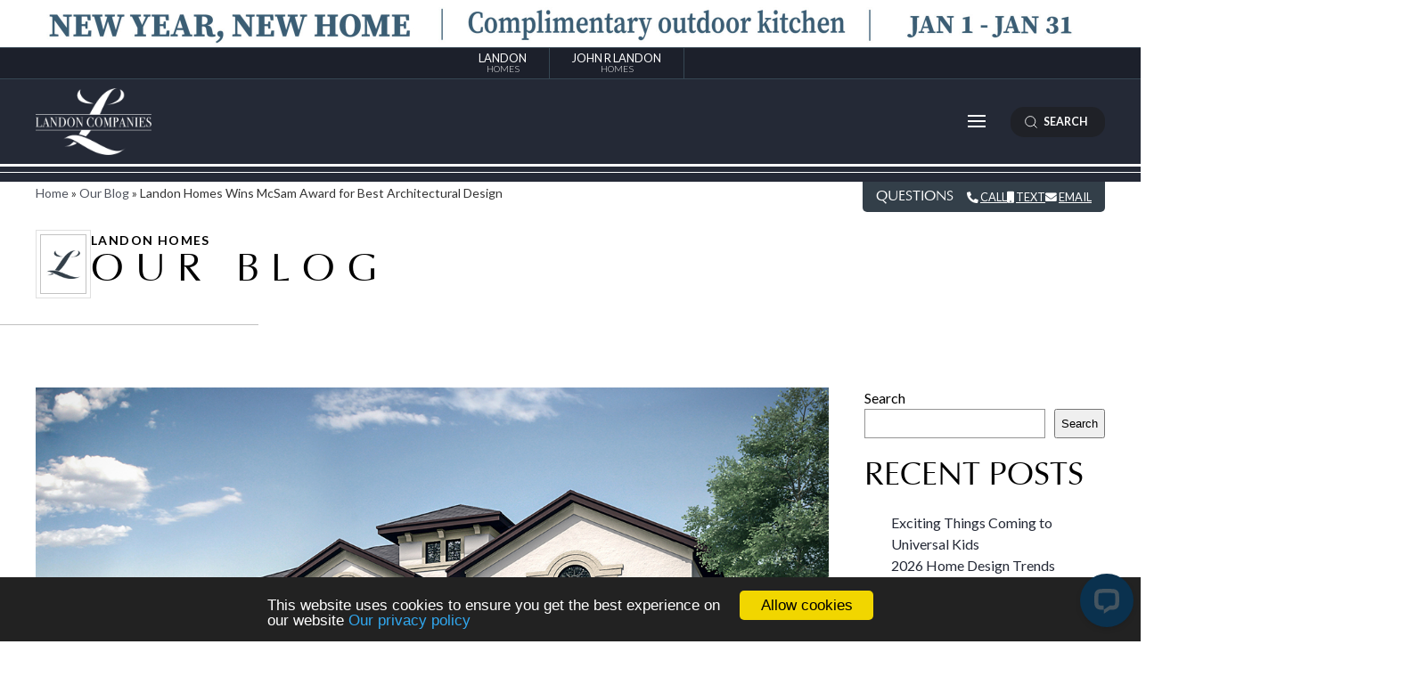

--- FILE ---
content_type: text/html; charset=UTF-8
request_url: https://landonhomes.com/landon-homes-wins-mcsam-award-for-best-architectural-design/
body_size: 24862
content:
<!DOCTYPE html>
<!--[if lt IE 7 ]><html class="ie ie6" lang="en"> <![endif]-->
<!--[if IE 7 ]><html class="ie ie7" lang="en"> <![endif]-->
<!--[if IE 8 ]><html class="ie ie8" lang="en"> <![endif]-->
<!--[if (gte IE 9)|!(IE)]><!--><html lang="en"> <!--<![endif]-->
<head>
    <!-- Google Tag Manager -->
	<script>(function(w,d,s,l,i){w[l]=w[l]||[];w[l].push({'gtm.start':
	new Date().getTime(),event:'gtm.js'});var f=d.getElementsByTagName(s)[0],
	j=d.createElement(s),dl=l!='dataLayer'?'&l='+l:'';j.async=true;j.src=
	'https://www.googletagmanager.com/gtm.js?id='+i+dl;f.parentNode.insertBefore(j,f);
	})(window,document,'script','dataLayer','GTM-5WSGHMQ');</script>
	<!-- End Google Tag Manager -->
	
	<!-- Begin Cookie Consent plugin by Silktide - http://silktide.com/cookieconsent -->
	<script type="text/javascript">
	    window.cookieconsent_options = {"message":"This website uses cookies to ensure you get the best experience on our website","dismiss":"Allow cookies","learnMore":"Our privacy policy","link":"https://landonhomes.com/contact-us/legal/","theme":"dark-bottom"};
	</script>
	
	<script type="text/javascript" src="https://cdnjs.cloudflare.com/ajax/libs/cookieconsent2/1.0.10/cookieconsent.min.js"></script>
	<!-- End Cookie Consent plugin -->

	
	<!-- Facebook Pixel Code -->
	<script>
	 !function(f,b,e,v,n,t,s)
	 {if(f.fbq)return;n=f.fbq=function(){n.callMethod?
	 n.callMethod.apply(n,arguments):n.queue.push(arguments)};
	 if(!f._fbq)f._fbq=n;n.push=n;n.loaded=!0;n.version='2.0';
	 n.queue=[];t=b.createElement(e);t.async=!0;
	 t.src=v;s=b.getElementsByTagName(e)[0];
	 s.parentNode.insertBefore(t,s)}(window, document,'script',
	 'https://connect.facebook.net/en_US/fbevents.js');
	 fbq('init', '1064858057058566');
	 fbq('track', 'PageView');
	</script>
	<noscript><img height="1" width="1" style="display:none"
	 src="https://www.facebook.com/tr?id=1064858057058566&ev=PageView&noscript=1"/></noscript>
	<!-- End Facebook Pixel Code -->
	<script>
	 fbq('track', 'Lead');
	</script>


	<!-- Facebook Pixel Code -->
	<script>
	!function(f,b,e,v,n,t,s)
	{if(f.fbq)return;n=f.fbq=function(){n.callMethod?
	n.callMethod.apply(n,arguments):n.queue.push(arguments)};
	if(!f._fbq)f._fbq=n;n.push=n;n.loaded=!0;n.version='2.0';
	n.queue=[];t=b.createElement(e);t.async=!0;
	t.src=v;s=b.getElementsByTagName(e)[0];
	s.parentNode.insertBefore(t,s)}(window,document,'script',
	'https://connect.facebook.net/en_US/fbevents.js');
	fbq('init', '267131580490730'); 
	fbq('track', 'PageView');
	</script>
	<noscript>
	<img height="1" width="1" 
	src="https://www.facebook.com/tr?id=267131580490730&ev=PageView&noscript=1"/>
	</noscript>
	<!-- End Facebook Pixel Code -->
	

	<!-- Basic Page Needs
	================================================== -->
	<meta charset="utf-8">
	<title>Landon Homes Wins McSam Award for Best Architectural Design -  </title>

	<!-- Mobile Specific Metas
	================================================== -->
	<meta name="viewport" content="width=device-width, initial-scale=1, maximum-scale=1">

	<!-- CSS & Scripts
	================================================== -->
	<link rel="stylesheet" href="https://use.typekit.net/rll6nuf.css">
	<link rel="stylesheet" href="https://pro.fontawesome.com/releases/v5.13.0/css/all.css" />
	<link rel="stylesheet" href="https://landonhomes.com/wp-content/themes/mc-base/css/uikit.min.css" /> 
	<link rel="stylesheet" href="https://landonhomes.com/wp-content/themes/mc-base/css/layout.css" />
	
	<script type="text/javascript" src="https://landonhomes.com/wp-content/themes/mc-base/js/jquery.js"></script>
	<script type="text/javascript" src="https://landonhomes.com/wp-content/themes/mc-base/js/uikit.min.js"></script>
	<script type="text/javascript" src="https://landonhomes.com/wp-content/themes/mc-base/js/uikit-icons.min.js"></script>
	
	<!-- Runway Capsule -->
		<!-- End Runway Capsule -->
	

	<meta name='robots' content='index, follow, max-image-preview:large, max-snippet:-1, max-video-preview:-1' />
	<style>img:is([sizes="auto" i], [sizes^="auto," i]) { contain-intrinsic-size: 3000px 1500px }</style>
	
	<!-- This site is optimized with the Yoast SEO plugin v26.7 - https://yoast.com/wordpress/plugins/seo/ -->
	<link rel="canonical" href="https://landonhomes.com/landon-homes-wins-mcsam-award-for-best-architectural-design/" />
	<meta property="og:locale" content="en_US" />
	<meta property="og:type" content="article" />
	<meta property="og:title" content="Landon Homes Wins McSam Award for Best Architectural Design -" />
	<meta property="og:description" content="Landon Homes is pleased to announce that one of our home designs won first place in the McSam Awards 2021. The competition is held each year by the Sales and Marketing Council of the Dallas Builders Association in conjunction with StrucSure Home Warranty. This year the awards were presented July 24 at a gala hosted... Read More" />
	<meta property="og:url" content="https://landonhomes.com/landon-homes-wins-mcsam-award-for-best-architectural-design/" />
	<meta property="article:published_time" content="2021-08-14T14:01:48+00:00" />
	<meta property="og:image" content="https://landonhomes.com/wp-content/uploads/2025/11/675-Newbridge-Third-Car-Garage-ElvB-1200x900-1.jpg" />
	<meta property="og:image:width" content="1200" />
	<meta property="og:image:height" content="900" />
	<meta property="og:image:type" content="image/jpeg" />
	<meta name="author" content="Landon Homes" />
	<meta name="twitter:card" content="summary_large_image" />
	<meta name="twitter:label1" content="Written by" />
	<meta name="twitter:data1" content="Landon Homes" />
	<meta name="twitter:label2" content="Est. reading time" />
	<meta name="twitter:data2" content="2 minutes" />
	<script type="application/ld+json" class="yoast-schema-graph">{"@context":"https://schema.org","@graph":[{"@type":"Article","@id":"https://landonhomes.com/landon-homes-wins-mcsam-award-for-best-architectural-design/#article","isPartOf":{"@id":"https://landonhomes.com/landon-homes-wins-mcsam-award-for-best-architectural-design/"},"author":{"name":"Landon Homes","@id":"https://landonhomes.com/#/schema/person/98c9b7d95ac3ed8a5a6108616901292a"},"headline":"Landon Homes Wins McSam Award for Best Architectural Design","datePublished":"2021-08-14T14:01:48+00:00","mainEntityOfPage":{"@id":"https://landonhomes.com/landon-homes-wins-mcsam-award-for-best-architectural-design/"},"wordCount":402,"commentCount":0,"image":{"@id":"https://landonhomes.com/landon-homes-wins-mcsam-award-for-best-architectural-design/#primaryimage"},"thumbnailUrl":"https://landonhomes.com/wp-content/uploads/2025/11/675-Newbridge-Third-Car-Garage-ElvB-1200x900-1.jpg","keywords":["Dallas-Ft Worth homes","frisco ISD new homes","new homes in mckinney tx","new homes in north dallas","north Dallas home builder","Texas Home Builders"],"articleSection":["Landon Homes Wins McSam Award for Best Architectural Design"],"inLanguage":"en-US"},{"@type":"WebPage","@id":"https://landonhomes.com/landon-homes-wins-mcsam-award-for-best-architectural-design/","url":"https://landonhomes.com/landon-homes-wins-mcsam-award-for-best-architectural-design/","name":"Landon Homes Wins McSam Award for Best Architectural Design -","isPartOf":{"@id":"https://landonhomes.com/#website"},"primaryImageOfPage":{"@id":"https://landonhomes.com/landon-homes-wins-mcsam-award-for-best-architectural-design/#primaryimage"},"image":{"@id":"https://landonhomes.com/landon-homes-wins-mcsam-award-for-best-architectural-design/#primaryimage"},"thumbnailUrl":"https://landonhomes.com/wp-content/uploads/2025/11/675-Newbridge-Third-Car-Garage-ElvB-1200x900-1.jpg","datePublished":"2021-08-14T14:01:48+00:00","author":{"@id":"https://landonhomes.com/#/schema/person/98c9b7d95ac3ed8a5a6108616901292a"},"breadcrumb":{"@id":"https://landonhomes.com/landon-homes-wins-mcsam-award-for-best-architectural-design/#breadcrumb"},"inLanguage":"en-US","potentialAction":[{"@type":"ReadAction","target":["https://landonhomes.com/landon-homes-wins-mcsam-award-for-best-architectural-design/"]}]},{"@type":"ImageObject","inLanguage":"en-US","@id":"https://landonhomes.com/landon-homes-wins-mcsam-award-for-best-architectural-design/#primaryimage","url":"https://landonhomes.com/wp-content/uploads/2025/11/675-Newbridge-Third-Car-Garage-ElvB-1200x900-1.jpg","contentUrl":"https://landonhomes.com/wp-content/uploads/2025/11/675-Newbridge-Third-Car-Garage-ElvB-1200x900-1.jpg","width":1200,"height":900},{"@type":"BreadcrumbList","@id":"https://landonhomes.com/landon-homes-wins-mcsam-award-for-best-architectural-design/#breadcrumb","itemListElement":[{"@type":"ListItem","position":1,"name":"Home","item":"https://landonhomes.com/"},{"@type":"ListItem","position":2,"name":"Our Blog","item":"http://landonhomes.com/our-blog/"},{"@type":"ListItem","position":3,"name":"Landon Homes Wins McSam Award for Best Architectural Design"}]},{"@type":"WebSite","@id":"https://landonhomes.com/#website","url":"https://landonhomes.com/","name":"","description":"","potentialAction":[{"@type":"SearchAction","target":{"@type":"EntryPoint","urlTemplate":"https://landonhomes.com/?s={search_term_string}"},"query-input":{"@type":"PropertyValueSpecification","valueRequired":true,"valueName":"search_term_string"}}],"inLanguage":"en-US"},{"@type":"Person","@id":"https://landonhomes.com/#/schema/person/98c9b7d95ac3ed8a5a6108616901292a","name":"Landon Homes","image":{"@type":"ImageObject","inLanguage":"en-US","@id":"https://landonhomes.com/#/schema/person/image/","url":"https://secure.gravatar.com/avatar/3fc85e6e1ffffda7b47a054d609a11eea43481f266f0afdf5883861f61893748?s=96&d=mm&r=g","contentUrl":"https://secure.gravatar.com/avatar/3fc85e6e1ffffda7b47a054d609a11eea43481f266f0afdf5883861f61893748?s=96&d=mm&r=g","caption":"Landon Homes"},"sameAs":["http://landonhomes.com"],"url":"https://landonhomes.com/author/master/"}]}</script>
	<!-- / Yoast SEO plugin. -->


<script type="text/javascript">
/* <![CDATA[ */
window._wpemojiSettings = {"baseUrl":"https:\/\/s.w.org\/images\/core\/emoji\/16.0.1\/72x72\/","ext":".png","svgUrl":"https:\/\/s.w.org\/images\/core\/emoji\/16.0.1\/svg\/","svgExt":".svg","source":{"concatemoji":"https:\/\/landonhomes.com\/wp-includes\/js\/wp-emoji-release.min.js?ver=6.8.3"}};
/*! This file is auto-generated */
!function(s,n){var o,i,e;function c(e){try{var t={supportTests:e,timestamp:(new Date).valueOf()};sessionStorage.setItem(o,JSON.stringify(t))}catch(e){}}function p(e,t,n){e.clearRect(0,0,e.canvas.width,e.canvas.height),e.fillText(t,0,0);var t=new Uint32Array(e.getImageData(0,0,e.canvas.width,e.canvas.height).data),a=(e.clearRect(0,0,e.canvas.width,e.canvas.height),e.fillText(n,0,0),new Uint32Array(e.getImageData(0,0,e.canvas.width,e.canvas.height).data));return t.every(function(e,t){return e===a[t]})}function u(e,t){e.clearRect(0,0,e.canvas.width,e.canvas.height),e.fillText(t,0,0);for(var n=e.getImageData(16,16,1,1),a=0;a<n.data.length;a++)if(0!==n.data[a])return!1;return!0}function f(e,t,n,a){switch(t){case"flag":return n(e,"\ud83c\udff3\ufe0f\u200d\u26a7\ufe0f","\ud83c\udff3\ufe0f\u200b\u26a7\ufe0f")?!1:!n(e,"\ud83c\udde8\ud83c\uddf6","\ud83c\udde8\u200b\ud83c\uddf6")&&!n(e,"\ud83c\udff4\udb40\udc67\udb40\udc62\udb40\udc65\udb40\udc6e\udb40\udc67\udb40\udc7f","\ud83c\udff4\u200b\udb40\udc67\u200b\udb40\udc62\u200b\udb40\udc65\u200b\udb40\udc6e\u200b\udb40\udc67\u200b\udb40\udc7f");case"emoji":return!a(e,"\ud83e\udedf")}return!1}function g(e,t,n,a){var r="undefined"!=typeof WorkerGlobalScope&&self instanceof WorkerGlobalScope?new OffscreenCanvas(300,150):s.createElement("canvas"),o=r.getContext("2d",{willReadFrequently:!0}),i=(o.textBaseline="top",o.font="600 32px Arial",{});return e.forEach(function(e){i[e]=t(o,e,n,a)}),i}function t(e){var t=s.createElement("script");t.src=e,t.defer=!0,s.head.appendChild(t)}"undefined"!=typeof Promise&&(o="wpEmojiSettingsSupports",i=["flag","emoji"],n.supports={everything:!0,everythingExceptFlag:!0},e=new Promise(function(e){s.addEventListener("DOMContentLoaded",e,{once:!0})}),new Promise(function(t){var n=function(){try{var e=JSON.parse(sessionStorage.getItem(o));if("object"==typeof e&&"number"==typeof e.timestamp&&(new Date).valueOf()<e.timestamp+604800&&"object"==typeof e.supportTests)return e.supportTests}catch(e){}return null}();if(!n){if("undefined"!=typeof Worker&&"undefined"!=typeof OffscreenCanvas&&"undefined"!=typeof URL&&URL.createObjectURL&&"undefined"!=typeof Blob)try{var e="postMessage("+g.toString()+"("+[JSON.stringify(i),f.toString(),p.toString(),u.toString()].join(",")+"));",a=new Blob([e],{type:"text/javascript"}),r=new Worker(URL.createObjectURL(a),{name:"wpTestEmojiSupports"});return void(r.onmessage=function(e){c(n=e.data),r.terminate(),t(n)})}catch(e){}c(n=g(i,f,p,u))}t(n)}).then(function(e){for(var t in e)n.supports[t]=e[t],n.supports.everything=n.supports.everything&&n.supports[t],"flag"!==t&&(n.supports.everythingExceptFlag=n.supports.everythingExceptFlag&&n.supports[t]);n.supports.everythingExceptFlag=n.supports.everythingExceptFlag&&!n.supports.flag,n.DOMReady=!1,n.readyCallback=function(){n.DOMReady=!0}}).then(function(){return e}).then(function(){var e;n.supports.everything||(n.readyCallback(),(e=n.source||{}).concatemoji?t(e.concatemoji):e.wpemoji&&e.twemoji&&(t(e.twemoji),t(e.wpemoji)))}))}((window,document),window._wpemojiSettings);
/* ]]> */
</script>
<style id='wp-emoji-styles-inline-css' type='text/css'>

	img.wp-smiley, img.emoji {
		display: inline !important;
		border: none !important;
		box-shadow: none !important;
		height: 1em !important;
		width: 1em !important;
		margin: 0 0.07em !important;
		vertical-align: -0.1em !important;
		background: none !important;
		padding: 0 !important;
	}
</style>
<link rel='stylesheet' id='wp-block-library-css' href='https://landonhomes.com/wp-includes/css/dist/block-library/style.min.css?ver=6.8.3' media='all' />
<style id='classic-theme-styles-inline-css' type='text/css'>
/*! This file is auto-generated */
.wp-block-button__link{color:#fff;background-color:#32373c;border-radius:9999px;box-shadow:none;text-decoration:none;padding:calc(.667em + 2px) calc(1.333em + 2px);font-size:1.125em}.wp-block-file__button{background:#32373c;color:#fff;text-decoration:none}
</style>
<style id='filebird-block-filebird-gallery-style-inline-css' type='text/css'>
ul.filebird-block-filebird-gallery{margin:auto!important;padding:0!important;width:100%}ul.filebird-block-filebird-gallery.layout-grid{display:grid;grid-gap:20px;align-items:stretch;grid-template-columns:repeat(var(--columns),1fr);justify-items:stretch}ul.filebird-block-filebird-gallery.layout-grid li img{border:1px solid #ccc;box-shadow:2px 2px 6px 0 rgba(0,0,0,.3);height:100%;max-width:100%;-o-object-fit:cover;object-fit:cover;width:100%}ul.filebird-block-filebird-gallery.layout-masonry{-moz-column-count:var(--columns);-moz-column-gap:var(--space);column-gap:var(--space);-moz-column-width:var(--min-width);columns:var(--min-width) var(--columns);display:block;overflow:auto}ul.filebird-block-filebird-gallery.layout-masonry li{margin-bottom:var(--space)}ul.filebird-block-filebird-gallery li{list-style:none}ul.filebird-block-filebird-gallery li figure{height:100%;margin:0;padding:0;position:relative;width:100%}ul.filebird-block-filebird-gallery li figure figcaption{background:linear-gradient(0deg,rgba(0,0,0,.7),rgba(0,0,0,.3) 70%,transparent);bottom:0;box-sizing:border-box;color:#fff;font-size:.8em;margin:0;max-height:100%;overflow:auto;padding:3em .77em .7em;position:absolute;text-align:center;width:100%;z-index:2}ul.filebird-block-filebird-gallery li figure figcaption a{color:inherit}.fb-block-hover-animation-zoomIn figure{overflow:hidden}.fb-block-hover-animation-zoomIn figure img{transform:scale(1);transition:.3s ease-in-out}.fb-block-hover-animation-zoomIn figure:hover img{transform:scale(1.3)}.fb-block-hover-animation-shine figure{overflow:hidden;position:relative}.fb-block-hover-animation-shine figure:before{background:linear-gradient(90deg,hsla(0,0%,100%,0) 0,hsla(0,0%,100%,.3));content:"";display:block;height:100%;left:-75%;position:absolute;top:0;transform:skewX(-25deg);width:50%;z-index:2}.fb-block-hover-animation-shine figure:hover:before{animation:shine .75s}@keyframes shine{to{left:125%}}.fb-block-hover-animation-opacity figure{overflow:hidden}.fb-block-hover-animation-opacity figure img{opacity:1;transition:.3s ease-in-out}.fb-block-hover-animation-opacity figure:hover img{opacity:.5}.fb-block-hover-animation-grayscale figure img{filter:grayscale(100%);transition:.3s ease-in-out}.fb-block-hover-animation-grayscale figure:hover img{filter:grayscale(0)}

</style>
<style id='global-styles-inline-css' type='text/css'>
:root{--wp--preset--aspect-ratio--square: 1;--wp--preset--aspect-ratio--4-3: 4/3;--wp--preset--aspect-ratio--3-4: 3/4;--wp--preset--aspect-ratio--3-2: 3/2;--wp--preset--aspect-ratio--2-3: 2/3;--wp--preset--aspect-ratio--16-9: 16/9;--wp--preset--aspect-ratio--9-16: 9/16;--wp--preset--color--black: #000000;--wp--preset--color--cyan-bluish-gray: #abb8c3;--wp--preset--color--white: #ffffff;--wp--preset--color--pale-pink: #f78da7;--wp--preset--color--vivid-red: #cf2e2e;--wp--preset--color--luminous-vivid-orange: #ff6900;--wp--preset--color--luminous-vivid-amber: #fcb900;--wp--preset--color--light-green-cyan: #7bdcb5;--wp--preset--color--vivid-green-cyan: #00d084;--wp--preset--color--pale-cyan-blue: #8ed1fc;--wp--preset--color--vivid-cyan-blue: #0693e3;--wp--preset--color--vivid-purple: #9b51e0;--wp--preset--gradient--vivid-cyan-blue-to-vivid-purple: linear-gradient(135deg,rgba(6,147,227,1) 0%,rgb(155,81,224) 100%);--wp--preset--gradient--light-green-cyan-to-vivid-green-cyan: linear-gradient(135deg,rgb(122,220,180) 0%,rgb(0,208,130) 100%);--wp--preset--gradient--luminous-vivid-amber-to-luminous-vivid-orange: linear-gradient(135deg,rgba(252,185,0,1) 0%,rgba(255,105,0,1) 100%);--wp--preset--gradient--luminous-vivid-orange-to-vivid-red: linear-gradient(135deg,rgba(255,105,0,1) 0%,rgb(207,46,46) 100%);--wp--preset--gradient--very-light-gray-to-cyan-bluish-gray: linear-gradient(135deg,rgb(238,238,238) 0%,rgb(169,184,195) 100%);--wp--preset--gradient--cool-to-warm-spectrum: linear-gradient(135deg,rgb(74,234,220) 0%,rgb(151,120,209) 20%,rgb(207,42,186) 40%,rgb(238,44,130) 60%,rgb(251,105,98) 80%,rgb(254,248,76) 100%);--wp--preset--gradient--blush-light-purple: linear-gradient(135deg,rgb(255,206,236) 0%,rgb(152,150,240) 100%);--wp--preset--gradient--blush-bordeaux: linear-gradient(135deg,rgb(254,205,165) 0%,rgb(254,45,45) 50%,rgb(107,0,62) 100%);--wp--preset--gradient--luminous-dusk: linear-gradient(135deg,rgb(255,203,112) 0%,rgb(199,81,192) 50%,rgb(65,88,208) 100%);--wp--preset--gradient--pale-ocean: linear-gradient(135deg,rgb(255,245,203) 0%,rgb(182,227,212) 50%,rgb(51,167,181) 100%);--wp--preset--gradient--electric-grass: linear-gradient(135deg,rgb(202,248,128) 0%,rgb(113,206,126) 100%);--wp--preset--gradient--midnight: linear-gradient(135deg,rgb(2,3,129) 0%,rgb(40,116,252) 100%);--wp--preset--font-size--small: 13px;--wp--preset--font-size--medium: 20px;--wp--preset--font-size--large: 36px;--wp--preset--font-size--x-large: 42px;--wp--preset--spacing--20: 0.44rem;--wp--preset--spacing--30: 0.67rem;--wp--preset--spacing--40: 1rem;--wp--preset--spacing--50: 1.5rem;--wp--preset--spacing--60: 2.25rem;--wp--preset--spacing--70: 3.38rem;--wp--preset--spacing--80: 5.06rem;--wp--preset--shadow--natural: 6px 6px 9px rgba(0, 0, 0, 0.2);--wp--preset--shadow--deep: 12px 12px 50px rgba(0, 0, 0, 0.4);--wp--preset--shadow--sharp: 6px 6px 0px rgba(0, 0, 0, 0.2);--wp--preset--shadow--outlined: 6px 6px 0px -3px rgba(255, 255, 255, 1), 6px 6px rgba(0, 0, 0, 1);--wp--preset--shadow--crisp: 6px 6px 0px rgba(0, 0, 0, 1);}:where(.is-layout-flex){gap: 0.5em;}:where(.is-layout-grid){gap: 0.5em;}body .is-layout-flex{display: flex;}.is-layout-flex{flex-wrap: wrap;align-items: center;}.is-layout-flex > :is(*, div){margin: 0;}body .is-layout-grid{display: grid;}.is-layout-grid > :is(*, div){margin: 0;}:where(.wp-block-columns.is-layout-flex){gap: 2em;}:where(.wp-block-columns.is-layout-grid){gap: 2em;}:where(.wp-block-post-template.is-layout-flex){gap: 1.25em;}:where(.wp-block-post-template.is-layout-grid){gap: 1.25em;}.has-black-color{color: var(--wp--preset--color--black) !important;}.has-cyan-bluish-gray-color{color: var(--wp--preset--color--cyan-bluish-gray) !important;}.has-white-color{color: var(--wp--preset--color--white) !important;}.has-pale-pink-color{color: var(--wp--preset--color--pale-pink) !important;}.has-vivid-red-color{color: var(--wp--preset--color--vivid-red) !important;}.has-luminous-vivid-orange-color{color: var(--wp--preset--color--luminous-vivid-orange) !important;}.has-luminous-vivid-amber-color{color: var(--wp--preset--color--luminous-vivid-amber) !important;}.has-light-green-cyan-color{color: var(--wp--preset--color--light-green-cyan) !important;}.has-vivid-green-cyan-color{color: var(--wp--preset--color--vivid-green-cyan) !important;}.has-pale-cyan-blue-color{color: var(--wp--preset--color--pale-cyan-blue) !important;}.has-vivid-cyan-blue-color{color: var(--wp--preset--color--vivid-cyan-blue) !important;}.has-vivid-purple-color{color: var(--wp--preset--color--vivid-purple) !important;}.has-black-background-color{background-color: var(--wp--preset--color--black) !important;}.has-cyan-bluish-gray-background-color{background-color: var(--wp--preset--color--cyan-bluish-gray) !important;}.has-white-background-color{background-color: var(--wp--preset--color--white) !important;}.has-pale-pink-background-color{background-color: var(--wp--preset--color--pale-pink) !important;}.has-vivid-red-background-color{background-color: var(--wp--preset--color--vivid-red) !important;}.has-luminous-vivid-orange-background-color{background-color: var(--wp--preset--color--luminous-vivid-orange) !important;}.has-luminous-vivid-amber-background-color{background-color: var(--wp--preset--color--luminous-vivid-amber) !important;}.has-light-green-cyan-background-color{background-color: var(--wp--preset--color--light-green-cyan) !important;}.has-vivid-green-cyan-background-color{background-color: var(--wp--preset--color--vivid-green-cyan) !important;}.has-pale-cyan-blue-background-color{background-color: var(--wp--preset--color--pale-cyan-blue) !important;}.has-vivid-cyan-blue-background-color{background-color: var(--wp--preset--color--vivid-cyan-blue) !important;}.has-vivid-purple-background-color{background-color: var(--wp--preset--color--vivid-purple) !important;}.has-black-border-color{border-color: var(--wp--preset--color--black) !important;}.has-cyan-bluish-gray-border-color{border-color: var(--wp--preset--color--cyan-bluish-gray) !important;}.has-white-border-color{border-color: var(--wp--preset--color--white) !important;}.has-pale-pink-border-color{border-color: var(--wp--preset--color--pale-pink) !important;}.has-vivid-red-border-color{border-color: var(--wp--preset--color--vivid-red) !important;}.has-luminous-vivid-orange-border-color{border-color: var(--wp--preset--color--luminous-vivid-orange) !important;}.has-luminous-vivid-amber-border-color{border-color: var(--wp--preset--color--luminous-vivid-amber) !important;}.has-light-green-cyan-border-color{border-color: var(--wp--preset--color--light-green-cyan) !important;}.has-vivid-green-cyan-border-color{border-color: var(--wp--preset--color--vivid-green-cyan) !important;}.has-pale-cyan-blue-border-color{border-color: var(--wp--preset--color--pale-cyan-blue) !important;}.has-vivid-cyan-blue-border-color{border-color: var(--wp--preset--color--vivid-cyan-blue) !important;}.has-vivid-purple-border-color{border-color: var(--wp--preset--color--vivid-purple) !important;}.has-vivid-cyan-blue-to-vivid-purple-gradient-background{background: var(--wp--preset--gradient--vivid-cyan-blue-to-vivid-purple) !important;}.has-light-green-cyan-to-vivid-green-cyan-gradient-background{background: var(--wp--preset--gradient--light-green-cyan-to-vivid-green-cyan) !important;}.has-luminous-vivid-amber-to-luminous-vivid-orange-gradient-background{background: var(--wp--preset--gradient--luminous-vivid-amber-to-luminous-vivid-orange) !important;}.has-luminous-vivid-orange-to-vivid-red-gradient-background{background: var(--wp--preset--gradient--luminous-vivid-orange-to-vivid-red) !important;}.has-very-light-gray-to-cyan-bluish-gray-gradient-background{background: var(--wp--preset--gradient--very-light-gray-to-cyan-bluish-gray) !important;}.has-cool-to-warm-spectrum-gradient-background{background: var(--wp--preset--gradient--cool-to-warm-spectrum) !important;}.has-blush-light-purple-gradient-background{background: var(--wp--preset--gradient--blush-light-purple) !important;}.has-blush-bordeaux-gradient-background{background: var(--wp--preset--gradient--blush-bordeaux) !important;}.has-luminous-dusk-gradient-background{background: var(--wp--preset--gradient--luminous-dusk) !important;}.has-pale-ocean-gradient-background{background: var(--wp--preset--gradient--pale-ocean) !important;}.has-electric-grass-gradient-background{background: var(--wp--preset--gradient--electric-grass) !important;}.has-midnight-gradient-background{background: var(--wp--preset--gradient--midnight) !important;}.has-small-font-size{font-size: var(--wp--preset--font-size--small) !important;}.has-medium-font-size{font-size: var(--wp--preset--font-size--medium) !important;}.has-large-font-size{font-size: var(--wp--preset--font-size--large) !important;}.has-x-large-font-size{font-size: var(--wp--preset--font-size--x-large) !important;}
:where(.wp-block-post-template.is-layout-flex){gap: 1.25em;}:where(.wp-block-post-template.is-layout-grid){gap: 1.25em;}
:where(.wp-block-columns.is-layout-flex){gap: 2em;}:where(.wp-block-columns.is-layout-grid){gap: 2em;}
:root :where(.wp-block-pullquote){font-size: 1.5em;line-height: 1.6;}
</style>
<link rel='stylesheet' id='contact-form-7-css' href='https://landonhomes.com/wp-content/plugins/contact-form-7/includes/css/styles.css?ver=6.1.4' media='all' />
<link rel='stylesheet' id='wpcf7-redirect-script-frontend-css' href='https://landonhomes.com/wp-content/plugins/wpcf7-redirect/build/assets/frontend-script.css?ver=2c532d7e2be36f6af233' media='all' />
<link rel='stylesheet' id='layout-css' href='https://landonhomes.com/wp-content/themes/mc-homebuilder/css/child-layout.css?ver=1.5' media='all' />
<script type="text/javascript" src="https://landonhomes.com/wp-includes/js/jquery/jquery.min.js?ver=3.7.1" id="jquery-core-js"></script>
<script type="text/javascript" src="https://landonhomes.com/wp-includes/js/jquery/jquery-migrate.min.js?ver=3.4.1" id="jquery-migrate-js"></script>
<script type="text/javascript" id="3d-flip-book-client-locale-loader-js-extra">
/* <![CDATA[ */
var FB3D_CLIENT_LOCALE = {"ajaxurl":"https:\/\/landonhomes.com\/wp-admin\/admin-ajax.php","dictionary":{"Table of contents":"Table of contents","Close":"Close","Bookmarks":"Bookmarks","Thumbnails":"Thumbnails","Search":"Search","Share":"Share","Facebook":"Facebook","Twitter":"Twitter","Email":"Email","Play":"Play","Previous page":"Previous page","Next page":"Next page","Zoom in":"Zoom in","Zoom out":"Zoom out","Fit view":"Fit view","Auto play":"Auto play","Full screen":"Full screen","More":"More","Smart pan":"Smart pan","Single page":"Single page","Sounds":"Sounds","Stats":"Stats","Print":"Print","Download":"Download","Goto first page":"Goto first page","Goto last page":"Goto last page"},"images":"https:\/\/landonhomes.com\/wp-content\/plugins\/interactive-3d-flipbook-powered-physics-engine\/assets\/images\/","jsData":{"urls":[],"posts":{"ids_mis":[],"ids":[]},"pages":[],"firstPages":[],"bookCtrlProps":[],"bookTemplates":[]},"key":"3d-flip-book","pdfJS":{"pdfJsLib":"https:\/\/landonhomes.com\/wp-content\/plugins\/interactive-3d-flipbook-powered-physics-engine\/assets\/js\/pdf.min.js?ver=4.3.136","pdfJsWorker":"https:\/\/landonhomes.com\/wp-content\/plugins\/interactive-3d-flipbook-powered-physics-engine\/assets\/js\/pdf.worker.js?ver=4.3.136","stablePdfJsLib":"https:\/\/landonhomes.com\/wp-content\/plugins\/interactive-3d-flipbook-powered-physics-engine\/assets\/js\/stable\/pdf.min.js?ver=2.5.207","stablePdfJsWorker":"https:\/\/landonhomes.com\/wp-content\/plugins\/interactive-3d-flipbook-powered-physics-engine\/assets\/js\/stable\/pdf.worker.js?ver=2.5.207","pdfJsCMapUrl":"https:\/\/landonhomes.com\/wp-content\/plugins\/interactive-3d-flipbook-powered-physics-engine\/assets\/cmaps\/"},"cacheurl":"http:\/\/landonhomes.com\/wp-content\/uploads\/3d-flip-book\/cache\/","pluginsurl":"https:\/\/landonhomes.com\/wp-content\/plugins\/","pluginurl":"https:\/\/landonhomes.com\/wp-content\/plugins\/interactive-3d-flipbook-powered-physics-engine\/","thumbnailSize":{"width":"300","height":"300"},"version":"1.16.17"};
/* ]]> */
</script>
<script type="text/javascript" src="https://landonhomes.com/wp-content/plugins/interactive-3d-flipbook-powered-physics-engine/assets/js/client-locale-loader.js?ver=1.16.17" id="3d-flip-book-client-locale-loader-js" async="async" data-wp-strategy="async"></script>
<link rel="https://api.w.org/" href="https://landonhomes.com/wp-json/" /><link rel="alternate" title="JSON" type="application/json" href="https://landonhomes.com/wp-json/wp/v2/posts/19074" /><link rel="alternate" title="oEmbed (JSON)" type="application/json+oembed" href="https://landonhomes.com/wp-json/oembed/1.0/embed?url=https%3A%2F%2Flandonhomes.com%2Flandon-homes-wins-mcsam-award-for-best-architectural-design%2F" />
<link rel="alternate" title="oEmbed (XML)" type="text/xml+oembed" href="https://landonhomes.com/wp-json/oembed/1.0/embed?url=https%3A%2F%2Flandonhomes.com%2Flandon-homes-wins-mcsam-award-for-best-architectural-design%2F&#038;format=xml" />
<link rel="icon" href="https://landonhomes.com/wp-content/uploads/2025/11/cropped-landon-a-32x32.jpg" sizes="32x32" />
<link rel="icon" href="https://landonhomes.com/wp-content/uploads/2025/11/cropped-landon-a-192x192.jpg" sizes="192x192" />
<link rel="apple-touch-icon" href="https://landonhomes.com/wp-content/uploads/2025/11/cropped-landon-a-180x180.jpg" />
<meta name="msapplication-TileImage" content="https://landonhomes.com/wp-content/uploads/2025/11/cropped-landon-a-270x270.jpg" />

</head>
<body class="wp-singular post-template-default single single-post postid-19074 single-format-standard wp-theme-mc-base wp-child-theme-mc-homebuilder landon-homes-wins-mcsam-award-for-best-architectural-design">
	<!-- Google Tag Manager (noscript) -->
	<noscript><iframe src="https://www.googletagmanager.com/ns.html?id=GTM-5WSGHMQ"
	height="0" width="0" style="display:none;visibility:hidden"></iframe></noscript>
	<!-- End Google Tag Manager (noscript) -->
	
	<!-- Start of LiveChat (www.livechatinc.com) code -->
	<script type="text/javascript">
  	window.__lc = window.__lc || {};
  	window.__lc.license = 11102312;
  	window.__lc.ga_version = "gtm";
  	(function() {
    	var lc = document.createElement('script'); lc.type = 'text/javascript'; lc.async = true;
    	lc.src = ('https:' == document.location.protocol ? 'https://' : 'http://') + 'cdn.livechatinc.com/tracking.js';
    	var s = document.getElementsByTagName('script')[0]; s.parentNode.insertBefore(lc, s);
  	})();  
	</script>
	<noscript>
	<a href="https://www.livechatinc.com/chat-with/11102312/" rel="nofollow">Chat with us</a>,
	powered by <a href="https://www.livechatinc.com/?welcome" rel="noopener nofollow" target="_blank">LiveChat</a>
	</noscript>
	<!-- End of LiveChat code -->
	
	<!-- Facebook Pixel Code -->
	<script>
	 !function(f,b,e,v,n,t,s)
	 {if(f.fbq)return;n=f.fbq=function(){n.callMethod?
	 n.callMethod.apply(n,arguments):n.queue.push(arguments)};
	 if(!f._fbq)f._fbq=n;n.push=n;n.loaded=!0;n.version='2.0';
	 n.queue=[];t=b.createElement(e);t.async=!0;
	 t.src=v;s=b.getElementsByTagName(e)[0];
	 s.parentNode.insertBefore(t,s)}(window, document,'script',
	 'https://connect.facebook.net/en_US/fbevents.js');
	 fbq('init', '1064858057058566');
	 fbq('track', 'PageView');
	</script>
	<noscript><img height="1" width="1" style="display:none"
	 src="https://www.facebook.com/tr?id=1064858057058566&ev=PageView&noscript=1"/></noscript>
	<!-- End Facebook Pixel Code -->
	<script>
	 fbq('track', 'Lead');
	</script>	




<!-- Alert
================================================== -->
<div class="alert-graphic uk-background-dark">
			
		<a href="https://landonhomes.com/specials/"><img src="https://landonhomes.com/wp-content/uploads/2026/01/New-Year-New-Homes_LS-03-scaled.jpg" alt="" /></a>
</div>

<!-- Utility
================================================== -->
<div class="utl">
	<div class="uk-container uk-container-large">

		<div class="uk-child-width-auto uk-grid-collapse uk-flex-center" uk-grid>
			<div>
				<a href="/landon-homes/" class="company-link">Landon <span>Homes</span></a>
			</div>
			<div>
				<a href="/john-r-landon-homes/" class="company-link">John R Landon <span>Homes</span></a>
			</div>
		</div>

	</div>
</div>


<!-- Header
================================================== -->
<div class="header" uk-sticky="top:200">
	<div class="uk-container uk-container-large">

		<nav class="uk-navbar-container uk-navbar-transparent">
            <div class="uk-flex-middle" uk-grid uk-navbar="offset:1">
                <div class="uk-width-auto">
										<a href="https://landonhomes.com/">
						<img src="https://landonhomes.com/wp-content/themes/mc-homebuilder/images/logo.png" alt="" class="logo">
					</a>
                </div>

                <div class="uk-width-expand uk-text-right">
                	<div class="uk-inline">
	                	<a class="uk-navbar-toggle uk-navbar-toggle-animate" uk-navbar-toggle-icon href="#"></a>
		                <div class="uk-navbar-dropdown">
		                    <ul class="uk-nav uk-navbar-dropdown-nav">
								<li id="menu-item-105" class="menu-item menu-item-type-post_type menu-item-object-page menu-item-has-children menu-item-105 uk-parent"><a href="https://landonhomes.com/find-a-home/our-communities/">Our Communities</a>
<ul class="uk-nav uk-dropdown-nav">
	<li id="menu-item-17893" class="menu-item menu-item-type-post_type menu-item-object-markets menu-item-17893"><a href="https://landonhomes.com/new-home-markets/frisco/">Frisco</a></li>
	<li id="menu-item-17892" class="menu-item menu-item-type-post_type menu-item-object-markets menu-item-17892"><a href="https://landonhomes.com/new-home-markets/prosper/">Prosper</a></li>
</ul>
</li>
<li id="menu-item-103" class="menu-item menu-item-type-post_type menu-item-object-page menu-item-103"><a href="https://landonhomes.com/find-a-home/home-designs/">Home Designs</a></li>
<li id="menu-item-104" class="menu-item menu-item-type-post_type menu-item-object-page menu-item-104"><a href="https://landonhomes.com/find-a-home/quick-move-in-homes/">Quick Move In Homes</a></li>
<li id="menu-item-106" class="menu-item menu-item-type-post_type menu-item-object-page menu-item-106"><a href="https://landonhomes.com/contact-us/">Contact Us</a></li>

								<li class="uk-nav-divider"></li>

								<li id="menu-item-109" class="menu-item menu-item-type-post_type menu-item-object-page menu-item-109"><a href="https://landonhomes.com/steps-to-buying/">Steps To Buying</a></li>
<li id="menu-item-18860" class="menu-item menu-item-type-post_type menu-item-object-page current_page_parent menu-item-18860"><a href="https://landonhomes.com/our-blog/">Our Blog</a></li>
<li id="menu-item-110" class="menu-item menu-item-type-post_type menu-item-object-page menu-item-110"><a href="https://landonhomes.com/our-story/">Our Story</a></li>
<li id="menu-item-20123" class="menu-item menu-item-type-post_type menu-item-object-page menu-item-20123"><a href="https://landonhomes.com/specials/">Specials</a></li>
<li id="menu-item-108" class="menu-item menu-item-type-post_type menu-item-object-page menu-item-108"><a href="https://landonhomes.com/gallery/">Gallery</a></li>
<li id="menu-item-20075" class="menu-item menu-item-type-post_type menu-item-object-page menu-item-20075"><a href="https://landonhomes.com/financing/">Mortgage &#038; Finance</a></li>
<li id="menu-item-107" class="menu-item menu-item-type-post_type menu-item-object-page menu-item-107"><a href="https://landonhomes.com/warranty/">Homeowner Resources</a></li>
		                    </ul>
		                </div>
		            </div>

		            <a href="#modal-search" class="search-btn" uk-toggle><span uk-icon="icon: search; ratio: .8"></span> &nbsp; Search</a>
                </div>

            </div>        
    	</nav>

    </div>
</div>

<div id="modal-search" class="uk-flex-top" uk-modal>
	<div class="uk-modal-dialog uk-modal-body uk-margin-auto-vertical">

		<button class="uk-modal-close-default" type="button" uk-close></button>

		<!-- search -->
<div class="uk-margin">
    <form class="uk-search uk-search-default uk-width-1-1" method="get" action="https://landonhomes.com" role="search">
        <span class="uk-search-icon-flip" uk-search-icon></span>
        <input class="uk-search-input" type="search" name="s" placeholder="Search...">
    </form>
</div>
<!-- /search -->

	</div>
</div>

<!-- Page Title
================================================== -->

<!-- Page Title
================================================== -->
<div>
	<div class="uk-container uk-container-large">
		<!--Page Extras-->
		<div class="uk-margin-bottom" uk-grid>
			<div class="uk-width-expand">
				<p class="uk-visible@m" id="breadcrumbs"><span><span><a href="https://landonhomes.com/">Home</a></span> » <span><a href="http://landonhomes.com/our-blog/">Our Blog</a></span> » <span class="breadcrumb_last" aria-current="page">Landon Homes Wins McSam Award for Best Architectural Design</span></span></p>			</div>
			<div class="uk-width-auto">
				<div class="quick-contact">
	<div class="font-secondary uk-text-uppercase lh1">Questions</div>
	<ul>
		<li><i class="fas fa-phone-alt"></i> <a href="tel:469-804-5534">Call</a></li>
		<li><i class="fas fa-mobile"></i> <a href="sms:469-804-5534">Text</a></li>
		<li><i class="fas fa-envelope"></i> <a href="#" onclick="UIkit.modal('#modal-questions').show(); return false;">Email</a></li>
	</ul>
</div>			</div>
		</div>

		<div class="title">
			<div class="icon"></div>
			<div>
				<div class="font8 uk-text-uppercase w700 lh0 s1">Landon Homes</div>
				<h1 class="uk-margin-remove s3">Our Blog</h1>
			</div>
		</div>
		
	</div>
</div>


<!-- Body
================================================== -->
<div class="uk-section">
	<div class="uk-container">
		
		<div uk-grid>
			<div class="uk-width-3-4@s">

			
			<!-- article -->
			<article id="post-19074" class="post-19074 post type-post status-publish format-standard has-post-thumbnail hentry category-landon-homes-wins-mcsam-award-for-best-architectural-design tag-dallas-ft-worth-homes tag-frisco-isd-new-homes tag-new-homes-in-mckinney-tx tag-new-homes-in-north-dallas tag-north-dallas-home-builder tag-texas-home-builders">

				<div class="uk-text-center">
					<!-- post thumbnail -->
											<img src="https://landonhomes.com/wp-content/uploads/2025/11/675-Newbridge-Third-Car-Garage-ElvB-1200x900-1.jpg" class="attachment-post-thumbnail size-post-thumbnail wp-post-image" alt="" decoding="async" fetchpriority="high" srcset="https://landonhomes.com/wp-content/uploads/2025/11/675-Newbridge-Third-Car-Garage-ElvB-1200x900-1.jpg 1200w, https://landonhomes.com/wp-content/uploads/2025/11/675-Newbridge-Third-Car-Garage-ElvB-1200x900-1-600x450.jpg 600w" sizes="(max-width: 1200px) 100vw, 1200px" />										<!-- /post thumbnail -->

					<!-- post title -->
					<h2 class="uk-text-primary uk-article-title">Landon Homes Wins McSam Award for Best Architectural Design</h2>
					<!-- /post title -->

					<!-- post details -->
					<p class="uk-article-meta">
						<span class="date">August 14, 2021					</p>
					<!-- /post details -->
				</div>

				<p>Landon Homes is pleased to announce that one of our home designs won first place in the <a href="https://www.landonhomes.com/home-builder-plans/15-jasmine/?cid=19309">McSam Awards 2021</a>. The competition is held each year by the Sales and Marketing Council of the Dallas Builders Association in conjunction with StrucSure Home Warranty. This year the awards were presented July 24 at a gala hosted by Olympic athlete and former NFL player Johnny Quinn.</p>
<p>More than 500 total entries were received in 64 categories. The entries were judged by a panel of industry experts from around the US.</p>
<p>Our winning home design, #15 Jasmine Collection, won the category of Best Architectural Design, Detached Home, Sales Price Under $350,000.</p>
<p>Plan #15 Jasmine Collection is one of the homes we build in Magnolia Landing Cottage. This versatile plan is just over 1,500 square feet and can be one or two stories with 3 or 4 bedrooms and 2 or 3 baths. It has a 2-car rear garage. Jasmine has great curb appeal with cottage-style features such as a front porch, dormer window, multiple gables and traditional exterior materials. A variety of front elevations are available in varying combinations of siding, shakes, and board and batten.</p>
<p>Inside, the Jasmine has open-plan living areas. The kitchen has an island and a spacious pantry. An optional covered patio provides sheltered outdoor living space off the dining area. The owner’s suite is separated from the secondary bedrooms by the main hallway. Both secondary bedrooms share a full bath. Jasmine floor plan homes start at $344,990.</p>
<p>Homes in the Cottage section of Magnolia Landing are on 40’ lots. These homes are uniquely situated in a mews arrangement, which means that the fronts of the homes face each other across a green space with sidewalks. This outdoor space is an ideal place to relax, enjoy some outdoor time or get together with neighbors and friends. Magnolia Landing has additional green spaces as well as a pond and a shaded seating area.</p>
<p>The community is next to Lake Ray Hubbard and offers a convenient commute to downtown Dallas via President George Bush Turnpike.</p>
<p>Students attend Garland ISD and parents have the option to choose which specific school their children will attend. The schools closest to Magnolia Landing are Back Elementary, Coyle Middle School and Rowlett High School.</p>
<p>Call Landon Homes today at 469-804-5534 to schedule your tour of Magnolia Landing and see for yourself what makes the Jasmine a winner in the <a href="https://www.landonhomes.com/home-builder-plans/15-jasmine/?cid=19309">McSam Awards 2021</a>.</p>

				Tags: <a href="https://landonhomes.com/tag/dallas-ft-worth-homes/" rel="tag">Dallas-Ft Worth homes</a>, <a href="https://landonhomes.com/tag/frisco-isd-new-homes/" rel="tag">frisco ISD new homes</a>, <a href="https://landonhomes.com/tag/new-homes-in-mckinney-tx/" rel="tag">new homes in mckinney tx</a>, <a href="https://landonhomes.com/tag/new-homes-in-north-dallas/" rel="tag">new homes in north dallas</a>, <a href="https://landonhomes.com/tag/north-dallas-home-builder/" rel="tag">north Dallas home builder</a>, <a href="https://landonhomes.com/tag/texas-home-builders/" rel="tag">Texas Home Builders</a><br>
				<p class="uk-article-meta">This post was written by Landon Homes.</p>

				
			</article>
			<!-- /article -->

			
			
			</div>

			<div class="uk-width-1-4@s">	
						
				<!-- sidebar -->
<aside class="sidebar" role="complementary">
	
	<div class="sidebar-widget">
		<div id="block-7" class="widget_block widget_search uk-margin"><form role="search" method="get" action="https://landonhomes.com/" class="wp-block-search__button-outside wp-block-search__text-button wp-block-search"    ><label class="wp-block-search__label" for="wp-block-search__input-1" >Search</label><div class="wp-block-search__inside-wrapper " ><input class="wp-block-search__input" id="wp-block-search__input-1" placeholder="" value="" type="search" name="s" required /><button aria-label="Search" class="wp-block-search__button wp-element-button" type="submit" >Search</button></div></form></div><div id="block-8" class="widget_block uk-margin">
<h2 class="wp-block-heading">Recent posts</h2>
</div><div id="block-9" class="widget_block widget_recent_entries uk-margin"><ul class="wp-block-latest-posts__list wp-block-latest-posts"><li><a class="wp-block-latest-posts__post-title" href="https://landonhomes.com/exciting-things-coming-to-universal-kids/">Exciting Things Coming to Universal Kids</a></li>
<li><a class="wp-block-latest-posts__post-title" href="https://landonhomes.com/2026-home-design-trends/">2026 Home Design Trends</a></li>
<li><a class="wp-block-latest-posts__post-title" href="https://landonhomes.com/step-by-step-guide-for-first-time-home-buyers-tips-1-thru-8/">Step-by-Step Guide for First-Time Home Buyers – Tips 1 Thru 8</a></li>
<li><a class="wp-block-latest-posts__post-title" href="https://landonhomes.com/step-by-step-guide-for-first-time-home-buyers-tips-9-thru-15/">Step-by-Step Guide for First Time Home Buyers – Tips 9 thru 15</a></li>
<li><a class="wp-block-latest-posts__post-title" href="https://landonhomes.com/visit-our-new-model-home-at-east-village-manor-series/">Visit Our New Model Home at East Village Manor Series</a></li>
</ul></div><div id="block-10" class="widget_block uk-margin">
<h2 class="wp-block-heading">Categories</h2>
</div><div id="block-11" class="widget_block widget_categories uk-margin"><div class="wp-block-categories-dropdown wp-block-categories"><label class="wp-block-categories__label" for="wp-block-categories-1">Categories</label><select  name='category_name' id='wp-block-categories-1' class='postform'>
	<option value='-1'>Select Category</option>
	<option class="level-0" value="10-fun-ways-to-decorate-your-mantel-for-christmas">10 Fun Ways to Decorate Your Mantel for Christmas&nbsp;&nbsp;(1)</option>
	<option class="level-0" value="10-tips-to-help-finance-your-new-home">10 Tips to Help Finance Your New Home&nbsp;&nbsp;(1)</option>
	<option class="level-0" value="2026-home-design-trends">2026 Home Design Trends&nbsp;&nbsp;(1)</option>
	<option class="level-0" value="3-2-1-buydown-at-magnolia-landing">3-2-1 Buydown at Magnolia Landing&nbsp;&nbsp;(1)</option>
	<option class="level-0" value="4-tips-for-first-time-homebuyers">4 Tips for First-Time Homebuyers&nbsp;&nbsp;(1)</option>
	<option class="level-0" value="4-ways-to-choose-colors-for-decorating-your-new-home">4 Ways to Choose Colors for Decorating Your New Home&nbsp;&nbsp;(1)</option>
	<option class="level-0" value="4-ways-to-get-your-new-house-move-in-ready">4 Ways to Get Your New House Move-In Ready&nbsp;&nbsp;(2)</option>
	<option class="level-0" value="4-ways-to-winterize-your-new-home">4 Ways to Winterize Your New Home&nbsp;&nbsp;(1)</option>
	<option class="level-0" value="450-maddison-collection">450 Maddison Collection&nbsp;&nbsp;(1)</option>
	<option class="level-0" value="5-free-things-to-enjoy-with-your-family-in-frisco">5 Free Things to Enjoy with Your Family in Frisco&nbsp;&nbsp;(3)</option>
	<option class="level-0" value="5-kitchen-design-trends-to-try-in-2021">5 Kitchen Design Trends to Try in 2021&nbsp;&nbsp;(1)</option>
	<option class="level-0" value="5-new-outdoor-design-trends-to-try">5 New Outdoor Design Trends to Try&nbsp;&nbsp;(1)</option>
	<option class="level-0" value="5-reasons-to-buy-a-home-in-december">5 Reasons to Buy a Home in December&nbsp;&nbsp;(1)</option>
	<option class="level-0" value="5-reasons-to-buy-a-house-in-the-summer">5 Reasons to Buy a House in the Summer&nbsp;&nbsp;(1)</option>
	<option class="level-0" value="5-reasons-to-have-a-fireplace-in-your-home">5 Reasons to Have a Fireplace in Your Home&nbsp;&nbsp;(1)</option>
	<option class="level-0" value="5-step-virtual-home-buying-process">5 Step Virtual Home Buying Process&nbsp;&nbsp;(1)</option>
	<option class="level-0" value="5-things-to-know-when-moving-to-argyle-tx">5 Things to Know When Moving to Argyle TX&nbsp;&nbsp;(1)</option>
	<option class="level-0" value="5-tips-for-a-successful-spring-move">5 Tips for a Successful Spring Move&nbsp;&nbsp;(1)</option>
	<option class="level-0" value="5-useful-items-you-need-in-your-first-home">5 Useful Items You Need in Your First Home&nbsp;&nbsp;(1)</option>
	<option class="level-0" value="5-ways-to-prep-your-home-for-the-new-school-year">5 Ways to Prep Your Home for the New School Year&nbsp;&nbsp;(1)</option>
	<option class="level-0" value="7-reasons-to-move-to-rowlett-tx">7 Reasons to Move to Rowlett TX&nbsp;&nbsp;(1)</option>
	<option class="level-0" value="7-reasons-to-use-hardie-plank-siding-on-your-new-home">7 Reasons to Use Hardie Plank Siding on Your New Home&nbsp;&nbsp;(1)</option>
	<option class="level-0" value="7-tips-for-relocating-during-the-school-year">7 Tips for Relocating During the School Year&nbsp;&nbsp;(1)</option>
	<option class="level-0" value="7-ways-to-give-your-new-homes-entryway-a-designer-look">7 Ways to Give Your New Home’s Entryway a Designer Look&nbsp;&nbsp;(1)</option>
	<option class="level-0" value="7-ways-to-make-the-most-of-your-flex-spaces">7 Ways to Make the Most of Your Flex Spaces&nbsp;&nbsp;(1)</option>
	<option class="level-0" value="8-things-to-consider-when-building-a-new-home-this-year">8 Things to Consider When Building a New Home This Year&nbsp;&nbsp;(1)</option>
	<option class="level-0" value="a-perfect-floor-plan-for-any-size-family">A Perfect Floor Plan for Any Size Family&nbsp;&nbsp;(1)</option>
	<option class="level-0" value="a-preview-of-our-building-process">A Preview of Our Building Process&nbsp;&nbsp;(1)</option>
	<option class="level-0" value="about-landon-homes">About Landon Homes&nbsp;&nbsp;(20)</option>
	<option class="level-0" value="allen-texas-new-homes">allen texas new homes&nbsp;&nbsp;(5)</option>
	<option class="level-0" value="allen-tx-tips">Allen Tx Tips&nbsp;&nbsp;(9)</option>
	<option class="level-0" value="are-you-ready-to-buy-a-house">Are You Ready to Buy a House?&nbsp;&nbsp;(9)</option>
	<option class="level-0" value="area-events">Area Events&nbsp;&nbsp;(23)</option>
	<option class="level-0" value="back-to-school-tips">back to school tips&nbsp;&nbsp;(6)</option>
	<option class="level-0" value="back-to-school-fun-at-pga-frisco">Back-to-School Fun at PGA Frisco&nbsp;&nbsp;(1)</option>
	<option class="level-0" value="bathroom-tips">Bathroom Tips&nbsp;&nbsp;(5)</option>
	<option class="level-0" value="bathroom-trends-to-look-for-in-2024">Bathroom Trends to Look For in 2024&nbsp;&nbsp;(1)</option>
	<option class="level-0" value="benefits-of-buying-a-home-in-a-gated-community">Benefits of Buying a Home in a Gated Community&nbsp;&nbsp;(5)</option>
	<option class="level-0" value="benefits-of-quick-move-in-homes">Benefits of Quick Move-In Homes&nbsp;&nbsp;(1)</option>
	<option class="level-0" value="best-educational-opportunities-in-rowlett-tx">Best Educational Opportunities in Rowlett TX&nbsp;&nbsp;(1)</option>
	<option class="level-0" value="build-your-dream-home-at-lexington-frisco">Build Your Dream Home at Lexington Frisco&nbsp;&nbsp;(2)</option>
	<option class="level-0" value="buy-your-dream-home-while-mortgage-rates-are-low">Buy Your Dream Home While Mortgage Rates Are Low&nbsp;&nbsp;(2)</option>
	<option class="level-0" value="canyon-falls">Canyon Falls&nbsp;&nbsp;(1)</option>
	<option class="level-0" value="canyon-falls-argyle-texas">canyon falls argyle texas&nbsp;&nbsp;(1)</option>
	<option class="level-0" value="carmel-collection">Carmel Collection&nbsp;&nbsp;(2)</option>
	<option class="level-0" value="check-out-these-trails-near-your-new-landon-home">Check Out These Trails Near Your New Landon Home&nbsp;&nbsp;(2)</option>
	<option class="level-0" value="city-profile-rowlett-tx">City Profile: Rowlett TX&nbsp;&nbsp;(4)</option>
	<option class="level-0" value="cleaning-tips">cleaning tips&nbsp;&nbsp;(4)</option>
	<option class="level-0" value="color-trend-forecast-for-2021">Color Trend Forecast for 2021&nbsp;&nbsp;(1)</option>
	<option class="level-0" value="coming-soon-fields-east-village">Coming Soon: Fields East Village&nbsp;&nbsp;(1)</option>
	<option class="level-0" value="community-profile">community profile&nbsp;&nbsp;(65)</option>
	<option class="level-0" value="community-profile-pecan-meadow">Community Profile Pecan Meadow&nbsp;&nbsp;(1)</option>
	<option class="level-0" value="community-profile-walnut-springs-at-twin-creeks">Community Profile Walnut Springs at Twin Creeks&nbsp;&nbsp;(1)</option>
	<option class="level-0" value="community-profile-canyon-falls">Community Profile: Canyon Falls&nbsp;&nbsp;(1)</option>
	<option class="level-0" value="community-profile-dominion-at-brookhollow">Community Profile: Dominion at Brookhollow&nbsp;&nbsp;(1)</option>
	<option class="level-0" value="community-profile-hollyhock-impression-series">Community Profile: Hollyhock Impression Series&nbsp;&nbsp;(1)</option>
	<option class="level-0" value="community-profile-lake-park">Community Profile: Lake Park&nbsp;&nbsp;(1)</option>
	<option class="level-0" value="community-profile-lexington-country-classic-series">Community Profile: Lexington Country Classic Series&nbsp;&nbsp;(1)</option>
	<option class="level-0" value="community-profile-lexington-country-impression-series">Community Profile: Lexington Country Impression Series&nbsp;&nbsp;(1)</option>
	<option class="level-0" value="community-profile-lexington-frisco-estate-64s">Community Profile: Lexington Frisco Estate 64s&nbsp;&nbsp;(1)</option>
	<option class="level-0" value="community-profile-magnolia-landing">Community Profile: Magnolia Landing&nbsp;&nbsp;(1)</option>
	<option class="level-0" value="community-profile-magnolia-landing-60s">Community Profile: Magnolia Landing 60’s&nbsp;&nbsp;(1)</option>
	<option class="level-0" value="community-profile-magnolia-landing-cottage">Community Profile: Magnolia Landing Cottage&nbsp;&nbsp;(1)</option>
	<option class="level-0" value="community-profile-magnolia-landing-craftsman">Community Profile: Magnolia Landing Craftsman&nbsp;&nbsp;(1)</option>
	<option class="level-0" value="community-profile-richwoods-province">Community Profile: Richwoods Province&nbsp;&nbsp;(1)</option>
	<option class="level-0" value="community-profile-walnut-springs">Community Profile: Walnut Springs&nbsp;&nbsp;(1)</option>
	<option class="level-0" value="construction-quality">Construction Quality&nbsp;&nbsp;(13)</option>
	<option class="level-0" value="creating-the-perfect-study-spot">creating the perfect study spot&nbsp;&nbsp;(1)</option>
	<option class="level-0" value="dallas-communities">Dallas Communities&nbsp;&nbsp;(8)</option>
	<option class="level-0" value="design-ideas-for-your-family-room">design ideas for your family room&nbsp;&nbsp;(3)</option>
	<option class="level-0" value="design-tips">Design Tips&nbsp;&nbsp;(42)</option>
	<option class="level-0" value="design-trends-2020">design trends 2020&nbsp;&nbsp;(7)</option>
	<option class="level-0" value="design-trends-for-your-new-home-in-2025">Design Trends for Your New Home in 2025&nbsp;&nbsp;(1)</option>
	<option class="level-0" value="design-trends-to-look-for-in-2022">Design Trends to Look for in 2022&nbsp;&nbsp;(3)</option>
	<option class="level-0" value="discover-duets-at-lexington-frisco">Discover Duets at Lexington Frisco&nbsp;&nbsp;(1)</option>
	<option class="level-0" value="discover-highland-village">Discover Highland Village&nbsp;&nbsp;(1)</option>
	<option class="level-0" value="discover-holiday-fun-at-pga-frisco">Discover Holiday Fun at PGA Frisco&nbsp;&nbsp;(1)</option>
	<option class="level-0" value="discover-john-r-landons-select-series">Discover John R. Landon’s Select Series&nbsp;&nbsp;(2)</option>
	<option class="level-0" value="discover-john-r-landons-signature-series">Discover John R. Landon’s Signature Series&nbsp;&nbsp;(1)</option>
	<option class="level-0" value="discover-lexington-frisco-signature-74s">Discover Lexington Frisco Signature 74s&nbsp;&nbsp;(2)</option>
	<option class="level-0" value="discover-our-edgewater-home-design-at-lake-park">Discover Our Edgewater Home Design at Lake Park&nbsp;&nbsp;(1)</option>
	<option class="level-0" value="discover-our-quick-move-ins">Discover Our Quick Move-Ins!&nbsp;&nbsp;(1)</option>
	<option class="level-0" value="discover-prosper-tx">Discover Prosper TX&nbsp;&nbsp;(5)</option>
	<option class="level-0" value="discover-the-frisco-rail-district">Discover the Frisco Rail District&nbsp;&nbsp;(2)</option>
	<option class="level-0" value="discover-the-john-r-landon-estate-series">Discover the John R. Landon Estate Series&nbsp;&nbsp;(1)</option>
	<option class="level-0" value="east-village-now-pre-selling">East Village Now Pre-Selling&nbsp;&nbsp;(1)</option>
	<option class="level-0" value="easter-fun-in-frisco">Easter Fun in Frisco&nbsp;&nbsp;(1)</option>
	<option class="level-0" value="easy-hacks-to-keep-your-home-clean-this-summer">Easy Hacks to Keep Your Home Clean this Summer&nbsp;&nbsp;(1)</option>
	<option class="level-0" value="easy-ways-to-decorate-a-guest-room">Easy Ways to Decorate a Guest Room&nbsp;&nbsp;(1)</option>
	<option class="level-0" value="education-is-top-notch-in-prosper-tx">Education is Top Notch in Prosper TX&nbsp;&nbsp;(1)</option>
	<option class="level-0" value="energy-efficient-homes">Energy Efficient Homes&nbsp;&nbsp;(2)</option>
	<option class="level-0" value="enjoy-lake-ray-hubbard-this-summer">Enjoy Lake Ray Hubbard This Summer&nbsp;&nbsp;(1)</option>
	<option class="level-0" value="enjoy-live-music-at-rowletts-friday-night-grooves">Enjoy Live Music at Rowlett’s Friday Night Grooves&nbsp;&nbsp;(1)</option>
	<option class="level-0" value="enjoy-making-easy-fall-treats-in-your-new-landon-kitchen">Enjoy Making Easy Fall Treats in Your New Landon Kitchen&nbsp;&nbsp;(1)</option>
	<option class="level-0" value="exciting-things-coming-to-universal-kids">Exciting Things Coming to Universal Kids&nbsp;&nbsp;(1)</option>
	<option class="level-0" value="fall-decor-trends-to-try-in-your-new-home">Fall Décor Trends to Try in Your New Home&nbsp;&nbsp;(1)</option>
	<option class="level-0" value="fall-event-frisco-tx">fall event frisco tx&nbsp;&nbsp;(5)</option>
	<option class="level-0" value="fall-fun-for-families-in-frisco">Fall Fun for Families in Frisco&nbsp;&nbsp;(5)</option>
	<option class="level-0" value="fall-fun-in-frisco">Fall Fun in Frisco&nbsp;&nbsp;(8)</option>
	<option class="level-0" value="faqs">FAQs&nbsp;&nbsp;(2)</option>
	<option class="level-0" value="featured-community">Featured Community&nbsp;&nbsp;(37)</option>
	<option class="level-0" value="fico-scores-explained">FICO Scores Explained&nbsp;&nbsp;(1)</option>
	<option class="level-0" value="find-food-and-fun-at-the-rowlett-fall-market-on-main">Find Food and Fun at the Rowlett Fall Market on Main&nbsp;&nbsp;(1)</option>
	<option class="level-0" value="find-your-dream-home-at-dominion-at-brookhollow">Find Your Dream Home at Dominion at Brookhollow&nbsp;&nbsp;(1)</option>
	<option class="level-0" value="floor-plan-profile-612-bentley-collection">Floor Plan Profile: #612 Bentley Collection&nbsp;&nbsp;(1)</option>
	<option class="level-0" value="floor-plan-profile-699-diana-collection">Floor Plan Profile: #699 Diana Collection&nbsp;&nbsp;(1)</option>
	<option class="level-0" value="floor-plan-profile-373-primrose">Floor Plan Profile: 373 Primrose&nbsp;&nbsp;(1)</option>
	<option class="level-0" value="floor-plan-profile-529-rainer">Floor Plan Profile: 529 Rainer&nbsp;&nbsp;(1)</option>
	<option class="level-0" value="floor-plan-profile-529-rainer-collection">Floor Plan Profile: 529 Rainer Collection&nbsp;&nbsp;(1)</option>
	<option class="level-0" value="floor-plan-profile-550-hayden">Floor Plan Profile: 550 Hayden&nbsp;&nbsp;(1)</option>
	<option class="level-0" value="floor-plan-profile-5530-willow-collection">Floor Plan Profile: 5530 Willow Collection&nbsp;&nbsp;(1)</option>
	<option class="level-0" value="floor-plan-profile-565-weston-collection">Floor Plan Profile: 565 Weston Collection&nbsp;&nbsp;(1)</option>
	<option class="level-0" value="floor-plan-profile-610-melrose">Floor Plan Profile: 610 Melrose&nbsp;&nbsp;(1)</option>
	<option class="level-0" value="floor-plan-profile-614-berkshire">Floor Plan Profile: 614 Berkshire&nbsp;&nbsp;(1)</option>
	<option class="level-0" value="floor-plan-profile-697-middleton">Floor Plan Profile: 697 Middleton&nbsp;&nbsp;(1)</option>
	<option class="level-0" value="floor-plan-profile-699-diana">Floor Plan Profile: 699 Diana&nbsp;&nbsp;(1)</option>
	<option class="level-0" value="floor-plan-profile-bluebonnet">Floor Plan Profile: Bluebonnet&nbsp;&nbsp;(1)</option>
	<option class="level-0" value="floor-plan-profile-cooper">Floor Plan Profile: Cooper&nbsp;&nbsp;(1)</option>
	<option class="level-0" value="floor-plan-profile-d377">Floor Plan Profile: D377&nbsp;&nbsp;(1)</option>
	<option class="level-0" value="floor-plan-profile-d413">Floor Plan Profile: D413&nbsp;&nbsp;(1)</option>
	<option class="level-0" value="floor-plan-profile-d418-at-dominion-at-brookhollow">Floor Plan Profile: D418 at Dominion at Brookhollow&nbsp;&nbsp;(1)</option>
	<option class="level-0" value="floor-plan-profile-duets-d410">Floor Plan Profile: Duets D410&nbsp;&nbsp;(1)</option>
	<option class="level-0" value="floor-plan-profile-duets-d416">Floor Plan Profile: Duets D416&nbsp;&nbsp;(1)</option>
	<option class="level-0" value="floor-plan-profile-lakeside">Floor Plan Profile: Lakeside&nbsp;&nbsp;(1)</option>
	<option class="level-0" value="floor-plan-profile-symmetry-d376">Floor Plan Profile: Symmetry D376&nbsp;&nbsp;(1)</option>
	<option class="level-0" value="floor-plan-profile-weston">Floor Plan Profile: Weston&nbsp;&nbsp;(1)</option>
	<option class="level-0" value="floor-plan-profile-westshore">Floor Plan Profile: Westshore&nbsp;&nbsp;(1)</option>
	<option class="level-0" value="floor-plan-profile555-beltanna-collection">Floor Plan Profile:555 Beltanna Collection&nbsp;&nbsp;(1)</option>
	<option class="level-0" value="floorplan-tips">Floorplan Tips&nbsp;&nbsp;(9)</option>
	<option class="level-0" value="flower-mound-gets-2-spot-on-best-places-to-live-list">Flower Mound Gets #2 Spot on ‘Best Places to Live’ List&nbsp;&nbsp;(1)</option>
	<option class="level-0" value="flower-mound-tx-rated-one-of-the-best-places-to-live-in-us">Flower Mound TX Rated One of the Best Places to Live in US&nbsp;&nbsp;(4)</option>
	<option class="level-0" value="frisco-community-parade">Frisco Community Parade&nbsp;&nbsp;(1)</option>
	<option class="level-0" value="frisco-is-ranked-the-safest-city-in-the-us">Frisco is Ranked the Safest City in the US&nbsp;&nbsp;(2)</option>
	<option class="level-0" value="frisco-is-the-fastest-growing-city-in-the-nation">Frisco is the Fastest-Growing City in the Nation&nbsp;&nbsp;(1)</option>
	<option class="level-0" value="frisco-isd-rated-a-in-2024-niche-rankings">Frisco ISD Rated A+ in 2024 Niche Rankings&nbsp;&nbsp;(2)</option>
	<option class="level-0" value="frisco-named-one-of-the-happiest-cities-in-us">Frisco Named One of the Happiest Cities in US&nbsp;&nbsp;(5)</option>
	<option class="level-0" value="frisco-named-top-u-s-city-for-remote-workers-in-2025">Frisco Named Top U.S. City for Remote Workers in 2025&nbsp;&nbsp;(1)</option>
	<option class="level-0" value="frisco-parks-and-recreation-national-accreditation">Frisco Parks and Recreation National accreditation&nbsp;&nbsp;(1)</option>
	<option class="level-0" value="frisco-schools">frisco schools&nbsp;&nbsp;(9)</option>
	<option class="level-0" value="frisco-tx">Frisco TX&nbsp;&nbsp;(29)</option>
	<option class="level-0" value="friscos-grand-park-will-be-bigger-than-new-yorks-central-park">Frisco’s Grand Park Will Be Bigger Than New York’s Central Park&nbsp;&nbsp;(1)</option>
	<option class="level-0" value="fun-activities-for-kids-in-frisco">Fun Activities for Kids in Frisco&nbsp;&nbsp;(2)</option>
	<option class="level-0" value="fun-april-events-for-families-in-frisco">Fun April Events for Families in Frisco&nbsp;&nbsp;(1)</option>
	<option class="level-0" value="fun-events-for-families-to-enjoy-halloween-in-frisco">Fun Events for Families to Enjoy Halloween in Frisco&nbsp;&nbsp;(1)</option>
	<option class="level-0" value="fun-family-events-this-fall-in-frisco">Fun Family Events This Fall in Frisco&nbsp;&nbsp;(1)</option>
	<option class="level-0" value="fun-halloween-crafts-to-make-with-your-kids">Fun Halloween Crafts to Make with Your Kids&nbsp;&nbsp;(2)</option>
	<option class="level-0" value="fun-places-to-visit-near-argyle-tx">Fun Places to Visit Near Argyle TX&nbsp;&nbsp;(1)</option>
	<option class="level-0" value="fun-things-to-do-this-fall-in-copper-canyon">Fun Things to Do This Fall in Copper Canyon&nbsp;&nbsp;(1)</option>
	<option class="level-0" value="fun-ways-to-escape-the-summer-heat-in-frisco">Fun Ways to Escape the Summer Heat in Frisco&nbsp;&nbsp;(1)</option>
	<option class="level-0" value="garden-tips">garden tips&nbsp;&nbsp;(2)</option>
	<option class="level-0" value="get-into-a-new-lexington-country-home-by-summer">Get Into a New Lexington Country Home by Summer&nbsp;&nbsp;(1)</option>
	<option class="level-0" value="get-your-home-ready-for-christmas">Get Your Home Ready for Christmas&nbsp;&nbsp;(1)</option>
	<option class="level-0" value="grand-openings">Grand Openings&nbsp;&nbsp;(1)</option>
	<option class="level-0" value="great-reasons-to-move-to-prosper-tx">Great Reasons to Move to Prosper TX&nbsp;&nbsp;(1)</option>
	<option class="level-0" value="healthy-living-with-landon-homes">Healthy Living with Landon Homes&nbsp;&nbsp;(2)</option>
	<option class="level-0" value="holiday-decor-ideas-for-your-front-porch">Holiday Décor Ideas for Your Front Porch&nbsp;&nbsp;(1)</option>
	<option class="level-0" value="holiday-tips">Holiday Tips&nbsp;&nbsp;(6)</option>
	<option class="level-0" value="home-buyer-faq">Home Buyer FAQ&nbsp;&nbsp;(9)</option>
	<option class="level-0" value="home-buying-in-2024-what-to-expect">Home Buying in 2024: What to Expect&nbsp;&nbsp;(2)</option>
	<option class="level-0" value="home-decor-2020">home decor 2020&nbsp;&nbsp;(2)</option>
	<option class="level-0" value="home-decor-trends-for-spring-2023">Home Décor Trends for Spring 2023&nbsp;&nbsp;(1)</option>
	<option class="level-0" value="home-design-profile-45-braewood">Home Design Profile: #45 Braewood&nbsp;&nbsp;(1)</option>
	<option class="level-0" value="home-design-spotlight-bentley">Home Design Spotlight: Bentley&nbsp;&nbsp;(1)</option>
	<option class="level-0" value="home-design-spotlight-southlake">Home Design Spotlight: Southlake&nbsp;&nbsp;(1)</option>
	<option class="level-0" value="home-design-spotlight-symmetry-d375">Home Design Spotlight: Symmetry D375&nbsp;&nbsp;(1)</option>
	<option class="level-0" value="home-sales-looking-to-increase">home sales looking to increase&nbsp;&nbsp;(1)</option>
	<option class="level-0" value="homes-in-copper-canyon-tx">homes in copper canyon tx&nbsp;&nbsp;(1)</option>
	<option class="level-0" value="homes-sales-in-dallas">Homes Sales in Dallas&nbsp;&nbsp;(3)</option>
	<option class="level-0" value="hot-home-trends-for-2025">Hot Home Trends for 2025&nbsp;&nbsp;(1)</option>
	<option class="level-0" value="how-debt-to-income-ratio-affects-your-mortgage-application">How Debt-to-Income Ratio Affects Your Mortgage Application&nbsp;&nbsp;(1)</option>
	<option class="level-0" value="how-first-time-buyers-can-raise-their-credit-scores">How First-Time Buyers Can Raise Their Credit Scores&nbsp;&nbsp;(2)</option>
	<option class="level-0" value="how-to-buy-a-house-this-year">How to Buy a House This Year&nbsp;&nbsp;(1)</option>
	<option class="level-0" value="how-to-choose-the-best-lot-to-build-your-dream-home">How to Choose the Best Lot to Build Your Dream Home&nbsp;&nbsp;(1)</option>
	<option class="level-0" value="how-to-create-a-chalkboard-wall">How to Create a Chalkboard Wall&nbsp;&nbsp;(1)</option>
	<option class="level-0" value="how-to-create-a-homework-station">How to Create a Homework Station&nbsp;&nbsp;(1)</option>
	<option class="level-0" value="how-to-create-an-ideal-homeschool-space">How to Create an Ideal Homeschool Space&nbsp;&nbsp;(1)</option>
	<option class="level-0" value="how-to-decorate-your-curved-staircase">How to Decorate Your Curved Staircase&nbsp;&nbsp;(1)</option>
	<option class="level-0" value="how-to-design-a-girls-room-with-style">How to Design a Girl’s Room with Style&nbsp;&nbsp;(1)</option>
	<option class="level-0" value="how-to-get-your-house-and-yard-ready-for-spring">How to Get Your House and Yard Ready for Spring&nbsp;&nbsp;(1)</option>
	<option class="level-0" value="how-to-make-moving-easier-for-your-kids">How to Make Moving Easier for Your Kids&nbsp;&nbsp;(1)</option>
	<option class="level-0" value="how-to-make-the-most-of-a-model-home-tour">How to Make the Most of a Model Home Tour&nbsp;&nbsp;(1)</option>
	<option class="level-0" value="how-to-make-your-move-easier">How to Make Your Move Easier&nbsp;&nbsp;(1)</option>
	<option class="level-0" value="how-to-organize-your-home-office">How to Organize Your Home Office&nbsp;&nbsp;(1)</option>
	<option class="level-0" value="how-to-prepare-for-your-design-center-visit">How to Prepare for Your Design Center Visit&nbsp;&nbsp;(1)</option>
	<option class="level-0" value="how-to-prepare-to-buy-a-new-home">How to Prepare to Buy a New Home&nbsp;&nbsp;(1)</option>
	<option class="level-0" value="how-to-prioritize-what-you-want-and-need-in-a-new-home">How to Prioritize What You Want and Need in a New Home&nbsp;&nbsp;(1)</option>
	<option class="level-0" value="how-to-start-a-garden">How to Start a Garden&nbsp;&nbsp;(1)</option>
	<option class="level-0" value="how-to-take-advantage-of-record-low-mortgage-rates">How to Take Advantage of Record Low Mortgage Rates&nbsp;&nbsp;(2)</option>
	<option class="level-0" value="introducing-brinkmann-ranch">Introducing Brinkmann Ranch&nbsp;&nbsp;(1)</option>
	<option class="level-0" value="introducing-lifestyle-homes-by-landon-homes">Introducing Lifestyle Homes by Landon Homes&nbsp;&nbsp;(1)</option>
	<option class="level-0" value="is-now-a-good-time-to-buy-a-house">Is Now a Good Time to Buy a House?&nbsp;&nbsp;(1)</option>
	<option class="level-0" value="john-r-landon-homes-coming-to-fields">John R. Landon Homes Coming to Fields&nbsp;&nbsp;(1)</option>
	<option class="level-0" value="john-r-landon-homes-of-distinction">John R. Landon Homes of Distinction&nbsp;&nbsp;(1)</option>
	<option class="level-0" value="join-the-fun-at-make-music-day-in-frisco">Join the Fun at Make Music Day in Frisco&nbsp;&nbsp;(1)</option>
	<option class="level-0" value="join-the-vip-list-for-our-new-community-at-fields">Join the VIP List for Our New Community at Fields&nbsp;&nbsp;(1)</option>
	<option class="level-0" value="join-us-for-a-christmas-photo-op-with-dr-seuss-mean-one">Join Us for a Christmas Photo Op with Dr. Seuss’ “Mean One”&nbsp;&nbsp;(1)</option>
	<option class="level-0" value="lakeside-living-on-lake-ray-hubbard">Lakeside Living on Lake Ray Hubbard&nbsp;&nbsp;(1)</option>
	<option class="level-0" value="landon-builds-healthy-homes">Landon Builds Healthy Homes&nbsp;&nbsp;(1)</option>
	<option class="level-0" value="landon-finalist-for-mcsam-awards">Landon Finalist for McSAM Awards&nbsp;&nbsp;(1)</option>
	<option class="level-0" value="landon-homes-services">Landon Homes Services&nbsp;&nbsp;(1)</option>
	<option class="level-0" value="landon-homes-wins-mcsam-award-for-best-architectural-design">Landon Homes Wins McSam Award for Best Architectural Design&nbsp;&nbsp;(1)</option>
	<option class="level-0" value="landon-news">Landon news&nbsp;&nbsp;(14)</option>
	<option class="level-0" value="landons-5-step-home-buying-process">Landon’s 5 Step Home Buying Process&nbsp;&nbsp;(1)</option>
	<option class="level-0" value="landscaping-tips-for-your-new-home">Landscaping Tips for Your New Home&nbsp;&nbsp;(1)</option>
	<option class="level-0" value="lewisville-isd-garners-high-ratings">Lewisville ISD Garners High Ratings&nbsp;&nbsp;(1)</option>
	<option class="level-0" value="lexington-frisco-duet-series-plans-available">Lexington Frisco Duet Series Plans Available&nbsp;&nbsp;(1)</option>
	<option class="level-0" value="lexington-frisco-impression-series-plans-now-available">Lexington Frisco Impression Series Plans Now Available&nbsp;&nbsp;(1)</option>
	<option class="level-0" value="lexington-frisco-now-selling">Lexington Frisco Now Selling&nbsp;&nbsp;(1)</option>
	<option class="level-0" value="lexington-frisco-symmetry-series">Lexington Frisco Symmetry Series&nbsp;&nbsp;(1)</option>
	<option class="level-0" value="lifestyle">Lifestyle&nbsp;&nbsp;(11)</option>
	<option class="level-0" value="living-in-copper-canyon-tx">Living in Copper Canyon TX&nbsp;&nbsp;(2)</option>
	<option class="level-0" value="living-in-rowlett-tx">Living in Rowlett TX&nbsp;&nbsp;(2)</option>
	<option class="level-0" value="luxury-new-homes-coming-to-fields">Luxury New Homes Coming to Fields&nbsp;&nbsp;(1)</option>
	<option class="level-0" value="market-reports">Market Reports&nbsp;&nbsp;(5)</option>
	<option class="level-0" value="model-now-open-in-lake-park">Model Now Open in Lake Park&nbsp;&nbsp;(1)</option>
	<option class="level-0" value="mortgage-financing">Mortgage &amp; Financing&nbsp;&nbsp;(8)</option>
	<option class="level-0" value="mortgage-tips">Mortgage Tips&nbsp;&nbsp;(6)</option>
	<option class="level-0" value="move-into-your-new-home-in-brookhollow">Move into Your New Home in Brookhollow&nbsp;&nbsp;(1)</option>
	<option class="level-0" value="new-birch-model-open-in-magnolia-landing">New Birch Model Open in Magnolia Landing&nbsp;&nbsp;(1)</option>
	<option class="level-0" value="new-development-coming-to-frisco">New Development Coming to Frisco&nbsp;&nbsp;(1)</option>
	<option class="level-0" value="new-h-e-b-store-opens-near-lexington-frisco">New H-E-B Store Opens Near Lexington Frisco&nbsp;&nbsp;(1)</option>
	<option class="level-0" value="new-home-designs-available-in-lexington-frisco-symmetry">New Home Designs Available in Lexington Frisco Symmetry&nbsp;&nbsp;(2)</option>
	<option class="level-0" value="new-home-in-pecan-meadow">new home in Pecan Meadow&nbsp;&nbsp;(1)</option>
	<option class="level-0" value="new-lots-released-in-lexington-frisco-estate-series">New Lots Released in Lexington Frisco Estate Series&nbsp;&nbsp;(1)</option>
	<option class="level-0" value="new-model-open-at-fields-east-village">New Model Open at Fields East Village&nbsp;&nbsp;(1)</option>
	<option class="level-0" value="new-models-coming-soon-to-dominion-at-brookhollow">New Models Coming Soon to Dominion at Brookhollow&nbsp;&nbsp;(1)</option>
	<option class="level-0" value="new-park-coming-beside-canyon-falls">New Park Coming Beside Canyon Falls&nbsp;&nbsp;(1)</option>
	<option class="level-0" value="new-phase-open-in-canyon-falls">New Phase Open in Canyon Falls&nbsp;&nbsp;(1)</option>
	<option class="level-0" value="new-plans-available-in-vickery">New Plans Available in Vickery&nbsp;&nbsp;(1)</option>
	<option class="level-0" value="new-restaurants">new restaurants&nbsp;&nbsp;(2)</option>
	<option class="level-0" value="new-ways-to-celebrate-thanksgiving-this-year">New Ways to Celebrate Thanksgiving this Year&nbsp;&nbsp;(1)</option>
	<option class="level-0" value="now-is-the-time-to-buy-in-frisco">Now is the Time to Buy in Frisco&nbsp;&nbsp;(2)</option>
	<option class="level-0" value="now-is-the-time-to-switch-from-renting-to-building-a-home">Now is the Time to Switch from Renting to Building a Home&nbsp;&nbsp;(1)</option>
	<option class="level-0" value="organization-tips">Organization Tips&nbsp;&nbsp;(2)</option>
	<option class="level-0" value="our-favorite-tips-for-spring-cleaning-your-home">Our Favorite Tips For Spring Cleaning Your Home!&nbsp;&nbsp;(2)</option>
	<option class="level-0" value="our-team">Our Team&nbsp;&nbsp;(1)</option>
	<option class="level-0" value="outdoor-family-fun-in-rowlett-tx">Outdoor Family Fun in Rowlett TX&nbsp;&nbsp;(1)</option>
	<option class="level-0" value="outdoor-tips">Outdoor Tips&nbsp;&nbsp;(5)</option>
	<option class="level-0" value="parks">parks&nbsp;&nbsp;(1)</option>
	<option class="level-0" value="pga-headquarters-in-frisco">PGA Headquarters in Frisco&nbsp;&nbsp;(1)</option>
	<option class="level-0" value="preparing-to-buy-a-new-home">Preparing to Buy a New Home&nbsp;&nbsp;(2)</option>
	<option class="level-0" value="prosper-growth-means-more-jobs">Prosper Growth Means More Jobs&nbsp;&nbsp;(1)</option>
	<option class="level-0" value="prosper-in-top-tier-of-best-school-districts">Prosper in Top Tier of Best School Districts&nbsp;&nbsp;(1)</option>
	<option class="level-0" value="prosper-isd-rated-among-best-school-districts">Prosper ISD Rated Among Best School Districts&nbsp;&nbsp;(3)</option>
	<option class="level-0" value="prosper-schools">prosper schools&nbsp;&nbsp;(3)</option>
	<option class="level-0" value="putting-away-decorations">putting away decorations&nbsp;&nbsp;(1)</option>
	<option class="level-0" value="quick-cleaning-hacks">Quick Cleaning Hacks&nbsp;&nbsp;(1)</option>
	<option class="level-0" value="quick-move-in-homes-available-at-pecan-meadow">Quick Move-In Homes Available at Pecan Meadow&nbsp;&nbsp;(1)</option>
	<option class="level-0" value="quick-movein-homes">Quick MoveIn Homes&nbsp;&nbsp;(1)</option>
	<option class="level-0" value="rowlett-families-benefit-from-garland-isd-choice-of-school-program">Rowlett Families Benefit from Garland ISD “Choice of School” Program&nbsp;&nbsp;(1)</option>
	<option class="level-0" value="rowlett-named-one-of-the-best-mid-sized-cities-in-us">Rowlett Named One of the Best Mid-Sized Cities in US&nbsp;&nbsp;(7)</option>
	<option class="level-0" value="save-big-with-our-summer-staycation-promo">Save Big with Our Summer Staycation Promo&nbsp;&nbsp;(1)</option>
	<option class="level-0" value="school-news">School News&nbsp;&nbsp;(2)</option>
	<option class="level-0" value="schools-in-frisco-isd">Schools in Frisco ISD&nbsp;&nbsp;(1)</option>
	<option class="level-0" value="selling-tips">Selling Tips&nbsp;&nbsp;(8)</option>
	<option class="level-0" value="signs-its-time-to-move-up-and-into-a-landon-home">Signs It’s Time to Move Up and Into a Landon Home&nbsp;&nbsp;(1)</option>
	<option class="level-0" value="special-occasions">Special Occasions&nbsp;&nbsp;(2)</option>
	<option class="level-0" value="special-offer-worry-free-interest-rate-program">Special Offer: Worry-Free Interest Rate Program&nbsp;&nbsp;(1)</option>
	<option class="level-0" value="spring-festivals">spring festivals&nbsp;&nbsp;(1)</option>
	<option class="level-0" value="step-by-step-guide-for-first-time-home-buyers-tips-9-thru-15">Step-by-Step Guide for First Time Home Buyers – Tips 9 thru 15&nbsp;&nbsp;(1)</option>
	<option class="level-0" value="step-by-step-guide-for-first-time-home-buyers-tips-1-thru-8">Step-by-Step Guide for First-Time Home Buyers – Tips 1 Thru 8&nbsp;&nbsp;(1)</option>
	<option class="level-0" value="summer-fun-at-frisco-water-park">Summer Fun at Frisco Water Park&nbsp;&nbsp;(1)</option>
	<option class="level-0" value="summer-housing-market-forecast">Summer Housing Market Forecast&nbsp;&nbsp;(3)</option>
	<option class="level-0" value="taste-of-fall-farmers-craft-market-opening-in-rowlett">Taste of Fall Farmers &amp; Craft Market Opening in Rowlett&nbsp;&nbsp;(1)</option>
	<option class="level-0" value="team-member-profile-effie-ascaridis">Team Member Profile: Effie Ascaridis&nbsp;&nbsp;(1)</option>
	<option class="level-0" value="team-member-profile-ryan-kendrick">Team Member Profile: Ryan Kendrick&nbsp;&nbsp;(1)</option>
	<option class="level-0" value="the-craftsman-homes-60s-at-magnolia-landing">The Craftsman Homes 60&#8217;s at Magnolia Landing&nbsp;&nbsp;(1)</option>
	<option class="level-0" value="the-newest-trend-for-kitchen-islands-in-2025">The Newest Trend for Kitchen Islands in 2025&nbsp;&nbsp;(1)</option>
	<option class="level-0" value="the-shops-at-highland-village-offer-fun-convenience-for-vickery-residents">The Shops at Highland Village Offer Fun &amp; Convenience for Vickery Residents&nbsp;&nbsp;(1)</option>
	<option class="level-0" value="these-upgrades-can-help-you-sell-your-home">These Upgrades Can Help You Sell Your Home&nbsp;&nbsp;(2)</option>
	<option class="level-0" value="things-to-consider-when-choosing-a-floor-plan">Things to Consider When Choosing a Floor Plan&nbsp;&nbsp;(1)</option>
	<option class="level-0" value="things-to-do">Things to Do&nbsp;&nbsp;(70)</option>
	<option class="level-0" value="tips-for-decorating-your-new-home-for-the-holidays">Tips for Decorating Your New Home for the Holidays&nbsp;&nbsp;(1)</option>
	<option class="level-0" value="tips-for-getting-a-mortgage-when-youre-self-employed">Tips for Getting a Mortgage When You’re Self-Employed&nbsp;&nbsp;(1)</option>
	<option class="level-0" value="tips-for-spring-landscaping">Tips for Spring Landscaping&nbsp;&nbsp;(2)</option>
	<option class="level-0" value="tips-to-enjoy-your-patio-at-any-time-of-the-year">Tips to Enjoy Your Patio at Any Time of the Year&nbsp;&nbsp;(1)</option>
	<option class="level-0" value="tips-to-make-moving-less-stressful">Tips to Make Moving Less Stressful&nbsp;&nbsp;(1)</option>
	<option class="level-0" value="tips-to-make-your-move-easier">Tips to Make Your Move Easier&nbsp;&nbsp;(2)</option>
	<option class="level-0" value="top-tips-for-buying-a-new-construction-home">Top Tips for Buying a New Construction Home&nbsp;&nbsp;(1)</option>
	<option class="level-0" value="top-trends-in-kitchen-appliances-for-2021">Top Trends in Kitchen Appliances for 2021&nbsp;&nbsp;(1)</option>
	<option class="level-0" value="tour-our-model-homes-in-lexington-frisco">Tour Our Model Homes in Lexington Frisco&nbsp;&nbsp;(2)</option>
	<option class="level-0" value="trending-tips-for-smart-home-buyers">Trending Tips for Smart Home Buyers&nbsp;&nbsp;(1)</option>
	<option class="level-0" value="tx">TX&nbsp;&nbsp;(22)</option>
	<option class="level-0" value="uncategorized">Uncategorized&nbsp;&nbsp;(25)</option>
	<option class="level-0" value="understanding-the-home-building-process">Understanding the Home Building Process&nbsp;&nbsp;(2)</option>
	<option class="level-0" value="understanding-your-home-under-construction">Understanding Your Home Under Construction&nbsp;&nbsp;(1)</option>
	<option class="level-0" value="valentines-in-frisco-texas">valentines in frisco texas&nbsp;&nbsp;(1)</option>
	<option class="level-0" value="vickery-phase-2-open">Vickery Phase 2 Open&nbsp;&nbsp;(1)</option>
	<option class="level-0" value="vip-signup-for-dominion-at-brookhollow">VIP Signup for Dominion at Brookhollow&nbsp;&nbsp;(1)</option>
	<option class="level-0" value="virtual-tour">virtual tour&nbsp;&nbsp;(1)</option>
	<option class="level-0" value="visit-our-model-home-at-vickery">Visit our Model Home at Vickery&nbsp;&nbsp;(2)</option>
	<option class="level-0" value="visit-our-new-model-home-at-east-village-manor-series">Visit Our New Model Home at East Village Manor Series&nbsp;&nbsp;(1)</option>
	<option class="level-0" value="wet-zone-waterpark-open-in-rowlett-tx">Wet Zone Waterpark Open in Rowlett TX&nbsp;&nbsp;(1)</option>
	<option class="level-0" value="what-are-the-pros-of-buying-a-newly-built-home">What are the Pros of Buying a Newly Built Home?&nbsp;&nbsp;(1)</option>
	<option class="level-0" value="what-is-a-seer-rating">What is a SEER Rating?&nbsp;&nbsp;(1)</option>
	<option class="level-0" value="what-is-cottagecore-design">What is Cottagecore Design?&nbsp;&nbsp;(1)</option>
	<option class="level-0" value="what-is-pex-plumbing">What is PEX Plumbing?&nbsp;&nbsp;(1)</option>
	<option class="level-0" value="what-its-like-to-live-in-flower-mound-tx">What it’s Like to Live in Flower Mound TX&nbsp;&nbsp;(1)</option>
	<option class="level-0" value="what-to-do-before-selling-your-house">What to Do Before Selling Your House&nbsp;&nbsp;(1)</option>
	<option class="level-0" value="what-to-do-in-flower-mound-texas">what to do in flower mound texas&nbsp;&nbsp;(1)</option>
	<option class="level-0" value="what-you-need-to-know-about-living-in-rowlett-tx">What You Need to Know About Living in Rowlett TX&nbsp;&nbsp;(4)</option>
	<option class="level-0" value="whats-it-like-to-live-in-rowlett-tx">What’s It Like to Live in Rowlett TX?&nbsp;&nbsp;(1)</option>
	<option class="level-0" value="where-to-enjoy-outdoor-spaces-in-frisco">Where to Enjoy Outdoor Spaces in Frisco&nbsp;&nbsp;(1)</option>
	<option class="level-0" value="where-to-ride-your-bike-in-frisco">Where to Ride Your Bike in Frisco&nbsp;&nbsp;(1)</option>
	<option class="level-0" value="why-a-quick-move-in-home-could-be-the-best-choice-for-you">Why a Quick Move-In Home Could Be the Best Choice for You&nbsp;&nbsp;(1)</option>
	<option class="level-0" value="why-are-people-flocking-to-frisco">Why are People Flocking to Frisco?&nbsp;&nbsp;(2)</option>
	<option class="level-0" value="why-it-pays-to-invest-in-a-home">Why it Pays to Invest in a Home&nbsp;&nbsp;(1)</option>
	<option class="level-0" value="why-spring-is-a-good-time-to-buy-a-home">Why Spring is a Good Time to Buy a Home&nbsp;&nbsp;(1)</option>
	<option class="level-0" value="why-you-should-consider-the-school-district-when-house-hunting">Why You Should Consider the School District When House Hunting&nbsp;&nbsp;(1)</option>
	<option class="level-0" value="why-you-should-maintain-good-credit-after-buying-a-home">Why You Should Maintain Good Credit After Buying a Home&nbsp;&nbsp;(2)</option>
	<option class="level-0" value="wyndham-floor-plan">wyndham floor plan&nbsp;&nbsp;(1)</option>
	<option class="level-0" value="you-can-enjoy-life-in-frisco-even-more-lexington-frisco-is-the-areas-largest-new-home-community">you can enjoy life in Frisco even more. Lexington Frisco is the area’s largest new home community&nbsp;&nbsp;(1)</option>
</select><script type="text/javascript">
/* <![CDATA[ */
	
	( function() {
		var dropdown = document.getElementById( 'wp-block-categories-1' );
		function onCatChange() {
			if ( dropdown.options[ dropdown.selectedIndex ].value !== -1 ) {
				location.href = "https://landonhomes.com/?" + dropdown.name + '=' + dropdown.options[ dropdown.selectedIndex ].value;
			}
		}
		dropdown.onchange = onCatChange;
	})();
	
	
/* ]]> */
</script>

</div></div><div id="block-12" class="widget_block uk-margin">
<h2 class="wp-block-heading">Archives</h2>
</div><div id="block-13" class="widget_block widget_archive uk-margin"><div class="wp-block-archives-dropdown wp-block-archives"><label for="wp-block-archives-2" class="wp-block-archives__label">Archives</label>
		<select id="wp-block-archives-2" name="archive-dropdown" onchange="document.location.href=this.options[this.selectedIndex].value;">
		<option value="">Select Month</option>	<option value='https://landonhomes.com/2026/01/'> January 2026 </option>
	<option value='https://landonhomes.com/2025/12/'> December 2025 </option>
	<option value='https://landonhomes.com/2025/11/'> November 2025 </option>
	<option value='https://landonhomes.com/2025/10/'> October 2025 </option>
	<option value='https://landonhomes.com/2025/09/'> September 2025 </option>
	<option value='https://landonhomes.com/2025/08/'> August 2025 </option>
	<option value='https://landonhomes.com/2025/07/'> July 2025 </option>
	<option value='https://landonhomes.com/2025/06/'> June 2025 </option>
	<option value='https://landonhomes.com/2025/05/'> May 2025 </option>
	<option value='https://landonhomes.com/2025/04/'> April 2025 </option>
	<option value='https://landonhomes.com/2025/03/'> March 2025 </option>
	<option value='https://landonhomes.com/2025/02/'> February 2025 </option>
	<option value='https://landonhomes.com/2025/01/'> January 2025 </option>
	<option value='https://landonhomes.com/2024/12/'> December 2024 </option>
	<option value='https://landonhomes.com/2024/11/'> November 2024 </option>
	<option value='https://landonhomes.com/2024/10/'> October 2024 </option>
	<option value='https://landonhomes.com/2024/09/'> September 2024 </option>
	<option value='https://landonhomes.com/2024/08/'> August 2024 </option>
	<option value='https://landonhomes.com/2024/07/'> July 2024 </option>
	<option value='https://landonhomes.com/2024/06/'> June 2024 </option>
	<option value='https://landonhomes.com/2024/05/'> May 2024 </option>
	<option value='https://landonhomes.com/2024/04/'> April 2024 </option>
	<option value='https://landonhomes.com/2024/03/'> March 2024 </option>
	<option value='https://landonhomes.com/2024/02/'> February 2024 </option>
	<option value='https://landonhomes.com/2024/01/'> January 2024 </option>
	<option value='https://landonhomes.com/2023/12/'> December 2023 </option>
	<option value='https://landonhomes.com/2023/11/'> November 2023 </option>
	<option value='https://landonhomes.com/2023/10/'> October 2023 </option>
	<option value='https://landonhomes.com/2023/09/'> September 2023 </option>
	<option value='https://landonhomes.com/2023/08/'> August 2023 </option>
	<option value='https://landonhomes.com/2023/07/'> July 2023 </option>
	<option value='https://landonhomes.com/2023/06/'> June 2023 </option>
	<option value='https://landonhomes.com/2023/05/'> May 2023 </option>
	<option value='https://landonhomes.com/2023/04/'> April 2023 </option>
	<option value='https://landonhomes.com/2023/03/'> March 2023 </option>
	<option value='https://landonhomes.com/2023/02/'> February 2023 </option>
	<option value='https://landonhomes.com/2023/01/'> January 2023 </option>
	<option value='https://landonhomes.com/2022/12/'> December 2022 </option>
	<option value='https://landonhomes.com/2022/11/'> November 2022 </option>
	<option value='https://landonhomes.com/2022/10/'> October 2022 </option>
	<option value='https://landonhomes.com/2022/09/'> September 2022 </option>
	<option value='https://landonhomes.com/2022/08/'> August 2022 </option>
	<option value='https://landonhomes.com/2022/07/'> July 2022 </option>
	<option value='https://landonhomes.com/2022/06/'> June 2022 </option>
	<option value='https://landonhomes.com/2022/05/'> May 2022 </option>
	<option value='https://landonhomes.com/2022/04/'> April 2022 </option>
	<option value='https://landonhomes.com/2022/03/'> March 2022 </option>
	<option value='https://landonhomes.com/2022/02/'> February 2022 </option>
	<option value='https://landonhomes.com/2022/01/'> January 2022 </option>
	<option value='https://landonhomes.com/2021/12/'> December 2021 </option>
	<option value='https://landonhomes.com/2021/11/'> November 2021 </option>
	<option value='https://landonhomes.com/2021/10/'> October 2021 </option>
	<option value='https://landonhomes.com/2021/09/'> September 2021 </option>
	<option value='https://landonhomes.com/2021/08/'> August 2021 </option>
	<option value='https://landonhomes.com/2021/07/'> July 2021 </option>
	<option value='https://landonhomes.com/2021/06/'> June 2021 </option>
	<option value='https://landonhomes.com/2021/05/'> May 2021 </option>
	<option value='https://landonhomes.com/2021/04/'> April 2021 </option>
	<option value='https://landonhomes.com/2021/03/'> March 2021 </option>
	<option value='https://landonhomes.com/2021/02/'> February 2021 </option>
	<option value='https://landonhomes.com/2021/01/'> January 2021 </option>
	<option value='https://landonhomes.com/2020/12/'> December 2020 </option>
	<option value='https://landonhomes.com/2020/11/'> November 2020 </option>
	<option value='https://landonhomes.com/2020/10/'> October 2020 </option>
	<option value='https://landonhomes.com/2020/09/'> September 2020 </option>
	<option value='https://landonhomes.com/2020/08/'> August 2020 </option>
	<option value='https://landonhomes.com/2020/07/'> July 2020 </option>
	<option value='https://landonhomes.com/2020/06/'> June 2020 </option>
	<option value='https://landonhomes.com/2020/05/'> May 2020 </option>
	<option value='https://landonhomes.com/2020/04/'> April 2020 </option>
	<option value='https://landonhomes.com/2020/03/'> March 2020 </option>
	<option value='https://landonhomes.com/2020/02/'> February 2020 </option>
	<option value='https://landonhomes.com/2020/01/'> January 2020 </option>
</select></div></div>	</div>

</aside>
<!-- /sidebar -->

			</div>
		</div>

	</div><!-- container -->
</div>


<!-- Stay Connected
================================================== -->
<div class="uk-section uk-section-default">
	<div class="uk-container uk-container-large">

		<div class="uk-flex-middle" uk-grid>
			<div class="uk-width-1-2@m">
				
				<div class="title">
					<div class="icon"></div>
					<h2 class="uk-h1 uk-margin-remove s2">Stay Connected</h2>
				</div>
				
				
<div class="wpcf7 no-js" id="wpcf7-f17514-o1" lang="en-US" dir="ltr" data-wpcf7-id="17514">
<div class="screen-reader-response"><p role="status" aria-live="polite" aria-atomic="true"></p> <ul></ul></div>
<form action="/landon-homes-wins-mcsam-award-for-best-architectural-design/#wpcf7-f17514-o1" method="post" class="wpcf7-form init" aria-label="Contact form" novalidate="novalidate" data-status="init">
<fieldset class="hidden-fields-container"><input type="hidden" name="_wpcf7" value="17514" /><input type="hidden" name="_wpcf7_version" value="6.1.4" /><input type="hidden" name="_wpcf7_locale" value="en_US" /><input type="hidden" name="_wpcf7_unit_tag" value="wpcf7-f17514-o1" /><input type="hidden" name="_wpcf7_container_post" value="0" /><input type="hidden" name="_wpcf7_posted_data_hash" value="" /><input type="hidden" name="_wpcf7dtx_version" value="5.0.4" /><input type="hidden" name="_wpcf7_recaptcha_response" value="" />
</fieldset>
<input class="wpcf7-form-control wpcf7-hidden" value="" type="hidden" name="guid" />
<input class="wpcf7-form-control wpcf7-hidden" value="15597158" type="hidden" name="RatingID" />
<span class="wpcf7-form-control-wrap page-id" data-name="page-id"><input type="hidden" name="page-id" class="wpcf7-form-control wpcf7-hidden wpcf7dtx wpcf7dtx-hidden" aria-invalid="false" value="19074"></span>
<span class="wpcf7-form-control-wrap page-url" data-name="page-url"><input type="hidden" name="page-url" class="wpcf7-form-control wpcf7-hidden wpcf7dtx wpcf7dtx-hidden" aria-invalid="false" value="https://landonhomes.com/landon-homes-wins-mcsam-award-for-best-architectural-design/"></span>
<div class="uk-flex-middle uk-flex-center uk-grid-small" uk-grid>
	<div class="uk-width-1-2">
		<p><span class="wpcf7-form-control-wrap" data-name="FirstName"><input size="40" maxlength="400" class="wpcf7-form-control wpcf7-text wpcf7-validates-as-required uk-input" aria-required="true" aria-invalid="false" placeholder="First Name" value="" type="text" name="FirstName" /></span>
		</p>
	</div>
	<div class="uk-width-1-2">
		<p><span class="wpcf7-form-control-wrap" data-name="LastName"><input size="40" maxlength="400" class="wpcf7-form-control wpcf7-text wpcf7-validates-as-required uk-input" aria-required="true" aria-invalid="false" placeholder="Last Name" value="" type="text" name="LastName" /></span>
		</p>
	</div>
	<div class="uk-width-1-1">
		<p><span class="wpcf7-form-control-wrap" data-name="Emails-Primary"><input size="40" maxlength="400" class="wpcf7-form-control wpcf7-email wpcf7-validates-as-required wpcf7-text wpcf7-validates-as-email uk-input" aria-required="true" aria-invalid="false" placeholder="Enter email address" value="" type="email" name="Emails-Primary" /></span>
		</p>
	</div>
	<div class="uk-width-1-1 uk-text-center">
		<p><input class="wpcf7-form-control wpcf7-submit has-spinner uk-button uk-button-secondary" type="submit" value="Signup Today" />
		</p>
	</div>
</div><div class="wpcf7-response-output" aria-hidden="true"></div>
</form>
</div>

								<ul class="uk-iconnav uk-flex-center uk-margin-large" style="gap:20px;">
									    <li><a href="https://www.facebook.com/LandonHomesTX" target="outside" class="uk-text-secondary" uk-icon="icon: facebook; ratio:1.5"></a></li>
									    <li><a href="https://twitter.com/landonhomes" target="outside" class="uk-text-secondary" uk-icon="icon: twitter; ratio:1.5"></a></li>
									    <li><a href="https://www.instagram.com/landonhomestx/" target="outside" class="uk-text-secondary" uk-icon="icon: instagram; ratio:1.5"></a></li>
									    <li><a href="https://www.linkedin.com/company/landon-homes/" target="outside" class="uk-text-secondary" uk-icon="icon: linkedin; ratio:1.5"></a></li>
									    <li><a href="https://www.youtube.com/@landonhomestx/videos" target="outside" class="uk-text-secondary" uk-icon="icon: youtube; ratio:1.5"></a></li>
									</ul>
				
				<p class="uk-text-center"><a href="https://landonhomes.com/our-blog/" class="uk-button uk-button-secondary">Visit Our Blog</a></p>

			</div>
			<div class="uk-width-expand@m">
				
								<div class="uk-card uk-card-body uk-card-small uk-card-border uk-text-center">
					<h3 class="s2 uk-text-primary uk-margin-small">From Our Blog</h3>
					<div class="uk-cover-container">
						<canvas width="600" height="400"></canvas>
						<img src="https://landonhomes.com/wp-content/uploads/2025/09/3510-Poppi-Elv-D-scaled.jpg" alt="" uk-cover />
					</div>
					<div class="uk-text-lead uk-text-primary uk-margin-small">Exciting Things Coming to Universal Kids</div>
					<div class="uk-background-secondary uk-text-uppercase w500 font8 uk-text-contrast" style="padding:10px 20px;">
						<div uk-grid>
							<div class="uk-width-auto">
								January 17, 2026							</div>
							<div class="uk-width-expand uk-text-right">
								Exciting Things Coming to Universal Kids							</div>
						</div>
						<a href="https://landonhomes.com/exciting-things-coming-to-universal-kids/" class="uk-position-cover"></a>
					</div>
				</div>
							</div>
		</div>

	</div>
</div>


<div class="uk-text-center">
	<a class="uk-display-inline-block uk-text-contrast uk-background-secondary" href="#top" style="padding:5px 25px; text-decoration:none;" uk-scroll><span uk-icon="icon: triangle-up"></span> Back to Top</a>
</div>

<!-- Footer
==================================================-->
<div class="footer">
	<div class="uk-section uk-section-primary uk-preserve-color">
		<div class="uk-container uk-container-large">

			<ul class="footer-nav">
				<li class="menu-item menu-item-type-post_type menu-item-object-page menu-item-has-children menu-item-105 uk-parent"><a href="https://landonhomes.com/find-a-home/our-communities/">Our Communities</a>
<ul class="uk-nav uk-dropdown-nav">
	<li class="menu-item menu-item-type-post_type menu-item-object-markets menu-item-17893"><a href="https://landonhomes.com/new-home-markets/frisco/">Frisco</a></li>
	<li class="menu-item menu-item-type-post_type menu-item-object-markets menu-item-17892"><a href="https://landonhomes.com/new-home-markets/prosper/">Prosper</a></li>
</ul>
</li>
<li class="menu-item menu-item-type-post_type menu-item-object-page menu-item-103"><a href="https://landonhomes.com/find-a-home/home-designs/">Home Designs</a></li>
<li class="menu-item menu-item-type-post_type menu-item-object-page menu-item-104"><a href="https://landonhomes.com/find-a-home/quick-move-in-homes/">Quick Move In Homes</a></li>
<li class="menu-item menu-item-type-post_type menu-item-object-page menu-item-106"><a href="https://landonhomes.com/contact-us/">Contact Us</a></li>
			</ul>

			<ul class="footer-sub-nav">
				<li class="menu-item menu-item-type-post_type menu-item-object-page menu-item-109"><a href="https://landonhomes.com/steps-to-buying/">Steps To Buying</a></li>
<li class="menu-item menu-item-type-post_type menu-item-object-page current_page_parent menu-item-18860"><a href="https://landonhomes.com/our-blog/">Our Blog</a></li>
<li class="menu-item menu-item-type-post_type menu-item-object-page menu-item-110"><a href="https://landonhomes.com/our-story/">Our Story</a></li>
<li class="menu-item menu-item-type-post_type menu-item-object-page menu-item-20123"><a href="https://landonhomes.com/specials/">Specials</a></li>
<li class="menu-item menu-item-type-post_type menu-item-object-page menu-item-108"><a href="https://landonhomes.com/gallery/">Gallery</a></li>
<li class="menu-item menu-item-type-post_type menu-item-object-page menu-item-20075"><a href="https://landonhomes.com/financing/">Mortgage &#038; Finance</a></li>
<li class="menu-item menu-item-type-post_type menu-item-object-page menu-item-107"><a href="https://landonhomes.com/warranty/">Homeowner Resources</a></li>
				<li><a href="/contact-us/legal/">Legal</a></li>
				<li><a href="/careers/">Careers</a></li>
			</ul>

		</div>
	</div>

	<div class="uk-section uk-section-secondary uk-preserve-color uk-text-contrast">
		<div class="uk-container uk-container-large">

			<div class="uk-flex-middle" uk-grid>
				<div class="uk-width-expand@m uk-text-left@m uk-text-center">
					<img src="https://landonhomes.com/wp-content/uploads/2025/10/logo.png" alt="" width="250" />
				</div>
				<div class="uk-width-2-5@m uk-text-center">
					<p class="font12">4050 West Park Blvd. | Plano, TX 75093</p>
					<p class="font12">Office: 469-804-5534 | Fax: 214-619-1098</p>
				</div>
				<div class="uk-width-expand@m uk-text-right@m uk-text-center">
										<ul class="uk-iconnav uk-flex-right@m uk-flex-center">
											    <li><a href="https://www.facebook.com/LandonHomesTX" target="outside" class="uk-text-contrast" uk-icon="icon: facebook; ratio:1.5"></a></li>
											    <li><a href="https://twitter.com/landonhomes" target="outside" class="uk-text-contrast" uk-icon="icon: twitter; ratio:1.5"></a></li>
											    <li><a href="https://www.instagram.com/landonhomestx/" target="outside" class="uk-text-contrast" uk-icon="icon: instagram; ratio:1.5"></a></li>
											    <li><a href="https://www.linkedin.com/company/landon-homes/" target="outside" class="uk-text-contrast" uk-icon="icon: linkedin; ratio:1.5"></a></li>
											    <li><a href="https://www.youtube.com/@landonhomestx/videos" target="outside" class="uk-text-contrast" uk-icon="icon: youtube; ratio:1.5"></a></li>
											</ul>
					
					<div class="uk-margin-large-top">
						<img src="https://landonhomes.com/wp-content/themes/mc-homebuilder/images/logo-equal.png" width="30" />
						&nbsp;&nbsp;
						<img src="https://landonhomes.com/wp-content/themes/mc-homebuilder/images/logo-energy.png" width="30" />
					</div>
				</div>
			</div>

			<div class="font8 uk-text-center uk-margin-top"><p>© 2025 Landon Homes | All Rights Reserved | Home Builder Marketing by Meredith Communications</p>
</div>

		</div>
	</div>
</div>


<!-- UIkit Modals -->
<div id="modal-contact" class="uk-flex-top" uk-modal>
	<div class="uk-modal-dialog uk-modal-body uk-margin-auto-vertical">
		<button class="uk-modal-close-default" type="button" uk-close></button>
		
<div class="wpcf7 no-js" id="wpcf7-f17511-o2" lang="en-US" dir="ltr" data-wpcf7-id="17511">
<div class="screen-reader-response"><p role="status" aria-live="polite" aria-atomic="true"></p> <ul></ul></div>
<form action="/landon-homes-wins-mcsam-award-for-best-architectural-design/#wpcf7-f17511-o2" method="post" class="wpcf7-form init" aria-label="Contact form" novalidate="novalidate" data-status="init">
<fieldset class="hidden-fields-container"><input type="hidden" name="_wpcf7" value="17511" /><input type="hidden" name="_wpcf7_version" value="6.1.4" /><input type="hidden" name="_wpcf7_locale" value="en_US" /><input type="hidden" name="_wpcf7_unit_tag" value="wpcf7-f17511-o2" /><input type="hidden" name="_wpcf7_container_post" value="0" /><input type="hidden" name="_wpcf7_posted_data_hash" value="" /><input type="hidden" name="_wpcf7dtx_version" value="5.0.4" /><input type="hidden" name="_wpcf7_recaptcha_response" value="" />
</fieldset>
<input class="wpcf7-form-control wpcf7-hidden" value="" type="hidden" name="guid" />
<input class="wpcf7-form-control wpcf7-hidden" value="15597158" type="hidden" name="RatingID" />
<span class="wpcf7-form-control-wrap page-id" data-name="page-id"><input type="hidden" name="page-id" class="wpcf7-form-control wpcf7-hidden wpcf7dtx wpcf7dtx-hidden" aria-invalid="false" value="20848"></span>
<span class="wpcf7-form-control-wrap page-url" data-name="page-url"><input type="hidden" name="page-url" class="wpcf7-form-control wpcf7-hidden wpcf7dtx wpcf7dtx-hidden" aria-invalid="false" value="https://landonhomes.com/landon-homes-wins-mcsam-award-for-best-architectural-design/"></span>
<h2 class="uk-text-secondary uk-text-center">Request Information
</h2>
<div class="uk-grid-small" uk-grid>
	<div class="uk-width-1-2">
		<p><span class="wpcf7-form-control-wrap" data-name="FirstName"><input size="40" maxlength="400" class="wpcf7-form-control wpcf7-text wpcf7-validates-as-required uk-width-1-1 uk-input" aria-required="true" aria-invalid="false" placeholder="First Name*" value="" type="text" name="FirstName" /></span>
		</p>
	</div>
	<div class="uk-width-1-2">
		<p><span class="wpcf7-form-control-wrap" data-name="LastName"><input size="40" maxlength="400" class="wpcf7-form-control wpcf7-text wpcf7-validates-as-required uk-width-1-1 uk-input" aria-required="true" aria-invalid="false" placeholder="Last Name*" value="" type="text" name="LastName" /></span>
		</p>
	</div>
	<div class="uk-width-1-2@m">
		<p><span class="wpcf7-form-control-wrap" data-name="Emails-Primary"><input size="40" maxlength="400" class="wpcf7-form-control wpcf7-email wpcf7-validates-as-required wpcf7-text wpcf7-validates-as-email uk-width-1-1 uk-input" aria-required="true" aria-invalid="false" placeholder="Email Address*" value="" type="email" name="Emails-Primary" /></span>
		</p>
	</div>
	<div class="uk-width-1-2@m">
		<p><span class="wpcf7-form-control-wrap" data-name="Phones-Home"><input size="40" maxlength="400" class="wpcf7-form-control wpcf7-text wpcf7-validates-as-required uk-width-1-1 uk-input" aria-required="true" aria-invalid="false" placeholder="Phone Number*" value="" type="text" name="Phones-Home" /></span>
		</p>
	</div>
</div>
<div class="uk-margin">
	<p><label>Do you agree to Opt-In to Text Communication?*</label><br />
<span class="wpcf7-form-control-wrap" data-name="Questions-139945-"><span class="wpcf7-form-control wpcf7-radio"><span class="wpcf7-list-item first"><input type="radio" name="Questions-139945-" value="Yes" /><span class="wpcf7-list-item-label">Yes</span></span><span class="wpcf7-list-item last"><input type="radio" name="Questions-139945-" value="No" /><span class="wpcf7-list-item-label">No</span></span></span></span>
	</p>
</div>
<p><label>Tell us more about how we can help you today:*</label>
</p>
<div>
	<p><span class="wpcf7-form-control-wrap" data-name="Comments"><textarea cols="40" rows="3" maxlength="2000" class="wpcf7-form-control wpcf7-textarea uk-width-1-1 uk-textarea" aria-invalid="false" name="Comments"></textarea></span>
	</p>
</div>
<div>
	<p><span id="wpcf7-6971ec27b3a9d-wrapper" class="wpcf7-form-control-wrap honeypot-66-wrap" style="display:none !important; visibility:hidden !important;"><label for="wpcf7-6971ec27b3a9d-field" class="hp-message">Please leave this field empty.</label><input id="wpcf7-6971ec27b3a9d-field"  class="wpcf7-form-control wpcf7-text" type="text" name="honeypot-66" value="" size="40" tabindex="-1" autocomplete="new-password" /></span>
	</p>
</div>
<p class="uk-text-center"><input class="wpcf7-form-control wpcf7-submit has-spinner uk-button uk-button-secondary" type="submit" value="Submit Request" />
</p><div class="wpcf7-response-output" aria-hidden="true"></div>
</form>
</div>
	</div>
</div>

<div id="modal-schedule" class="uk-flex-top" uk-modal>
	<div class="uk-modal-dialog uk-modal-body uk-margin-auto-vertical">
		<button class="uk-modal-close-default" type="button" uk-close></button>
		
<div class="wpcf7 no-js" id="wpcf7-f19858-o3" lang="en-US" dir="ltr" data-wpcf7-id="19858">
<div class="screen-reader-response"><p role="status" aria-live="polite" aria-atomic="true"></p> <ul></ul></div>
<form action="/landon-homes-wins-mcsam-award-for-best-architectural-design/#wpcf7-f19858-o3" method="post" class="wpcf7-form init" aria-label="Contact form" novalidate="novalidate" data-status="init">
<fieldset class="hidden-fields-container"><input type="hidden" name="_wpcf7" value="19858" /><input type="hidden" name="_wpcf7_version" value="6.1.4" /><input type="hidden" name="_wpcf7_locale" value="en_US" /><input type="hidden" name="_wpcf7_unit_tag" value="wpcf7-f19858-o3" /><input type="hidden" name="_wpcf7_container_post" value="0" /><input type="hidden" name="_wpcf7_posted_data_hash" value="" /><input type="hidden" name="_wpcf7dtx_version" value="5.0.4" /><input type="hidden" name="_wpcf7_recaptcha_response" value="" />
</fieldset>
<input class="wpcf7-form-control wpcf7-hidden" value="" type="hidden" name="guid" />
<input class="wpcf7-form-control wpcf7-hidden" value="15597158" type="hidden" name="RatingID" />
<span class="wpcf7-form-control-wrap page-id" data-name="page-id"><input type="hidden" name="page-id" class="wpcf7-form-control wpcf7-hidden wpcf7dtx wpcf7dtx-hidden" aria-invalid="false" value="20848"></span>
<span class="wpcf7-form-control-wrap page-url" data-name="page-url"><input type="hidden" name="page-url" class="wpcf7-form-control wpcf7-hidden wpcf7dtx wpcf7dtx-hidden" aria-invalid="false" value="https://landonhomes.com/landon-homes-wins-mcsam-award-for-best-architectural-design/"></span>
<h2 class="uk-text-secondary uk-text-center">Make an Appointment
</h2>
<div class="uk-grid-small" uk-grid>
	<div class="uk-width-1-2">
		<p><span class="wpcf7-form-control-wrap" data-name="FirstName"><input size="40" maxlength="400" class="wpcf7-form-control wpcf7-text wpcf7-validates-as-required uk-width-1-1 uk-input" aria-required="true" aria-invalid="false" placeholder="First Name*" value="" type="text" name="FirstName" /></span>
		</p>
	</div>
	<div class="uk-width-1-2">
		<p><span class="wpcf7-form-control-wrap" data-name="LastName"><input size="40" maxlength="400" class="wpcf7-form-control wpcf7-text wpcf7-validates-as-required uk-width-1-1 uk-input" aria-required="true" aria-invalid="false" placeholder="Last Name*" value="" type="text" name="LastName" /></span>
		</p>
	</div>
	<div class="uk-width-1-2@m">
		<p><span class="wpcf7-form-control-wrap" data-name="Emails-Primary"><input size="40" maxlength="400" class="wpcf7-form-control wpcf7-email wpcf7-validates-as-required wpcf7-text wpcf7-validates-as-email uk-width-1-1 uk-input" aria-required="true" aria-invalid="false" placeholder="Email Address*" value="" type="email" name="Emails-Primary" /></span>
		</p>
	</div>
	<div class="uk-width-1-2@m">
		<p><span class="wpcf7-form-control-wrap" data-name="Phones-Home"><input size="40" maxlength="400" class="wpcf7-form-control wpcf7-text wpcf7-validates-as-required uk-width-1-1 uk-input" aria-required="true" aria-invalid="false" placeholder="Phone Number*" value="" type="text" name="Phones-Home" /></span>
		</p>
	</div>
</div>
<div class="uk-margin">
	<p><label>Do you agree to Opt-In to Text Communication?*</label><br />
<span class="wpcf7-form-control-wrap" data-name="Questions-139945-"><span class="wpcf7-form-control wpcf7-radio"><span class="wpcf7-list-item first"><input type="radio" name="Questions-139945-" value="Yes" /><span class="wpcf7-list-item-label">Yes</span></span><span class="wpcf7-list-item last"><input type="radio" name="Questions-139945-" value="No" /><span class="wpcf7-list-item-label">No</span></span></span></span>
	</p>
</div>
<div>
	<p><span id="wpcf7-6971ec27b46dc-wrapper" class="wpcf7-form-control-wrap honeypot-66-wrap" style="display:none !important; visibility:hidden !important;"><label for="wpcf7-6971ec27b46dc-field" class="hp-message">Please leave this field empty.</label><input id="wpcf7-6971ec27b46dc-field"  class="wpcf7-form-control wpcf7-text" type="text" name="honeypot-66" value="" size="40" tabindex="-1" autocomplete="new-password" /></span>
	</p>
</div>
<p class="uk-text-center"><input class="wpcf7-form-control wpcf7-submit has-spinner uk-button uk-button-secondary" type="submit" value="Submit Request" />
</p><div class="wpcf7-response-output" aria-hidden="true"></div>
</form>
</div>
	</div>
</div>

<div id="modal-questions" class="uk-flex-top" uk-modal>
	<div class="uk-modal-dialog uk-modal-body uk-margin-auto-vertical">
		<button class="uk-modal-close-default" type="button" uk-close></button>
		
<div class="wpcf7 no-js" id="wpcf7-f19960-o4" lang="en-US" dir="ltr" data-wpcf7-id="19960">
<div class="screen-reader-response"><p role="status" aria-live="polite" aria-atomic="true"></p> <ul></ul></div>
<form action="/landon-homes-wins-mcsam-award-for-best-architectural-design/#wpcf7-f19960-o4" method="post" class="wpcf7-form init" aria-label="Contact form" novalidate="novalidate" data-status="init">
<fieldset class="hidden-fields-container"><input type="hidden" name="_wpcf7" value="19960" /><input type="hidden" name="_wpcf7_version" value="6.1.4" /><input type="hidden" name="_wpcf7_locale" value="en_US" /><input type="hidden" name="_wpcf7_unit_tag" value="wpcf7-f19960-o4" /><input type="hidden" name="_wpcf7_container_post" value="0" /><input type="hidden" name="_wpcf7_posted_data_hash" value="" /><input type="hidden" name="_wpcf7dtx_version" value="5.0.4" /><input type="hidden" name="_wpcf7_recaptcha_response" value="" />
</fieldset>
<input class="wpcf7-form-control wpcf7-hidden" value="" type="hidden" name="guid" />
<input class="wpcf7-form-control wpcf7-hidden" value="15597158" type="hidden" name="RatingID" />
<span class="wpcf7-form-control-wrap page-id" data-name="page-id"><input type="hidden" name="page-id" class="wpcf7-form-control wpcf7-hidden wpcf7dtx wpcf7dtx-hidden" aria-invalid="false" value="20848"></span>
<span class="wpcf7-form-control-wrap page-url" data-name="page-url"><input type="hidden" name="page-url" class="wpcf7-form-control wpcf7-hidden wpcf7dtx wpcf7dtx-hidden" aria-invalid="false" value="https://landonhomes.com/landon-homes-wins-mcsam-award-for-best-architectural-design/"></span>
<div class="uk-card uk-card-default uk-card-body">
	<h3 class="uk-text-secondary">Questions?
	</h3>
	<p>Please fill out the form below for more details on Landon Homes & communities. We'll respond as soon as possible.
	</p>
	<div class="uk-grid-small" uk-grid>
		<div class="uk-width-1-2">
			<p><span class="wpcf7-form-control-wrap" data-name="FirstName"><input size="40" maxlength="400" class="wpcf7-form-control wpcf7-text wpcf7-validates-as-required uk-width-1-1 uk-input" aria-required="true" aria-invalid="false" placeholder="First Name*" value="" type="text" name="FirstName" /></span>
			</p>
		</div>
		<div class="uk-width-1-2">
			<p><span class="wpcf7-form-control-wrap" data-name="LastName"><input size="40" maxlength="400" class="wpcf7-form-control wpcf7-text wpcf7-validates-as-required uk-width-1-1 uk-input" aria-required="true" aria-invalid="false" placeholder="Last Name*" value="" type="text" name="LastName" /></span>
			</p>
		</div>
		<div class="uk-width-1-2@m">
			<p><span class="wpcf7-form-control-wrap" data-name="Emails-Primary"><input size="40" maxlength="400" class="wpcf7-form-control wpcf7-email wpcf7-validates-as-required wpcf7-text wpcf7-validates-as-email uk-width-1-1 uk-input" aria-required="true" aria-invalid="false" placeholder="Email Address*" value="" type="email" name="Emails-Primary" /></span>
			</p>
		</div>
		<div class="uk-width-1-2@m">
			<p><span class="wpcf7-form-control-wrap" data-name="Phones-Home"><input size="40" maxlength="400" class="wpcf7-form-control wpcf7-text wpcf7-validates-as-required uk-width-1-1 uk-input" aria-required="true" aria-invalid="false" placeholder="Phone Number*" value="" type="text" name="Phones-Home" /></span>
			</p>
		</div>
	</div>
	<div class="uk-margin">
		<p><label>Do you agree to Opt-In to Text Communication?*</label><br />
<span class="wpcf7-form-control-wrap" data-name="Questions-139945-"><span class="wpcf7-form-control wpcf7-radio"><span class="wpcf7-list-item first"><input type="radio" name="Questions-139945-" value="Yes" /><span class="wpcf7-list-item-label">Yes</span></span><span class="wpcf7-list-item last"><input type="radio" name="Questions-139945-" value="No" /><span class="wpcf7-list-item-label">No</span></span></span></span><br />
* If you choose yes, you are agreeing to receive communication messaging about new homes from Landon Homes at the phone number provided above. You understand that you may receive text messages in response to your home buying inquires. Message frequency may vary, data rates may apply, reply STOP to opt out, and HELP for help. <a href= "https://landonhomes.com/contact-us/legal/">https://landonhomes.com/contact-us/legal/</a>
		</p>
	</div>
	<div class="uk-margin">
		<p><label>Tell us more about how we can help you today:*</label><br />
<span class="wpcf7-form-control-wrap" data-name="Comments"><textarea cols="40" rows="3" maxlength="2000" class="wpcf7-form-control wpcf7-textarea uk-width-1-1 uk-textarea" aria-invalid="false" placeholder="" name="Comments"></textarea></span>
		</p>
	</div>
	<div class="uk-margin">
		<p class="uk-text-center"><span id="wpcf7-6971ec27b534d-wrapper" class="wpcf7-form-control-wrap honeypot-66-wrap" style="display:none !important; visibility:hidden !important;"><label for="wpcf7-6971ec27b534d-field" class="hp-message">Please leave this field empty.</label><input id="wpcf7-6971ec27b534d-field"  class="wpcf7-form-control wpcf7-text" type="text" name="honeypot-66" value="" size="40" tabindex="-1" autocomplete="new-password" /></span><input class="wpcf7-form-control wpcf7-submit has-spinner uk-button uk-button-primary" type="submit" value="Submit Request" />
		</p>
	</div>
</div><div class="wpcf7-response-output" aria-hidden="true"></div>
</form>
</div>
	</div>
</div>




<!-- Sticky Contact
================================================== -->
<div class="uk-background-primary uk-position-fixed uk-position-bottom uk-width-1-1 uk-text-center uk-hidden@m uk-text-contrast lh1" style="z-index:100;">
	<span class="uk-text-uppercase w700" style="padding:10px 8px;">Get in Touch:</span>   
	<a href="tel:469-804-5534" class="uk-link-reset uk-display-inline-block" style="padding:10px; border-right:1px solid rgba(255,255,255,0.5);"><i class="fas fa-phone"></i>&nbsp; Call</a>	<a href="sms:469-804-5534" class="uk-link-reset uk-display-inline-block" style="padding:10px; border-right:1px solid rgba(255,255,255,0.5);"><i class="fas fa-mobile-alt"></i>&nbsp; Text</a>  
	<a href="mailto:sales@landonhomes.com" class="uk-link-reset uk-display-inline-block" style="padding:10px;"><i class="fas fa-envelope"></i>&nbsp; Email</a></div>


<!-- Mobile Nav
================================================== -->
<div id="offcanvas-nav" uk-offcanvas="overlay: true">
	<div class="uk-offcanvas-bar">
		<img src="https://landonhomes.com/wp-content/uploads/2025/10/logo.png" alt="" class="logo" />
		<ul class="uk-nav uk-nav-default">
			<li class="menu-item menu-item-type-post_type menu-item-object-page menu-item-has-children menu-item-105 uk-parent"><a href="https://landonhomes.com/find-a-home/our-communities/">Our Communities</a>
<ul class="uk-nav uk-dropdown-nav">
	<li class="menu-item menu-item-type-post_type menu-item-object-markets menu-item-17893"><a href="https://landonhomes.com/new-home-markets/frisco/">Frisco</a></li>
	<li class="menu-item menu-item-type-post_type menu-item-object-markets menu-item-17892"><a href="https://landonhomes.com/new-home-markets/prosper/">Prosper</a></li>
</ul>
</li>
<li class="menu-item menu-item-type-post_type menu-item-object-page menu-item-103"><a href="https://landonhomes.com/find-a-home/home-designs/">Home Designs</a></li>
<li class="menu-item menu-item-type-post_type menu-item-object-page menu-item-104"><a href="https://landonhomes.com/find-a-home/quick-move-in-homes/">Quick Move In Homes</a></li>
<li class="menu-item menu-item-type-post_type menu-item-object-page menu-item-106"><a href="https://landonhomes.com/contact-us/">Contact Us</a></li>
		</ul>

	</div>
</div>


<script type="speculationrules">
{"prefetch":[{"source":"document","where":{"and":[{"href_matches":"\/*"},{"not":{"href_matches":["\/wp-*.php","\/wp-admin\/*","\/wp-content\/uploads\/*","\/wp-content\/*","\/wp-content\/plugins\/*","\/wp-content\/themes\/mc-homebuilder\/*","\/wp-content\/themes\/mc-base\/*","\/*\\?(.+)"]}},{"not":{"selector_matches":"a[rel~=\"nofollow\"]"}},{"not":{"selector_matches":".no-prefetch, .no-prefetch a"}}]},"eagerness":"conservative"}]}
</script>
<script type="text/javascript" src="https://landonhomes.com/wp-includes/js/dist/hooks.min.js?ver=4d63a3d491d11ffd8ac6" id="wp-hooks-js"></script>
<script type="text/javascript" src="https://landonhomes.com/wp-includes/js/dist/i18n.min.js?ver=5e580eb46a90c2b997e6" id="wp-i18n-js"></script>
<script type="text/javascript" id="wp-i18n-js-after">
/* <![CDATA[ */
wp.i18n.setLocaleData( { 'text direction\u0004ltr': [ 'ltr' ] } );
/* ]]> */
</script>
<script type="text/javascript" src="https://landonhomes.com/wp-content/plugins/contact-form-7/includes/swv/js/index.js?ver=6.1.4" id="swv-js"></script>
<script type="text/javascript" id="contact-form-7-js-before">
/* <![CDATA[ */
var wpcf7 = {
    "api": {
        "root": "https:\/\/landonhomes.com\/wp-json\/",
        "namespace": "contact-form-7\/v1"
    },
    "cached": 1
};
/* ]]> */
</script>
<script type="text/javascript" src="https://landonhomes.com/wp-content/plugins/contact-form-7/includes/js/index.js?ver=6.1.4" id="contact-form-7-js"></script>
<script type="text/javascript" src="https://landonhomes.com/wp-content/plugins/honeypot-antispam/js/honeypot-antispam.js?ver=1.0.5" id="honeypot-antispam-script-js"></script>
<script type="text/javascript" id="wpcf7-redirect-script-js-extra">
/* <![CDATA[ */
var wpcf7r = {"ajax_url":"https:\/\/landonhomes.com\/wp-admin\/admin-ajax.php"};
/* ]]> */
</script>
<script type="text/javascript" src="https://landonhomes.com/wp-content/plugins/wpcf7-redirect/build/assets/frontend-script.js?ver=2c532d7e2be36f6af233" id="wpcf7-redirect-script-js"></script>
<script type="text/javascript" src="https://landonhomes.com/wp-content/themes/mc-homebuilder/js/child-scripts.js?ver=6.8.3" id="custom-js-js"></script>
<script type="text/javascript" src="https://www.google.com/recaptcha/api.js?render=6Le3YDosAAAAADV9XU7MfzC1g4kAt7-eTUbu0lDg&amp;ver=3.0" id="google-recaptcha-js"></script>
<script type="text/javascript" src="https://landonhomes.com/wp-includes/js/dist/vendor/wp-polyfill.min.js?ver=3.15.0" id="wp-polyfill-js"></script>
<script type="text/javascript" id="wpcf7-recaptcha-js-before">
/* <![CDATA[ */
var wpcf7_recaptcha = {
    "sitekey": "6Le3YDosAAAAADV9XU7MfzC1g4kAt7-eTUbu0lDg",
    "actions": {
        "homepage": "homepage",
        "contactform": "contactform"
    }
};
/* ]]> */
</script>
<script type="text/javascript" src="https://landonhomes.com/wp-content/plugins/contact-form-7/modules/recaptcha/index.js?ver=6.1.4" id="wpcf7-recaptcha-js"></script>

<script type="text/javascript" src="https://landonhomes.com/wp-content/themes/mc-base/js/scripts.js"></script>


<script>(function(){function c(){var b=a.contentDocument||a.contentWindow.document;if(b){var d=b.createElement('script');d.innerHTML="window.__CF$cv$params={r:'9c1dfdeb7a91a691',t:'MTc2OTA3Mzc5OC4wMDAwMDA='};var a=document.createElement('script');a.nonce='';a.src='/cdn-cgi/challenge-platform/scripts/jsd/main.js';document.getElementsByTagName('head')[0].appendChild(a);";b.getElementsByTagName('head')[0].appendChild(d)}}if(document.body){var a=document.createElement('iframe');a.height=1;a.width=1;a.style.position='absolute';a.style.top=0;a.style.left=0;a.style.border='none';a.style.visibility='hidden';document.body.appendChild(a);if('loading'!==document.readyState)c();else if(window.addEventListener)document.addEventListener('DOMContentLoaded',c);else{var e=document.onreadystatechange||function(){};document.onreadystatechange=function(b){e(b);'loading'!==document.readyState&&(document.onreadystatechange=e,c())}}}})();</script></body>
</html>



--- FILE ---
content_type: text/html; charset=utf-8
request_url: https://www.google.com/recaptcha/api2/anchor?ar=1&k=6Le3YDosAAAAADV9XU7MfzC1g4kAt7-eTUbu0lDg&co=aHR0cHM6Ly9sYW5kb25ob21lcy5jb206NDQz&hl=en&v=PoyoqOPhxBO7pBk68S4YbpHZ&size=invisible&anchor-ms=20000&execute-ms=30000&cb=29ahl2t7o9kd
body_size: 49892
content:
<!DOCTYPE HTML><html dir="ltr" lang="en"><head><meta http-equiv="Content-Type" content="text/html; charset=UTF-8">
<meta http-equiv="X-UA-Compatible" content="IE=edge">
<title>reCAPTCHA</title>
<style type="text/css">
/* cyrillic-ext */
@font-face {
  font-family: 'Roboto';
  font-style: normal;
  font-weight: 400;
  font-stretch: 100%;
  src: url(//fonts.gstatic.com/s/roboto/v48/KFO7CnqEu92Fr1ME7kSn66aGLdTylUAMa3GUBHMdazTgWw.woff2) format('woff2');
  unicode-range: U+0460-052F, U+1C80-1C8A, U+20B4, U+2DE0-2DFF, U+A640-A69F, U+FE2E-FE2F;
}
/* cyrillic */
@font-face {
  font-family: 'Roboto';
  font-style: normal;
  font-weight: 400;
  font-stretch: 100%;
  src: url(//fonts.gstatic.com/s/roboto/v48/KFO7CnqEu92Fr1ME7kSn66aGLdTylUAMa3iUBHMdazTgWw.woff2) format('woff2');
  unicode-range: U+0301, U+0400-045F, U+0490-0491, U+04B0-04B1, U+2116;
}
/* greek-ext */
@font-face {
  font-family: 'Roboto';
  font-style: normal;
  font-weight: 400;
  font-stretch: 100%;
  src: url(//fonts.gstatic.com/s/roboto/v48/KFO7CnqEu92Fr1ME7kSn66aGLdTylUAMa3CUBHMdazTgWw.woff2) format('woff2');
  unicode-range: U+1F00-1FFF;
}
/* greek */
@font-face {
  font-family: 'Roboto';
  font-style: normal;
  font-weight: 400;
  font-stretch: 100%;
  src: url(//fonts.gstatic.com/s/roboto/v48/KFO7CnqEu92Fr1ME7kSn66aGLdTylUAMa3-UBHMdazTgWw.woff2) format('woff2');
  unicode-range: U+0370-0377, U+037A-037F, U+0384-038A, U+038C, U+038E-03A1, U+03A3-03FF;
}
/* math */
@font-face {
  font-family: 'Roboto';
  font-style: normal;
  font-weight: 400;
  font-stretch: 100%;
  src: url(//fonts.gstatic.com/s/roboto/v48/KFO7CnqEu92Fr1ME7kSn66aGLdTylUAMawCUBHMdazTgWw.woff2) format('woff2');
  unicode-range: U+0302-0303, U+0305, U+0307-0308, U+0310, U+0312, U+0315, U+031A, U+0326-0327, U+032C, U+032F-0330, U+0332-0333, U+0338, U+033A, U+0346, U+034D, U+0391-03A1, U+03A3-03A9, U+03B1-03C9, U+03D1, U+03D5-03D6, U+03F0-03F1, U+03F4-03F5, U+2016-2017, U+2034-2038, U+203C, U+2040, U+2043, U+2047, U+2050, U+2057, U+205F, U+2070-2071, U+2074-208E, U+2090-209C, U+20D0-20DC, U+20E1, U+20E5-20EF, U+2100-2112, U+2114-2115, U+2117-2121, U+2123-214F, U+2190, U+2192, U+2194-21AE, U+21B0-21E5, U+21F1-21F2, U+21F4-2211, U+2213-2214, U+2216-22FF, U+2308-230B, U+2310, U+2319, U+231C-2321, U+2336-237A, U+237C, U+2395, U+239B-23B7, U+23D0, U+23DC-23E1, U+2474-2475, U+25AF, U+25B3, U+25B7, U+25BD, U+25C1, U+25CA, U+25CC, U+25FB, U+266D-266F, U+27C0-27FF, U+2900-2AFF, U+2B0E-2B11, U+2B30-2B4C, U+2BFE, U+3030, U+FF5B, U+FF5D, U+1D400-1D7FF, U+1EE00-1EEFF;
}
/* symbols */
@font-face {
  font-family: 'Roboto';
  font-style: normal;
  font-weight: 400;
  font-stretch: 100%;
  src: url(//fonts.gstatic.com/s/roboto/v48/KFO7CnqEu92Fr1ME7kSn66aGLdTylUAMaxKUBHMdazTgWw.woff2) format('woff2');
  unicode-range: U+0001-000C, U+000E-001F, U+007F-009F, U+20DD-20E0, U+20E2-20E4, U+2150-218F, U+2190, U+2192, U+2194-2199, U+21AF, U+21E6-21F0, U+21F3, U+2218-2219, U+2299, U+22C4-22C6, U+2300-243F, U+2440-244A, U+2460-24FF, U+25A0-27BF, U+2800-28FF, U+2921-2922, U+2981, U+29BF, U+29EB, U+2B00-2BFF, U+4DC0-4DFF, U+FFF9-FFFB, U+10140-1018E, U+10190-1019C, U+101A0, U+101D0-101FD, U+102E0-102FB, U+10E60-10E7E, U+1D2C0-1D2D3, U+1D2E0-1D37F, U+1F000-1F0FF, U+1F100-1F1AD, U+1F1E6-1F1FF, U+1F30D-1F30F, U+1F315, U+1F31C, U+1F31E, U+1F320-1F32C, U+1F336, U+1F378, U+1F37D, U+1F382, U+1F393-1F39F, U+1F3A7-1F3A8, U+1F3AC-1F3AF, U+1F3C2, U+1F3C4-1F3C6, U+1F3CA-1F3CE, U+1F3D4-1F3E0, U+1F3ED, U+1F3F1-1F3F3, U+1F3F5-1F3F7, U+1F408, U+1F415, U+1F41F, U+1F426, U+1F43F, U+1F441-1F442, U+1F444, U+1F446-1F449, U+1F44C-1F44E, U+1F453, U+1F46A, U+1F47D, U+1F4A3, U+1F4B0, U+1F4B3, U+1F4B9, U+1F4BB, U+1F4BF, U+1F4C8-1F4CB, U+1F4D6, U+1F4DA, U+1F4DF, U+1F4E3-1F4E6, U+1F4EA-1F4ED, U+1F4F7, U+1F4F9-1F4FB, U+1F4FD-1F4FE, U+1F503, U+1F507-1F50B, U+1F50D, U+1F512-1F513, U+1F53E-1F54A, U+1F54F-1F5FA, U+1F610, U+1F650-1F67F, U+1F687, U+1F68D, U+1F691, U+1F694, U+1F698, U+1F6AD, U+1F6B2, U+1F6B9-1F6BA, U+1F6BC, U+1F6C6-1F6CF, U+1F6D3-1F6D7, U+1F6E0-1F6EA, U+1F6F0-1F6F3, U+1F6F7-1F6FC, U+1F700-1F7FF, U+1F800-1F80B, U+1F810-1F847, U+1F850-1F859, U+1F860-1F887, U+1F890-1F8AD, U+1F8B0-1F8BB, U+1F8C0-1F8C1, U+1F900-1F90B, U+1F93B, U+1F946, U+1F984, U+1F996, U+1F9E9, U+1FA00-1FA6F, U+1FA70-1FA7C, U+1FA80-1FA89, U+1FA8F-1FAC6, U+1FACE-1FADC, U+1FADF-1FAE9, U+1FAF0-1FAF8, U+1FB00-1FBFF;
}
/* vietnamese */
@font-face {
  font-family: 'Roboto';
  font-style: normal;
  font-weight: 400;
  font-stretch: 100%;
  src: url(//fonts.gstatic.com/s/roboto/v48/KFO7CnqEu92Fr1ME7kSn66aGLdTylUAMa3OUBHMdazTgWw.woff2) format('woff2');
  unicode-range: U+0102-0103, U+0110-0111, U+0128-0129, U+0168-0169, U+01A0-01A1, U+01AF-01B0, U+0300-0301, U+0303-0304, U+0308-0309, U+0323, U+0329, U+1EA0-1EF9, U+20AB;
}
/* latin-ext */
@font-face {
  font-family: 'Roboto';
  font-style: normal;
  font-weight: 400;
  font-stretch: 100%;
  src: url(//fonts.gstatic.com/s/roboto/v48/KFO7CnqEu92Fr1ME7kSn66aGLdTylUAMa3KUBHMdazTgWw.woff2) format('woff2');
  unicode-range: U+0100-02BA, U+02BD-02C5, U+02C7-02CC, U+02CE-02D7, U+02DD-02FF, U+0304, U+0308, U+0329, U+1D00-1DBF, U+1E00-1E9F, U+1EF2-1EFF, U+2020, U+20A0-20AB, U+20AD-20C0, U+2113, U+2C60-2C7F, U+A720-A7FF;
}
/* latin */
@font-face {
  font-family: 'Roboto';
  font-style: normal;
  font-weight: 400;
  font-stretch: 100%;
  src: url(//fonts.gstatic.com/s/roboto/v48/KFO7CnqEu92Fr1ME7kSn66aGLdTylUAMa3yUBHMdazQ.woff2) format('woff2');
  unicode-range: U+0000-00FF, U+0131, U+0152-0153, U+02BB-02BC, U+02C6, U+02DA, U+02DC, U+0304, U+0308, U+0329, U+2000-206F, U+20AC, U+2122, U+2191, U+2193, U+2212, U+2215, U+FEFF, U+FFFD;
}
/* cyrillic-ext */
@font-face {
  font-family: 'Roboto';
  font-style: normal;
  font-weight: 500;
  font-stretch: 100%;
  src: url(//fonts.gstatic.com/s/roboto/v48/KFO7CnqEu92Fr1ME7kSn66aGLdTylUAMa3GUBHMdazTgWw.woff2) format('woff2');
  unicode-range: U+0460-052F, U+1C80-1C8A, U+20B4, U+2DE0-2DFF, U+A640-A69F, U+FE2E-FE2F;
}
/* cyrillic */
@font-face {
  font-family: 'Roboto';
  font-style: normal;
  font-weight: 500;
  font-stretch: 100%;
  src: url(//fonts.gstatic.com/s/roboto/v48/KFO7CnqEu92Fr1ME7kSn66aGLdTylUAMa3iUBHMdazTgWw.woff2) format('woff2');
  unicode-range: U+0301, U+0400-045F, U+0490-0491, U+04B0-04B1, U+2116;
}
/* greek-ext */
@font-face {
  font-family: 'Roboto';
  font-style: normal;
  font-weight: 500;
  font-stretch: 100%;
  src: url(//fonts.gstatic.com/s/roboto/v48/KFO7CnqEu92Fr1ME7kSn66aGLdTylUAMa3CUBHMdazTgWw.woff2) format('woff2');
  unicode-range: U+1F00-1FFF;
}
/* greek */
@font-face {
  font-family: 'Roboto';
  font-style: normal;
  font-weight: 500;
  font-stretch: 100%;
  src: url(//fonts.gstatic.com/s/roboto/v48/KFO7CnqEu92Fr1ME7kSn66aGLdTylUAMa3-UBHMdazTgWw.woff2) format('woff2');
  unicode-range: U+0370-0377, U+037A-037F, U+0384-038A, U+038C, U+038E-03A1, U+03A3-03FF;
}
/* math */
@font-face {
  font-family: 'Roboto';
  font-style: normal;
  font-weight: 500;
  font-stretch: 100%;
  src: url(//fonts.gstatic.com/s/roboto/v48/KFO7CnqEu92Fr1ME7kSn66aGLdTylUAMawCUBHMdazTgWw.woff2) format('woff2');
  unicode-range: U+0302-0303, U+0305, U+0307-0308, U+0310, U+0312, U+0315, U+031A, U+0326-0327, U+032C, U+032F-0330, U+0332-0333, U+0338, U+033A, U+0346, U+034D, U+0391-03A1, U+03A3-03A9, U+03B1-03C9, U+03D1, U+03D5-03D6, U+03F0-03F1, U+03F4-03F5, U+2016-2017, U+2034-2038, U+203C, U+2040, U+2043, U+2047, U+2050, U+2057, U+205F, U+2070-2071, U+2074-208E, U+2090-209C, U+20D0-20DC, U+20E1, U+20E5-20EF, U+2100-2112, U+2114-2115, U+2117-2121, U+2123-214F, U+2190, U+2192, U+2194-21AE, U+21B0-21E5, U+21F1-21F2, U+21F4-2211, U+2213-2214, U+2216-22FF, U+2308-230B, U+2310, U+2319, U+231C-2321, U+2336-237A, U+237C, U+2395, U+239B-23B7, U+23D0, U+23DC-23E1, U+2474-2475, U+25AF, U+25B3, U+25B7, U+25BD, U+25C1, U+25CA, U+25CC, U+25FB, U+266D-266F, U+27C0-27FF, U+2900-2AFF, U+2B0E-2B11, U+2B30-2B4C, U+2BFE, U+3030, U+FF5B, U+FF5D, U+1D400-1D7FF, U+1EE00-1EEFF;
}
/* symbols */
@font-face {
  font-family: 'Roboto';
  font-style: normal;
  font-weight: 500;
  font-stretch: 100%;
  src: url(//fonts.gstatic.com/s/roboto/v48/KFO7CnqEu92Fr1ME7kSn66aGLdTylUAMaxKUBHMdazTgWw.woff2) format('woff2');
  unicode-range: U+0001-000C, U+000E-001F, U+007F-009F, U+20DD-20E0, U+20E2-20E4, U+2150-218F, U+2190, U+2192, U+2194-2199, U+21AF, U+21E6-21F0, U+21F3, U+2218-2219, U+2299, U+22C4-22C6, U+2300-243F, U+2440-244A, U+2460-24FF, U+25A0-27BF, U+2800-28FF, U+2921-2922, U+2981, U+29BF, U+29EB, U+2B00-2BFF, U+4DC0-4DFF, U+FFF9-FFFB, U+10140-1018E, U+10190-1019C, U+101A0, U+101D0-101FD, U+102E0-102FB, U+10E60-10E7E, U+1D2C0-1D2D3, U+1D2E0-1D37F, U+1F000-1F0FF, U+1F100-1F1AD, U+1F1E6-1F1FF, U+1F30D-1F30F, U+1F315, U+1F31C, U+1F31E, U+1F320-1F32C, U+1F336, U+1F378, U+1F37D, U+1F382, U+1F393-1F39F, U+1F3A7-1F3A8, U+1F3AC-1F3AF, U+1F3C2, U+1F3C4-1F3C6, U+1F3CA-1F3CE, U+1F3D4-1F3E0, U+1F3ED, U+1F3F1-1F3F3, U+1F3F5-1F3F7, U+1F408, U+1F415, U+1F41F, U+1F426, U+1F43F, U+1F441-1F442, U+1F444, U+1F446-1F449, U+1F44C-1F44E, U+1F453, U+1F46A, U+1F47D, U+1F4A3, U+1F4B0, U+1F4B3, U+1F4B9, U+1F4BB, U+1F4BF, U+1F4C8-1F4CB, U+1F4D6, U+1F4DA, U+1F4DF, U+1F4E3-1F4E6, U+1F4EA-1F4ED, U+1F4F7, U+1F4F9-1F4FB, U+1F4FD-1F4FE, U+1F503, U+1F507-1F50B, U+1F50D, U+1F512-1F513, U+1F53E-1F54A, U+1F54F-1F5FA, U+1F610, U+1F650-1F67F, U+1F687, U+1F68D, U+1F691, U+1F694, U+1F698, U+1F6AD, U+1F6B2, U+1F6B9-1F6BA, U+1F6BC, U+1F6C6-1F6CF, U+1F6D3-1F6D7, U+1F6E0-1F6EA, U+1F6F0-1F6F3, U+1F6F7-1F6FC, U+1F700-1F7FF, U+1F800-1F80B, U+1F810-1F847, U+1F850-1F859, U+1F860-1F887, U+1F890-1F8AD, U+1F8B0-1F8BB, U+1F8C0-1F8C1, U+1F900-1F90B, U+1F93B, U+1F946, U+1F984, U+1F996, U+1F9E9, U+1FA00-1FA6F, U+1FA70-1FA7C, U+1FA80-1FA89, U+1FA8F-1FAC6, U+1FACE-1FADC, U+1FADF-1FAE9, U+1FAF0-1FAF8, U+1FB00-1FBFF;
}
/* vietnamese */
@font-face {
  font-family: 'Roboto';
  font-style: normal;
  font-weight: 500;
  font-stretch: 100%;
  src: url(//fonts.gstatic.com/s/roboto/v48/KFO7CnqEu92Fr1ME7kSn66aGLdTylUAMa3OUBHMdazTgWw.woff2) format('woff2');
  unicode-range: U+0102-0103, U+0110-0111, U+0128-0129, U+0168-0169, U+01A0-01A1, U+01AF-01B0, U+0300-0301, U+0303-0304, U+0308-0309, U+0323, U+0329, U+1EA0-1EF9, U+20AB;
}
/* latin-ext */
@font-face {
  font-family: 'Roboto';
  font-style: normal;
  font-weight: 500;
  font-stretch: 100%;
  src: url(//fonts.gstatic.com/s/roboto/v48/KFO7CnqEu92Fr1ME7kSn66aGLdTylUAMa3KUBHMdazTgWw.woff2) format('woff2');
  unicode-range: U+0100-02BA, U+02BD-02C5, U+02C7-02CC, U+02CE-02D7, U+02DD-02FF, U+0304, U+0308, U+0329, U+1D00-1DBF, U+1E00-1E9F, U+1EF2-1EFF, U+2020, U+20A0-20AB, U+20AD-20C0, U+2113, U+2C60-2C7F, U+A720-A7FF;
}
/* latin */
@font-face {
  font-family: 'Roboto';
  font-style: normal;
  font-weight: 500;
  font-stretch: 100%;
  src: url(//fonts.gstatic.com/s/roboto/v48/KFO7CnqEu92Fr1ME7kSn66aGLdTylUAMa3yUBHMdazQ.woff2) format('woff2');
  unicode-range: U+0000-00FF, U+0131, U+0152-0153, U+02BB-02BC, U+02C6, U+02DA, U+02DC, U+0304, U+0308, U+0329, U+2000-206F, U+20AC, U+2122, U+2191, U+2193, U+2212, U+2215, U+FEFF, U+FFFD;
}
/* cyrillic-ext */
@font-face {
  font-family: 'Roboto';
  font-style: normal;
  font-weight: 900;
  font-stretch: 100%;
  src: url(//fonts.gstatic.com/s/roboto/v48/KFO7CnqEu92Fr1ME7kSn66aGLdTylUAMa3GUBHMdazTgWw.woff2) format('woff2');
  unicode-range: U+0460-052F, U+1C80-1C8A, U+20B4, U+2DE0-2DFF, U+A640-A69F, U+FE2E-FE2F;
}
/* cyrillic */
@font-face {
  font-family: 'Roboto';
  font-style: normal;
  font-weight: 900;
  font-stretch: 100%;
  src: url(//fonts.gstatic.com/s/roboto/v48/KFO7CnqEu92Fr1ME7kSn66aGLdTylUAMa3iUBHMdazTgWw.woff2) format('woff2');
  unicode-range: U+0301, U+0400-045F, U+0490-0491, U+04B0-04B1, U+2116;
}
/* greek-ext */
@font-face {
  font-family: 'Roboto';
  font-style: normal;
  font-weight: 900;
  font-stretch: 100%;
  src: url(//fonts.gstatic.com/s/roboto/v48/KFO7CnqEu92Fr1ME7kSn66aGLdTylUAMa3CUBHMdazTgWw.woff2) format('woff2');
  unicode-range: U+1F00-1FFF;
}
/* greek */
@font-face {
  font-family: 'Roboto';
  font-style: normal;
  font-weight: 900;
  font-stretch: 100%;
  src: url(//fonts.gstatic.com/s/roboto/v48/KFO7CnqEu92Fr1ME7kSn66aGLdTylUAMa3-UBHMdazTgWw.woff2) format('woff2');
  unicode-range: U+0370-0377, U+037A-037F, U+0384-038A, U+038C, U+038E-03A1, U+03A3-03FF;
}
/* math */
@font-face {
  font-family: 'Roboto';
  font-style: normal;
  font-weight: 900;
  font-stretch: 100%;
  src: url(//fonts.gstatic.com/s/roboto/v48/KFO7CnqEu92Fr1ME7kSn66aGLdTylUAMawCUBHMdazTgWw.woff2) format('woff2');
  unicode-range: U+0302-0303, U+0305, U+0307-0308, U+0310, U+0312, U+0315, U+031A, U+0326-0327, U+032C, U+032F-0330, U+0332-0333, U+0338, U+033A, U+0346, U+034D, U+0391-03A1, U+03A3-03A9, U+03B1-03C9, U+03D1, U+03D5-03D6, U+03F0-03F1, U+03F4-03F5, U+2016-2017, U+2034-2038, U+203C, U+2040, U+2043, U+2047, U+2050, U+2057, U+205F, U+2070-2071, U+2074-208E, U+2090-209C, U+20D0-20DC, U+20E1, U+20E5-20EF, U+2100-2112, U+2114-2115, U+2117-2121, U+2123-214F, U+2190, U+2192, U+2194-21AE, U+21B0-21E5, U+21F1-21F2, U+21F4-2211, U+2213-2214, U+2216-22FF, U+2308-230B, U+2310, U+2319, U+231C-2321, U+2336-237A, U+237C, U+2395, U+239B-23B7, U+23D0, U+23DC-23E1, U+2474-2475, U+25AF, U+25B3, U+25B7, U+25BD, U+25C1, U+25CA, U+25CC, U+25FB, U+266D-266F, U+27C0-27FF, U+2900-2AFF, U+2B0E-2B11, U+2B30-2B4C, U+2BFE, U+3030, U+FF5B, U+FF5D, U+1D400-1D7FF, U+1EE00-1EEFF;
}
/* symbols */
@font-face {
  font-family: 'Roboto';
  font-style: normal;
  font-weight: 900;
  font-stretch: 100%;
  src: url(//fonts.gstatic.com/s/roboto/v48/KFO7CnqEu92Fr1ME7kSn66aGLdTylUAMaxKUBHMdazTgWw.woff2) format('woff2');
  unicode-range: U+0001-000C, U+000E-001F, U+007F-009F, U+20DD-20E0, U+20E2-20E4, U+2150-218F, U+2190, U+2192, U+2194-2199, U+21AF, U+21E6-21F0, U+21F3, U+2218-2219, U+2299, U+22C4-22C6, U+2300-243F, U+2440-244A, U+2460-24FF, U+25A0-27BF, U+2800-28FF, U+2921-2922, U+2981, U+29BF, U+29EB, U+2B00-2BFF, U+4DC0-4DFF, U+FFF9-FFFB, U+10140-1018E, U+10190-1019C, U+101A0, U+101D0-101FD, U+102E0-102FB, U+10E60-10E7E, U+1D2C0-1D2D3, U+1D2E0-1D37F, U+1F000-1F0FF, U+1F100-1F1AD, U+1F1E6-1F1FF, U+1F30D-1F30F, U+1F315, U+1F31C, U+1F31E, U+1F320-1F32C, U+1F336, U+1F378, U+1F37D, U+1F382, U+1F393-1F39F, U+1F3A7-1F3A8, U+1F3AC-1F3AF, U+1F3C2, U+1F3C4-1F3C6, U+1F3CA-1F3CE, U+1F3D4-1F3E0, U+1F3ED, U+1F3F1-1F3F3, U+1F3F5-1F3F7, U+1F408, U+1F415, U+1F41F, U+1F426, U+1F43F, U+1F441-1F442, U+1F444, U+1F446-1F449, U+1F44C-1F44E, U+1F453, U+1F46A, U+1F47D, U+1F4A3, U+1F4B0, U+1F4B3, U+1F4B9, U+1F4BB, U+1F4BF, U+1F4C8-1F4CB, U+1F4D6, U+1F4DA, U+1F4DF, U+1F4E3-1F4E6, U+1F4EA-1F4ED, U+1F4F7, U+1F4F9-1F4FB, U+1F4FD-1F4FE, U+1F503, U+1F507-1F50B, U+1F50D, U+1F512-1F513, U+1F53E-1F54A, U+1F54F-1F5FA, U+1F610, U+1F650-1F67F, U+1F687, U+1F68D, U+1F691, U+1F694, U+1F698, U+1F6AD, U+1F6B2, U+1F6B9-1F6BA, U+1F6BC, U+1F6C6-1F6CF, U+1F6D3-1F6D7, U+1F6E0-1F6EA, U+1F6F0-1F6F3, U+1F6F7-1F6FC, U+1F700-1F7FF, U+1F800-1F80B, U+1F810-1F847, U+1F850-1F859, U+1F860-1F887, U+1F890-1F8AD, U+1F8B0-1F8BB, U+1F8C0-1F8C1, U+1F900-1F90B, U+1F93B, U+1F946, U+1F984, U+1F996, U+1F9E9, U+1FA00-1FA6F, U+1FA70-1FA7C, U+1FA80-1FA89, U+1FA8F-1FAC6, U+1FACE-1FADC, U+1FADF-1FAE9, U+1FAF0-1FAF8, U+1FB00-1FBFF;
}
/* vietnamese */
@font-face {
  font-family: 'Roboto';
  font-style: normal;
  font-weight: 900;
  font-stretch: 100%;
  src: url(//fonts.gstatic.com/s/roboto/v48/KFO7CnqEu92Fr1ME7kSn66aGLdTylUAMa3OUBHMdazTgWw.woff2) format('woff2');
  unicode-range: U+0102-0103, U+0110-0111, U+0128-0129, U+0168-0169, U+01A0-01A1, U+01AF-01B0, U+0300-0301, U+0303-0304, U+0308-0309, U+0323, U+0329, U+1EA0-1EF9, U+20AB;
}
/* latin-ext */
@font-face {
  font-family: 'Roboto';
  font-style: normal;
  font-weight: 900;
  font-stretch: 100%;
  src: url(//fonts.gstatic.com/s/roboto/v48/KFO7CnqEu92Fr1ME7kSn66aGLdTylUAMa3KUBHMdazTgWw.woff2) format('woff2');
  unicode-range: U+0100-02BA, U+02BD-02C5, U+02C7-02CC, U+02CE-02D7, U+02DD-02FF, U+0304, U+0308, U+0329, U+1D00-1DBF, U+1E00-1E9F, U+1EF2-1EFF, U+2020, U+20A0-20AB, U+20AD-20C0, U+2113, U+2C60-2C7F, U+A720-A7FF;
}
/* latin */
@font-face {
  font-family: 'Roboto';
  font-style: normal;
  font-weight: 900;
  font-stretch: 100%;
  src: url(//fonts.gstatic.com/s/roboto/v48/KFO7CnqEu92Fr1ME7kSn66aGLdTylUAMa3yUBHMdazQ.woff2) format('woff2');
  unicode-range: U+0000-00FF, U+0131, U+0152-0153, U+02BB-02BC, U+02C6, U+02DA, U+02DC, U+0304, U+0308, U+0329, U+2000-206F, U+20AC, U+2122, U+2191, U+2193, U+2212, U+2215, U+FEFF, U+FFFD;
}

</style>
<link rel="stylesheet" type="text/css" href="https://www.gstatic.com/recaptcha/releases/PoyoqOPhxBO7pBk68S4YbpHZ/styles__ltr.css">
<script nonce="ewHNvG5EbIFxSz8rguJi1A" type="text/javascript">window['__recaptcha_api'] = 'https://www.google.com/recaptcha/api2/';</script>
<script type="text/javascript" src="https://www.gstatic.com/recaptcha/releases/PoyoqOPhxBO7pBk68S4YbpHZ/recaptcha__en.js" nonce="ewHNvG5EbIFxSz8rguJi1A">
      
    </script></head>
<body><div id="rc-anchor-alert" class="rc-anchor-alert"></div>
<input type="hidden" id="recaptcha-token" value="[base64]">
<script type="text/javascript" nonce="ewHNvG5EbIFxSz8rguJi1A">
      recaptcha.anchor.Main.init("[\x22ainput\x22,[\x22bgdata\x22,\x22\x22,\[base64]/[base64]/[base64]/ZyhXLGgpOnEoW04sMjEsbF0sVywwKSxoKSxmYWxzZSxmYWxzZSl9Y2F0Y2goayl7RygzNTgsVyk/[base64]/[base64]/[base64]/[base64]/[base64]/[base64]/[base64]/bmV3IEJbT10oRFswXSk6dz09Mj9uZXcgQltPXShEWzBdLERbMV0pOnc9PTM/bmV3IEJbT10oRFswXSxEWzFdLERbMl0pOnc9PTQ/[base64]/[base64]/[base64]/[base64]/[base64]\\u003d\x22,\[base64]\x22,\[base64]/Duy7DnijDtjxCw4dNOMOgwqXDhB9jwqt6woIUf8OrwpQjDzrDrg/DhcKmwp5lLMKNw4d6w5F4wqlBw41KwrEMw4HCjcKZBHPCi3J1w6YowrHDh1/DjVxww71awq5dw4swwo7DhR09ZcK9ccOvw63Cg8OAw7VtwqjDgcO1woPDnkM3wrUmw4vDsy7Cn3HDklbCl1TCk8Oiw43DpcONS0J9wq8rwoLDk1LCgsKuwq7DjBVkCUHDrMOqVm0NJ8K4ewo2wrzDuzHCtMK9CnvCmMOiNcOZw53ClMO/w4fDtcKuwqvChGxowrsvK8KCw5IVwodrwpzCsifDpMOAfhjCqMORe1fDgcOUfU1EEMOYQcKtwpHCrMOaw5/DhU4tP07DocKBwpd6wpvDukTCp8K+w5fDg8OtwqMLw6jDvsKaZDPDiQh8HSHDqh9xw4pRN2nDozvCkMKwezHDnMKtwpQXEDBHC8OnEcKJw53DrsKBwrPCtncDVkLCtMOUO8KPwq9je3LCpcKgwqvDsyYbRBjDrsOtRsKNwqzCkzFOwo54wp7CsMOIdMOsw4/Cu07CiTE8w4rDmBxAwofDhcK/wrbCp8KqSsO+wpzCmkTCi1rCn2F3w4PDjnrCjsKEAnYxUMOgw5DDugh9NS/Dm8O+HMKkwqHDhyTDhsORK8OUJXJVRcOifcOgbAoIXsOcJMKqwoHCiMK6wovDvQR5w6RHw6/DvMOTOMKfbsKUDcOOJ8OeZ8K7w5TDl33CgmDDum5uAcKmw5zCk8Obwo7Du8KwQ8ODwoPDt0EBNjrCqR3DmxNEKcKSw5bDhBDDt3YBLMO1wqtcwod2UijClEs5aMKkwp3Ci8OEw6tae8K8B8K4w7x2wr0/wqHDg8Kqwo0Nc2bCocKowq00woMSDMOLZMKxw6DDiBErSMOAGcKiw4vDlsOBRAFEw5PDjSLDtzXCnTZOBEMpEAbDj8OUIxQDwrHChF3Ci0PCpsKmworDssKAbT/CmDHChDNkdmvCqWbCigbCrMOWBw/DtcKZw6TDpXB9w7FBw6LCgz7ChcKCEcOSw4jDssOawrPCqgVZw47DuA1Lw4rCtsOQwrXCsF1iwpnCl2/CrcKELcK6wpHCh2UFwqh0eHrCl8KjwrAcwrdaY3Vyw6TDkltxwrN6wpXDpy4DIhhdw5ECwpnCrH0Iw7luw5PDrljDucOeCsO4w47DgsKRcMOMw78RTcKrwrwMwqQ4w5bCjcOqLEkHwojCssOawoc4w4LChTPDtsK/Lg7DvgRhwpjCgsK6w6NBw6JvTMKzZz5TOkRhKcKfKsKNwrt7TQPCtsOXTEfCisOZwr7DncKCw58pYsKEd8OIIMO/UHoMw4N0HgTClMK+w60hw74rRSBHwp/DiRbCkcOnwp1dwqBbZ8OuNsO4wrcZw7gnwq3Chi7DgsK/Gxtuwq/DgSzCgUnCpn3DnFjDqw3CgMKzwp1vQMO7ZWBnDsKmasK2Ah9KIiHCow/Dq8OZw4XCqTMQwoQAf0gIw5Y6wpt8wpvCqWHCunxBw7guem/[base64]/DtjXCkGHCg8OfTknDpMKiw4vDtsK4NWTCkcKVwoIfQG3DmsKmwpQUw4fDkX1TFX/[base64]/DncOswrtndUh5wp7ChwvCicOKBsOQVcO6wrfCpRZXOQNLZR/CsHTDpHrDpnHDtHojQScbUsKrLhHCrmHCgUXDrsK1w7LDjsOHBsKOwpIyOsO/GMOVwrfChE7CtD5qFMK9wpE/KXpJb0ACEsOUaFLDhcO3w7sow5x6wppPCj7DrR3Co8Ofw5DCqWQYw6fChHxQw6fDqTbDoiIHOxbDvsKAw4jCs8KSwp1Sw5rDvyjCpMK6w5vCpmfCrzvCpsOHQTtVNMO2wp1RwqPDjWtYw7N/[base64]/I1M9wpbDhcOCMcOzwrJ8fBrCgkHCnMO9aRAQwqUaI8O/DTHDtMK2fzZqw6TDtMK7KGxgFcK4w4ELcyEhHMK+Zw3Cl3/[base64]/Cp8K8woJvY13DpcOBwrfClUXDtcOFw7lUIsOQwp9zC8OkQTzCqyUUwrJnYhLDpwbCtT7CsMK3E8K+Fn7DjsOKwp7Du1ZQw6vCg8O4wr/DpcOgY8KlDxN1GMK4w6pMBSnCp3nCqkPDm8OLInEbw45kVBxtXcKBwofCksOqc0LCvzArYAAqPyXDsQsVYzDCrQvDlDopQR7CvcOiw7/DlsKGwrPDljY0w6vDuMKSwokjQMORAsKXw5RGw7txw5TDtMOlw7tcRX9wSMOFch5Pw7trw4I0axkCNjXCkkLCjcKxwpBbGQoXwpTCisOHwp4ow6DCgsKcwoIeXsOAQCDClTcATXXDo0jDocOHwoEiwrsWDS13wr/[base64]/Di8KDQsOASWN3K8OJwonDqCHDo8OvZcOdw7tXwooLwrjDgMOyw7/DmibCvsO4C8Orw6jDmMKtf8Ksw6kow6Izw5FiD8O2wo9rwrYaa1jCsRzDgsOtTMO1w77DiE3CsC5QdDDDj8O1w7TDvcOyw4jCncONwpnCqGbCnhAhw5N9w4vDqsOvw6XDt8O/[base64]/DkcOzwoQfCWRTw7PDgsKzZcOISg3CgG97wpDCg8Ouw4g7D0Rdw57DvsOWXS9FwonDhsK/WMOqw4LDrntcVUnCvcOfX8K1w4vDnAjCl8OhwrDCvcOTQHpRYsKawo0OwrvCn8KKwoPCpzHDjMKNwpQweMO4wodhEsK3wqxxI8KFHMKAwpxZFsKyfcOtwqPDg10Vw61Aw4cBwqYNPMOew4VPwrBFw4AcwrLCoMOLwqV7NHDDnMKJw4sKS8KIwpgmwqRnw5/CpXjCj2V+w5HDqMOVw709w70jKcODTMKGw73DqFTCnVfDv03DrcKORcOJU8KLFMKoEMOmwo5ew5fChMO3w7PCgcOywoLCrMOfE3kzw65yWcOILA/DgsKKfV/DlmIdcsOkDcK+ScO6wpxzw4hWwph0w5s2KWMAWw3CmEU0wozDo8KmXC7DsCjDi8O8wrBOwp3DlHXDisOAD8K+JBwVIsKLSMK3ET3DryDDhlRKIcKuw6XDjcKTwr7CkFLCqsO3w7TCuWPDqAEQw5wHwqw/[base64]/DvGlhwpfChsKjwoTCscKuwoDDs8Oew5c9wq7ChRjDjcKAcsOpwrlzw5hnw619AMO5bxLDiBZOwp/[base64]/DtMOUdsKxQX/DksODXsOmKcOGwoIsw55kwq4eO1jDvEfDgDHDicOXVGU2EHjCjjYswqsvPRzCg8K+PRkYGMOvw4xlw6nDiFrDpsKxwrZzw4HDksKuwo89J8KEwpVCw5HCpMOVbmDDjj/DqsOzw65VbgTDmMOTJyHDisOMb8KDYD5+d8K6w5LCqsKxN0jDj8OFw4oiT0/CscOgNDLDr8KdfzvCosKpwo4vw4LClmLDjXMDwqQVP8OJwol5w5xkJsO/XkIfTyoiWMOTEzwQdcO3w4soUyLDqELCuBMiaDwaw6DDrsKETsKDw51OAsOxwqgjLxDCnkjCunN1wrduwqLCkh/ChMOpw4vDsynCnWfCjx8wJMOPUsK2wooJVFHDmMK1PMKewrPDiwkGw6PDocKbWCFawrQgZ8Kow7B1w7LDmz7Dn1XDvXTDpS5gw4JNBz/CsXbDrcK2w5tHZxjCnsKlUgAqwofDt8Kww6PDsQ1fRcK+wo9Ow5ARH8OlLMOPV8KvwoxNFcOOG8OwfMO7woDCqcKsQhU/[base64]/DqMKuwpx+QkcbVsK2LApsw6vCl8KFXMKzCsKOw6bClcOAMMKLSMOEw6nChsOdwr9Aw7jDoVAPaCZ/[base64]/DkRLCrG42WWfCr8O2wpzDm8KkBTDDucOtwpfCt2h1a0TDqcOpNMKEA1TCuMOfLMOpaXrCjsOrXsKvbRPCnsK5CMOew7dzw4VWwqPCocOBOsK8w7kKw794Xm/CvMOWbsKjw7fDqcOAwo9kwpDCh8K6ahknwp3Dn8KnwqRTw7zCp8K0w4k4w5PDq2rCpiIzPRlCw4hCwojCgFPCrwTCn0ZtSVUqQMOBBMOnwoXCkynDpSPDncOoWX18dsKHdjE4w4QxZ258wo4YwpfCj8K3w4DDl8O9awpmw5PCpsOvw4x7L8KbOkjCqsO8w44/wq4rSR/DusOcJRp0Nh7DugHClxsWw7JQwooUEMOPwoZiUMKXw4wMUsKDw5U8CH40ETRYwqLCmw4RWDTCpCYLJsKlbishJ00OTxVIZcOxw5DCgcOfw5hLw4QAPMKaJ8KLw7kEwo7DrcOcHDpyKh/[base64]/CrTrDo2BXSA/DusK5HMKTFkx8w5rDgFMeCiLCocKywrknfcKzSSB7eWR4wq9+wqDCgMOLw7XDhAIQw4DCjMOUw4fCkhw1XSNpwq/Dj0d1wocpN8KjfcOCUUp3w5XDpsOuUx5hRQLCvsOCZSLCtMOiVR5rUy8Hw7d4AlPDisKBQcKEw7x/wqLDg8OEQhLCpXl+ZC5eOsKUw6PDkgTChsOMw4UZWktuwplmDsKLMsOMwopnSwE9RcK6woF+MnYlOynCuTfCpcOZJ8Ogw5MHw5hMSsOtw6EbLsOLwqAnESnCk8KVAsOSw5/DqMOGwqvCqhPDuMOLw7dfJ8OcWsO6ORnCpx7Cm8KfK2jDvMKHfcK2I0LDkMOwGB0Vw5PDl8OMIsO2BR/CsAvDvsOpwrHDkEdOdkgnw6pfwoUnw7rChXTDm8KcworDmUAsAiwfwoxYAwkkTWjCn8OVa8OqNUkpODnDkMOFFmLDocOVVXjDocO4DcKrwoM9wpwrTAnCgMKwwrnCosOow4TDusOsw47CtMOdwo3CtMO4RsOURwvDiErCusKRRcOuwpQvVm1hMinDpik/dX3CoRgMw5I6T3hWIsKDwrjDvMOUwrbCpU7DjnnCn2dcRcOLZMKSwrpLIEfCv0l5w6hxwpvCsBdswqPCrATCjmENZW7DqC/Duw55w5QNQcKqF8KQMhjCv8ORwpvDgMKnwq/[base64]/w6R2B8KBw67CnTMteVJxGi4DGMKyw7XDrsKiGcOjw7xgw7rCiBHCsRNVw7fCoHTCg8KYwoM+wqTDl1TCvW1hwrtiw7HDszAdw4cOw5XCrH/CmQFuKXl4SSl2woDDkMOaIMKtdz0BesOZwobClMOKw57CncOdwowKHinDkzk2w58Rd8O4wp7DmW/DusK5w70Vw6LCjsK3YATCuMKww6TDhmQjTHDCisOjwrdJLUt5QMO8w6TCq8OLGV8yw6vCscOkw5bDrMKqwp1sBcO7ecOow6Q/w7bCokxTUihNRMOgSFHClMOVeFhaw7XCjsKpwo5VAzHCnzzCqcOXD8OKSV7CujlAw4guMmPDpMOOWsKfO2x4asK/AXcXwooRw4PCgMO9fA7Cu1ZAw6XDsMOjw60ew7PDksOJwqXDu3vCu35BwqLCmcKlwrE7Azpjw7tUwpsYw7HChl5jW2fCkhTDqz5fDCILd8O/[base64]/DizkzY8OJIj0fA8KDw4jCtX0Ww4hVck7DtzDDhD/Ctl7CocONdsKKw7MXDwIww7tHw7Zgw4RERlHCucOuQRbCjCFmCcK2w4HCtWR+YV7ChHvCpcKIwoAZwqY6KwxRdcK3wrFrw5Uxwp8rL1grTsOEwpN3w4PDosOUIcOodXpTVMOoYRV/eG3Dl8OfKMKWGcK2fMOZwr/DkcO7wrcrw5wMwqHCgDFQLHN0wrnCicO/w6pNw70mb1U1w53Dlx/DqsK8fnHDncKqw4jCjHPDqkDDgsOtMcOsU8OResKBwodPwoZ4HGPCtcO9XcKvDzZKGMKgecKjw7HCgsOMw51BV0LCqcOvwoxFRsK8w4bDsV3DsU14wqY2wo86wqbCknJKw7rDq2/[base64]/ChMKWRcK4w58CwpY/[base64]/CsUZbPzI+w6xHG3/DmnURN8KAwqIKaMKOw5FJwq5yw6jCksK7w6HDujnDhxDCtjRywrBXwrjDo8OLw6PCvDxawrzDs0/Dp8OYw68iw6PCtEzCrBtFcnQMZQjCmcKLwrtTwqXDkx/Dv8Oew5w3w43DjMKLPMKaL8KnITvClTMxw6jCqsKgwrnDhcOvPsOoBCJZwodYGFjDq8OAwrImw6zDomvDmkfCh8ORZMONw6EAw7R4ZlPCj2fDu1RCV0LDr0/DoMK6RGnDj0Mnw4fCjsOOw77CiDVkw6USOEzCgzBWw5HDksOCXMO3Y340BEPConvCv8OjwoPDocOZwovDtsO3wpZ6w43CmsO9RTgawpdKwrPCm3bDjMKmw6ZEQsOhw68vVsKWw6F+wrNWLALCvsK/GMOqCsOtwqXDlsKJwp5OQyI7w4rDuzlBVH3DmMOMHQIywo/DncKew7ECZcKwb3hLM8OBXcK4wr/CnsKCE8KLwpjDocK5bsKKJ8ONQSocw6g/[base64]/SDjCnRYZwqHDk8OHBhTCvMODSjbChyXCksO3w5vCvcKtwo/[base64]/[base64]/IcK7w7o1BEzCu8OyAsKtwp3Di8KIwojCscOjwoI5woZjwrvCnAkPKW4AI8K1wpdiw5ljwrcuw6rCk8KGGsKiA8OCV0BKcW46wqZbdsKdAMOKesOhw7cTwoUww5/CujJFcMO/wqfDncONwrNYw6jCmlHClcOEAsKQX3lydiPClMOkw77CrsObwrvCt2XDgEACw4oed8KUw6nCuR7CmMOMccKXQmHDlcOEUG1AwpLDisO0T2HCkTw+wo3DtQp/A00lAVhYw6dlXQEbw5LClg1mTU/DuQ7ClMOCwqxOw7TDrsOvRMOewrUsw7rDsx5vwo3Do3jClg1ew4xlw5cSZsKlbcKJbcKSwpJWw43CpV5xwqvDqAJFwrsUw5VlCsOPw4QNHMKnKsKrwrFbKMKUC2/CtgrCoMKvw74cX8OWwqzDhS/DuMK6f8OQPcKCwrgLID13wrlrw63CncOAwq8Bw6F8cjQJGzLChMOrRsObw7/[base64]/DicOtwqVrXMODYMK+wqI0w7suY8Olw446w4bCnsO3LG/Cr8Onw6phwopHw6vCuMKmJnNdAcO1KcOwFDHDgyfDjMKwwqYUwp9jw4LCj1N6Q3bCqMKiwoXDu8K/wrvCrCQwEU0Lw5Q1w4LDok1rNyTCh0HDkcOkwprDjhzClsOFGUDCtcO+Z0rDs8Kkw5IHe8KKwqzCk07DvsOaLcKBZsOJwrfDpGXCqsKka8O9w7PDkAl/w6h3fsOfwonDtVcgwpAawp3CnVjDjB4Mw6bCrk/DgyYuFMKyNjXCgHdfEcKCFnsULcKsL8KuYyfCjwvDicO+W2xDw61Wwpk6BMO4w4vCgsKbbl3CgcOWw7cKw412wrNgW0nCicK9wp9EwonDiyPDumLCo8OtYMK9U30/Vxx9wrfDuwozwp7DgcKSwrvDgQJnERnCo8OVDcKnwrhgZzlYa8K4acO+IiM8S1jCpsKkY2Qgw5djwogkGcKGw4HDtMOmS8Osw68kc8Opw7zCjl/DtitBNWRWNMKtw74Ww5lVQlIWw53Cu0fCjcOgCcOBXA3CrMKTw7k7w6RAVcO1KVTDq1LCocODwpZUT8KkYnIrw57CqMO8w75Dw7LDscKOfMOFKTgBwqdWOF99wpJWwp7CkAnDswDCnsOMwr/[base64]/w7tkYWYlU2nDnMKNNcKWwojCkl3Dr8Kzw7zCmsKXwrfDrysILBjCrA/CsFE2HS5FwqNwZcK/HApSw7vChErDj3PCtcKRPsKcwoQIQcOzwoXCn3bDhScew7DCqMKwZTchw4/CqUlGIsKsFFTDocOjIcOswrMewq4CwqxEw5nDuD3DnsKww74jwo3CvMOpw4NEWAvCsw7CmMOqw6lgw4zCvEvCu8OZwqvCuiR7AcKTwpdywqgVw7FhYFPDo35YcjzDqMOowqTCo0R7wqgaw40TwqrCucO/TcKZJ03ChsO6w6/CjcO6JcKHNF3DiyZNecKpKlQYw4LDlXfDpsOZwpc9MR0fwpcUw6LCksO8wqHDicKuwqgEI8OGwpJhwofDscODCcKlwq8jEFXChCLDo8OMworDmgUhwphoUcOtwpvDhMK2W8OFw5VBw4/Cqn0UGi8XH3o7BHXCk8O6wpJvekbDvsOBMC/[base64]/DnCPClx/CjcK+DMObwrMawr3Cmz9LJxodw4xCwpgvZMKwdlbDrhhpQm3Dq8K8wotuQ8KFZ8K4woUkasORw5tTP182wp3DkcKHGl3DocOAwoDDoMK1XzRew7thE0FhAADDtx5tQwBnwqzDnRVndmJZf8OYwqPDusKiwqnDoz5TPCPCqMK0LsKfPcOpw6/CuCc6w5AzVEPDqXA/[base64]/NMOoHEEPw6PCiG1Vw4hbDVJpbV0qBcORdUAqwqsKw7/ChFAwUwbDrhnClMO/JAYMw7Msw7c4GcK2JF1yw4fCicKsw6A3w6bDsVDDv8OxBSsncxoSw5EwTMOkwrnDjAkowqPCljITJR/[base64]/[base64]/CtTfDsUFfVjfDnCUBJsKJwoHDvsOAfxrCtX5WwoE1w483woPCsx4JXGrCo8ODwpcLw6DDvsKzw4BXTFZRwoXDuMO0w4jDssKawr0iScKJw4vDqcKiTMOmMsOtCxVaHsOEw4nCviYBwqLCoUcyw5FCw4/[base64]/[base64]/wrHCiEMuTcOqwoM1Q8O9wolVCFpqw5HDiMKPDsKowojDncK2DMKiPyjDtcO2wpVgwprDkcOgwo7CrcK6WcOjDh0zw7ZHZ8KSQsO4dSEkwpooLy/DnmYxFX8Lw5XDlsK7wpdZwprDjMOmRjDCrSfDpsKmSsO3woDColDCkMO7PsOmNMOzY1hUw6ERRMK/KsO3K8Osw7/DgHHCv8KHwpczfsKyP1/CoR1zwptOasOLbntORMOzwoJlfmbCukDDk3XCkCXCqzUdwq4Ow5zCmzjDlCQTwop1w5vCqw3DsMO6WkbCtFPCicOfwqXDsMKPGkTDgMK4w4Mkwp3DpcKEw5TDqSdBEjAGw5NTw6ArUw7ChAMuw5PCr8OoCT8HBcKRwpDCr3w/wod/[base64]/Cs1pGwp52MGx/wpbDtQ7CvEfDg8OeeATCk8O5dUJMdiY1wrQ9KR8dWcO8WQxTOnoBA0xPOsOdC8ORAcOYMMK1wqVvGMOGBsO2Ql7DqMODNlHCqjXDkcO4T8OBaXpsbcKuSw7CqsOeOcOjw75OPcOGVBrDryEoR8KCwoDDnVLDmcK7Ui4cNRzChioMw5AefMOowrbDvTN9wqcawqPDtw/CtFHDunnDisKFwplyY8O4O8Ktw5otwq/CuhvDu8OOw5XDnsO0M8K2dMOvPDYKwpzCtRrCgRbDr3lww58Gw6XCkMOTw5FxEsKPWcOew4rDu8KOUsO/wqXCqnfCgHPChR/Cr2B9w5ldU8Ksw4ltEl8qwobCtQRDaxbDuQLClMOxcXN9w7DCvAXDnC9qw4sLw5TClcOEwr07T8KHA8OCAcOlw4JwwqHCmwBNL8KkEcO/wojCusKgw5LDrsOveMOzwpHCj8KQwpDCs8K9wrgBwo9xTyQ9PsKIw4XDvcOfN2J+KnI2w4MhGhTDoMORIcKHwoDDncKxwrrDnsOwIsKUXVHDiMKeAMO0Yj/DtsK4woF7w4fCmMOUwrXDmk/CmFrDqcK5fzHDsQHDgX5Rwq/ChsK2w4c+wrLDjcKGMcOhw77CnsKkwqopb8KXw67CminDukLCrC/[base64]/SxMtJ8KcIXLDiwc1w5bCssKmAcOAwpx7P8KBwq7CscKRwrp7w5DDvsO1w4LDs8KgE8KxSR7CusK9w7bCkTzDpwjDlMK0woHDuz9gwpcxw7hlwqXDscOpcSJmWR3Dj8KdNGrCvsOuw5/DikwOw7XDvX/DpMKIwpLClmbCjjlrAnAOwqvDqFrDoUdpUMKXwql9ARjDkxoSYMK5w6zDvm95wq/CncORaTnCrCjDi8K2ScO8R07DjMOhOzIDWkVadSp1wo/CtxDCrAlAw6jCjg3CnlpaP8KZwqrDvEfDhysVw5PCmMO7Yg/[base64]/[base64]/[base64]/DiSjDp1XDk8OaCsO/wpfDgsKSw4XDrMO7LQVQwoJwwrbDhXtiwrjCv8Oew7Q7w6BRwobCp8KHchHDsVzCocOSwoEzwrIJZsKbw6vDjGTDm8Ohw5PDpcOSeRzDlcO0w7DDnyjCqcKTU2TCkXs3w4zCocO9wq04B8Oiw6jCpk5+w5xGw5fCmMODacOkJhHCgcOLW33Dsn4Twr/[base64]/CicO0wrlhRcKnwokdw5oLw5HCiMOZGAVEAnnCm8Orw7HCjkDDqsO/HsK/[base64]/w7zDpjDCs8OGwqDDmMKresO/PyjDpMOmFMKpHTppXyleYB3Dl0xZw77CmVXDoHHDmsONOMO0V2w+KkbDt8K0w5QHKzrCncO3woPDoMKkwoALaMKwwpNkZsKME8OCesOaw67CqMKwAFLCknlRD3REwoUHScOrWyp1NcOMwrrCocO7wpBaZcO4w7fDiyEnwrTDtMOZw7TDqcKPwp1Cw73Cm3rDgg/[base64]/Cs8KmcMKsMhsvwpNzTChRIydowrFFa0wGw7cWwodEH8OJw75DX8O0w6zDiG1aFsKkwqrCncO3C8OPZsOneHzDksKOwowUw653wqN1Q8OFw51Cw5fCusOYNsO/LmLCksOuwo/[base64]/[base64]/[base64]/[base64]/[base64]/[base64]/DicOTw7p3wqxQwqwTX3rDjDbDjUvDlBkGFAs/bMKtKcKPw7IJcBDDrMOhwrfCnsOEEU/[base64]/w7/Dp8OcNDzDsUx4JcKMHBrDoTUmP8OswqrCqMO2wpjCtcO9A1zDp8K8w4c3w47Dn23DnBA2w7nDsH04woHCrsOMdsKzwp7DvMKyDgQ+wr7CoGQgNcKawrUzRcOiw7EAXGthJcKWDMKQQTfDslpyw5pIw4XDlcK/wpQtc8O5w4nCqcOOwpHDmVDDm0UzwobCr8Kew5nDoMOzVcKew5gGX20UbcO0w5vCkBoEJDLCr8OfVVZaw7PDpVRLw7dgDcKAaMOUZcORSBorG8OmwqzClFA/w6A0A8KnwqAxLEnDlMOawr3CssOYX8KBKUvDiTUowo4qw4AQIRzCo8OwG8Kdw4R1UcOSRRDCssOSwrHCpjAIw5p1cMKzwrxnbsKQZzdSw6QEw4DCisO7wpw9wpg0w69QcVLCoMOJw4jDgsOww504NsO6wqXDt0h3w43CpcOjwq/DnQoiCsKVw4kTDiUIEcO3w6nDq8Kiwo5tWSotw6sYw7bCnhjCmCJ/fcO1w6bCuxPCiMKaZMOyUMO4wo5MwoNmHjolw6jCgHjCksOVM8OMw6B1w51YScOhwqN9wrzDjyZcKBcMXDRJw6pnLMKsw7k2w6/Cu8OnwrdLw5bCpznCkMOfwoDClh/DkgsVw40GFH7Dh0hKw4PDqG3CokrCrsOwwozCisK3AcKbwr57wrQZX0BfcltVw4l2w4PDlWjDjsO4w5bCn8K4woTDpcK2dFQDOD8UM3d4BGjCgMKOwoYUwp1UOcOke8Ojw7HCisOUFsOVwqDCiU8uFcKYDnfDkX8iw7/[base64]/DhsOFw4Enw6rDhcOsw7oSDS1hwpbDn8O7HijDmMOiT8OPwqMtQsONcEwTTxDDgcK5c8KMwrvCgsO+YWrClSfDmSrDtWddHMKSFcKZw4/CncOlwrMdwoZ4azt5HMOPw44GTMOgCFHDnsKBYG/[base64]/CncKPfcKFdybCpMOSXMOXDmfDkMKALAvCvHp+ewHDmizDphMiTcOeC8KSwrzDqcK2S8KewqQvwrBfZFc+wrMnw7bCnMOjX8K/[base64]/CkcOFw4Mow6Mlw5nDm8Oxf3FAKsOhFcKww5jCsMONBsKUw485ZsOOwqrDt3lRTcK2NMOiIcOCdcKnNxnCssObRlEzHAdOw6xDNEcEe8KAwrwbYTFDw4Q2w5PCqx/DsEJNw5h/LjnDtMKrwqMzTcOuwpQPw63Dt1PDoG8jAVbCm8KtI8O9HjTDsV3DqCY7w7LCmHpRJcKcw4h+fG/ChcOyw5/CjsOrw4zCoMKpTsOSE8OjWcOFMMKRwodSVcOxRi4fw6zCgmjDvcOPGcOXw50QQ8ORW8OPw6Ncw5EawovCgMKVWRDDuh3Ckzgmwo/Cl1vCnMOUR8Okwqs0QsK3BShIwpQ0ScOZBhwDXFtnworCrcK8w4nCg2Mgd8OHwrJrEU7DqjoLZsKca8KxwrxowoNuw5dZwoTCpsKdKcOdccK/w5PDgF/DvidlwqXCiMO1CsOkFsKkCsOHUcOZIsKBRMOYOyhdXcOseAtwHHAwwrJ8FMOYw5HDpcOlwp/CkG/DtxjDrMOFY8KtT1c3wqgWDhZfIcKTw5UgRMK8w5jCl8OndHsEXcK2wpnCn0o1wqvCmQbDvQIAw61POCs1w6XDm3deckzDtylnw5PCpnfChn8mwq9uHMOOwprDrSXCk8ONw68uw67Dt0N3w54Ue8K9Y8OUGcKNSC7DvwV5VHJ8AsKFGiQzwqjChmPCi8Omw6/DscKmCxMxw5l2w71/e3oXw4/DkTDDqMKDIUrDoBXCsxjCgMKVWQoCTktAwr7Cn8OQacK9wofCpsOfN8KnIsKZQxTCkcKUDUTCvcOSCBhvw68AECUpwq9bwqpZEsOTwqFNwpXClMOpw4EwAFHDt3QpFy3DnR/[base64]/[base64]/Dgg3Cu8K6w7vDoMK3U1TCgGzClMOow6HDi8KowrkoFzPCohMPPBjCsMOwBEfCjFDDhcO1wqDCpA0faixAw4zDhFfCvRRkHVQhw5rDnlNHbj5pMMKsYsKJKBnDicKIbMOnw6FjRFpgwpLCg8OjL8KnKh4PFsOpw4TCiTDCk1w9wrbDt8O9wqvCicO7w7/CnMKmw7Igw77CmcK9DsKmwq/CnxRkwo4LTHHChMK6w73Dk8KOIMOhPmPDo8O6DETDhl/CucKuw6QmUsOBw5nDhQnDhcOaMC9lOMKscsOfwonDvcKBwpE2wqjCp3Uaw4fCt8KEw6lJFcOEecKpd1jCs8OyDcK2woc6Ll0BRMKKw5BkwqV/IMKyc8K8wqvCtxbCpsKhI8O2cW/DhcOWZsKyFMOlw40Uwr/[base64]/CtMOww48PDXh8wrDCiEwAwpbCt8OQQhURa1h6wpdtw6zCtcOuw5XCliLDn8OGBMOIwq/Clz/DuXDDqw9hKsO1XA7DncK2K8OrwoNTwpzCpwrCl8KpwrNqw75FwprCqnNjFcK/GVYFwrVNw6oNwqbCrFI0RsK1w5lgwpfDssOow53Ctw0rBHvDnMK2woIjw7LCgCVMcMOFL8K4w7FMw7Y6QQvDgsOkwqnDpyVEw5/CvlE0w6XDr1Ynwr3Cmx1XwoZ9PzLCtmTDj8K0wqTCucK3woh6w4jCgcK9cVrDhsK1bcKfwrpDwqwzw63CtxsUwpQDwo/CtwBdw63DosORwqlYSALDun8nw6TCp2vDtErCi8O/H8KRcMKIwozCncKDw5TCksKqJ8OJw4vCqMK9wrQ2w4RIMF4jTGssX8OJXwLDk8KiesO4w49RJzZbwr14G8OjIsK/XcOIw70ewotTBsOowr1LPsKAwo0owoA2TMKHAMK5XcOIFTtBw6LClSfDrcKAwp3CmMKKa8KvETRNMQ4wNQMMwqtbGSLCkMOuwrtQOiEnwq1yfkXCrcOnw53CunDDksORf8O4KcK6wocBe8OFVCAUVVM6XSLDnA/Cj8K9WcK9w6bCj8KbDATDu8O8HCzCtMKZdjl/GMOrRcORwrjCpirDrsK/[base64]/wowOw4zDiQRZwoTDnllLw4PCvcOLI8KiwoMtaMKbwrdGw5s2w5jDicOPw4ptJsOHw6LCkMKzwoJLwrLCsMK+w4TDvF/CqRABPQvDg3poWhVcI8OwXsOCw68FwpZyw4DCiSMHw6kMwqHDhBHDvsKJwrvDsMO2DsOCw45twoduG1lhOcOfw4QNw4rDusOywpHCiG/DksOmHiEOYcKVLhdLcSYDehDDnSgVw4jCt2kBAcKJMMOGw4PCiFjChWE4woUfUsOpFQp9wqo6O2fDlcOtw6BQwoh/VV3DtWwkWsKlw6tKL8O3NGzCssKGwqfDgCLDncOlwoFcwqQyAcOrNsKUw4bDrcOuYgTChcKLw7zCjcOSaxbCt3LCpCMbwq1iw7LDncOPNG7DmDbDqsOJEy/CrsOrwqZhc8OZwocpw6wVODN8TMKyLjnCtMKkw7MJw7XCnMK0w4MQWD7DmmvCkT1cw50BwpcwNCAlw79cVzTDmwEqw4/[base64]/[base64]/Co1x7wpDClGQ4w7VFNMKQZF3Cl3rDpMODeUfCgEx7wp1qSsO8I8KwflgIQFzDvUHDjsKWQ1jCqUDCoUB7KcOuw7gDw47Ct8K+FylpI28MXcOOwpTDqsOVwrzDmUsmw5E/YVvCuMOnI1jDhcOCwosWEsO6wpjDnDgAAMKJJlPCqzHCm8K8DClDw7ZnSjXDtwNVwrTCrgLCiGRww7ZKw5vDt1QcEMOIfcK1wq4SwpxSwqszwoLDmcKgwoDCg3rDu8OeWy/DkcOLG8K7QhXDtw0Nwr0DZcKqwrHChcKpw59PwodawrIaRjzDhm7Cpk0jw6fDn8OpScOPOkUawpQ/wrHCjsKNwqjCiMKIwrnCn8KswqdEw5EYGCA3w6IRacORwpTDqA9mKQ0Md8O3wo/DhMOeNVnDnWvDkyF4N8Kew6vDqcKmwp/Cl0A1w5jCjcOBcsOgw7MZKRbCt8OnazQKw7PDqAvDhxd/wr5IHGBSTF3DuGLCrsKAW1TDvsK3w4IIbcOLw73ChMOmw7LDncKnwq3CpzHCgE/DpsOOSnPCk8KbejnDtMOoworCiVnCmsKUOCHDqcOIS8OKw5fCq1DDplt8w70YcHnCvsKYTsKTT8OSAsKjWMKIw5w2ZwbDtFvDucKDQsOJw4vDmQ/CtEkzw7jCtcO4wojCp8K7YzrDmMOiw4kxWETCnMKSIhZETHPDvsK7VwlURsKQJMKQS8K6w6HCtcOhNcOwccO2wpg5W3LCkcOkwo3CqcO9w4tOwr3CkitGCcOAJjjCqMKwVAh/[base64]/CvFNoGSPCqATCijgmwrjCoMOmR8OQwpvDicKnw5oMfE/CjhjDosKhwojCuT8xwqUcGsOBw5PCv8KMw6/DkcKHBcO/LMK/wo/[base64]/CmsOIFy9AwooHd8KgB8OcwpfDsCoTC3LDiiwmw4h5wqoGZjgmGMKCWsKbwoofw5EDw5xFb8KrwoVtw4FOesKTI8Kxwr8Fw6vCgsOLFxdWNBHCgcOTwovClcOjw4jDn8OCwoh9GSnDgcO4fsKQw5/CmjAWdMKJw40UJUTCk8OjwrXDpHvDpsOqERfDlxDCh21pesOGNV/Dl8Okw7xUwq/DqBxnC0wNRsO5wpEwCsK1w6E6C0bDpcKLIxXDpcKVwpVyw6/Dl8O2wqtOfnUYw7XCgGhvw5NJAns2w4HDtsKVwp/[base64]/Dm8Ovw4kJYcOLSsKEwo46RH/DjsK4wrfDuyrDi8KDw5XCoC7Du8K6wphrfXttCG4Uw7jDrsOlX2/Cpy0mCcOJw59XwqBMw4dXWlnCt8OtQFbCiMKqbsOIwrPDhWp5w5vDuSRVwrhww4zDsRnDisKRwqleP8OVw57Dr8O9woHDq8KZwqcCYiXDmn8JbcOew6vDpcK2wrfClcKCwqnCuMOGNcOEaRbCl8OqwopGLgZyIcOtLXHCncKFwp/ChsO0esKywrTDk0zDuMKIwrXDrlp7w4HDm8KEPcOQBsObUnw0OMKad3lfKTnDu0Eow7YeAx97F8Oww7vDnW/Dj17DjsOvJMO+ZMKowp/Cv8KpwrrDlQpTwq9Ew4N2blskw6XDvsKLCFsDdcOdwpxpcsKpwpXCtynDm8KoHsKCdcK4DsKkVsKHw79WwrxOw4kew6AHwpEedjvDsw7CjnNDwrQgw4kNAy/[base64]/CrMO6woEaYsObwoDCg8OwwpF+PsOJTH/CsX8xw7/CscKAJxjDvTtdwr9CQBgfbmrCmcKHHg81wpRKwoUqNBtcZUtpw4HDosKEwqNXwos/CkU7Z8K+DAV0FMKtwoPDksK/[base64]/DnMKrOTt4V8KzwrnCtyTCmcKHPx8yw4TDlE7ClcKLw73Dn8OvIhHDq8O3w6fCuVTCu1tfw5LDv8KywocNw5MWwrnCjMKIwpDDiHTDrMK4wpbDl1Bbwrhkw74pw6fDp8KBWMKGw5oOOsOcBcOg\x22],null,[\x22conf\x22,null,\x226Le3YDosAAAAADV9XU7MfzC1g4kAt7-eTUbu0lDg\x22,0,null,null,null,1,[16,21,125,63,73,95,87,41,43,42,83,102,105,109,121],[1017145,942],0,null,null,null,null,0,null,0,null,700,1,null,0,\[base64]/76lBhnEnQkZnOKMAhnM8xEZ\x22,0,0,null,null,1,null,0,0,null,null,null,0],\x22https://landonhomes.com:443\x22,null,[3,1,1],null,null,null,1,3600,[\x22https://www.google.com/intl/en/policies/privacy/\x22,\x22https://www.google.com/intl/en/policies/terms/\x22],\x22RKsV+9tP6aHaDSFpOhOFvDtV8I6fnLil2iHsDH/sx0I\\u003d\x22,1,0,null,1,1769077401632,0,0,[216,249],null,[173],\x22RC-xECHLjdtX0CgNQ\x22,null,null,null,null,null,\x220dAFcWeA6V2famS1ntw7C6FVZTDuqtMeHmxfRDyWFgGVf8gl9BIHkkApCFTwaqgh9UHeFboxNFv8f6lhQWD5WoY9zX5Q8gQso6ag\x22,1769160201645]");
    </script></body></html>

--- FILE ---
content_type: text/css
request_url: https://landonhomes.com/wp-content/themes/mc-homebuilder/css/child-layout.css?ver=1.5
body_size: 5777
content:
@import url('https://fonts.googleapis.com/css2?family=Lato:ital,wght@0,100;0,300;0,400;0,700;0,900;1,100;1,300;1,400;1,700;1,900&display=swap');

/* Table of Content
==================================================
	#Site Variables
	#Site Styles
	#UIKit Styles
	#Page Styles
	#Media Queries
	#Font-Face */
	

/* #Site Variables
================================================== */
:root {
  --primary: #242936;
  --secondary: #333F49;
  --light: #EFEFEF;
  --dark: #1C202B;
  --white: #ffffff;
  --gray: #C1C1C1;
  --text: #000000;
  --navigation: #ffffff;
  
  --primary-font: 'Lato', 'Arial', sans-serif;
  --secondary-font: 'Optima', serif;
}


/* #Site Styles
================================================== */
*				{ outline:none; }
html, body		{ color:var(--text); font-size:16px; font-weight:400; font-family:var(--primary-font); line-height:1.5rem; }

.aligncenter 	{ text-align:center; }
.alignleft		{ text-align:left; }
.alignright		{ text-align:right; }
	img.aligncenter { float:none; display:block; margin:0 auto 15px; }
	img.alignleft	{ float:left; margin-right:15px; }
	img.alignright	{ float:right; margin-left:15px; }

.w900 			{ font-weight:900; }
.w800				{ font-weight:800; }
.w700				{ font-weight:700; }
.w600				{ font-weight:600; }
.w500				{ font-weight:500; }
.w400				{ font-weight:400; }
.w300				{ font-weight:300; }
.w200				{ font-weight:200; }
.w100				{ font-weight:100; }

.font6			{ font-size:0.625em; }
.font7			{ font-size:0.750em; }
.font8			{ font-size:0.875em; }
.font10			{ font-size:1.0em; }
.font12			{ font-size:1.2em; }
.font13			{ font-size:1.3em; }
.font15			{ font-size:1.5em; }
.font18			{ font-size:1.8em; }
.font20			{ font-size:2.0em; }
.font25			{ font-size:2.5em; }
.font30			{ font-size:3.0em; }
.font35			{ font-size:3.5em; }
.font40			{ font-size:4.0em; }
.font45			{ font-size:4.5em; }

.s1				{ letter-spacing:.1em; }
.s2				{ letter-spacing:.2em; }
.s3				{ letter-spacing:.3em; }
.s4				{ letter-spacing:.4em; }
.s5				{ letter-spacing:.5em; }
.s6				{ letter-spacing:.6em; }
.s7				{ letter-spacing:.7em; }
.s8				{ letter-spacing:.8em; }

.lh0			{ line-height:1.0em; }
.lh1			{ line-height:1.1em; }
.lh2			{ line-height:1.2em; }
.lh3			{ line-height:1.3em; }
.lh4			{ line-height:1.4em; }
.lh5			{ line-height:1.5em; }
.lh8			{ line-height:1.8em; }
.lh20			{ line-height:2.0em; }
.lh25			{ line-height:2.5em; }

h1, h2, h3, h4, .uk-h1, .uk-h2, .uk-h3, .uk-h4	{ font-family:var(--secondary-font); font-weight:300; color:inherit; line-height:1.2em; text-transform:uppercase; }

h1, .uk-h1 	{ font-size:2.750em; }
h2, .uk-h2 	{ font-size:2.250em; }
h3, .uk-h3 	{ font-size:1.750em; }
h4, .uk-h4 	{ font-size:1.250em; }

p						{ font-size:1.00em; line-height:1.8em; }

b, strong, .uk-text-bold	{ font-weight:700; }

a, .uk-link	{ color:var(--primary); }
	a:hover, .uk-link:hover { color:inherit; text-decoration:underline; }

em 					{ color:inherit; }

blockquote	{ font-weight:300; color:inherit; line-height:1.8em; position:relative; }
	blockquote cite { font-style:normal; font-weight:800; font-size:.875rem; text-transform:uppercase; }
	blockquote::before { content:'“'; font-family:'Arial', sans-serif; font-size:3em; font-style:normal; display:block; position:absolute; top:0; left:0; }

.font-primary { font-family:var(--primary-font); }
.font-secondary { font-family:var(--secondary-font); }

.page-title { margin-top: 80px; }

.video-container {
    position: relative;
    width: 100%;
    padding-bottom: 56.25%; /* 16:9 aspect ratio (9/16 = 0.5625) */
    height: 0;
    overflow: hidden;
}

.video-container iframe,
.video-container object,
.video-container embed {
    position: absolute;
    top: 0;
    left: 0;
    width: 100%;
    height: 100%;
}



/* #UIKit Styles
================================================== */
.uk-padding-xsmall { padding:5px; }

.uk-height-1-1 { height:100%; }
.uk-height-1-2 { height:50%; }
.uk-height-1-3 { height:33%; }
.uk-height-1-4 { height:25%; }
.uk-height-xsmall { height:75px; }

.uk-text-contrast	{ color:var(--white) !important; }

.uk-text-lead { color:inherit; text-transform:uppercase; font-size:1.2rem; font-weight:600; }

.uk-text-link { color:inherit; text-decoration:none; position:relative; display:inline-block; padding-bottom:2px; }
	.uk-text-link:after { content:''; position:absolute; bottom:0px; left:0; width:100%; height:2px; background:var(--secondary); transition: all 0.3s ease-in-out; }
	.uk-text-link:hover { text-decoration:none; }
	.uk-text-link:hover::after { width:0; }

.uk-background-muted, .uk-section-muted { background:var(--light); }
.uk-background-secondary, .uk-section-secondary { color:var(--primary); }
.uk-background-dark, .uk-section-dark { background-color:var(--dark); color:var(--white); }

.uk-overlay-primary.uk-position-top { background: rgb(34,34,34); background: linear-gradient(0deg, rgba(34,34,34,0) 0%, rgba(34,34,34,1) 100%); }
.uk-overlay-primary.uk-position-bottom { background: rgb(34,34,34); background: linear-gradient(180deg, rgba(34,34,34,0) 0%, rgba(34,34,34,1) 100%); }

.uk-button { font-family:var(--primary-font); font-size:.875em; font-weight:700; text-transform:uppercase; letter-spacing:.1em; padding:0 15px 0 30px; border-radius:25px; background:none; border:1px solid var(--text); color:var(--text); }
.uk-button-contrast { border-color:var(--white); color:var(--white); }
.uk-button-white { background:var(--white); color:var(--primary); border-color:var(--gray); }
.uk-button-small { font-size:.775em; line-height:32px; }
.uk-button-alt { border-color:var(--white); background:rgba(255,255,255,0.2); color:var(--white); }
.uk-button-muted { border-color:var(--gray); color:var(--primary);  }
.uk-button-primary { background:var(--primary); color:var(--white); broder-color:var(--primary); }
.uk-button-secondary { background:var(--secondary); color:var(--white); broder-color:var(--secondary); }

.uk-button::after { display:inline-block; margin-left:15px; font-style:normal; font-variant:normal; text-rendering:auto; -webkit-font-smoothing:antialiased; font-family:"Font Awesome 5 Pro"; font-weight:900; content:"\f105"; }

.uk-button-white:hover { color:var(--primary); }
.uk-button-contrast:hover { color:var(--primary); background:var(--white); border-color:var(--gray); }
.uk-button-alt:hover { color:var(--primary); background:var(--white); }

.uk-button-text { padding:0; background:none; border:0; }
.uk-button-text::after { display:none; }

.uk-input, .uk-textarea { background:var(--light); border:0; padding:5px 25px; }
.uk-input::placeholder, .uk-textarea::placeholder { font-family:var(--primary-font); font-size:.875em; font-weight:600; color:var(--secondary); }
input[type="submit"] { background:none; font-size:.875em; font-family:var(--primary-font); text-transform:uppercase; letter-spacing:.1em; border:0; padding:5px 25px; background:var(--secondary); color:var(--white); }

.uk-card-border { border:1px solid var(--gray); border-radius:10px; background:var(--white); }
.uk-card-default { color:inherit; box-shadow:0 0 6px rgba(0,0,0,0.25); }
.uk-card-small .uk-card-body, .uk-card-small.uk-card-body { padding:10px; }

.steps-to-buying .uk-container .uk-container{
    padding-left: 40px; 
    padding-right: 40px; 
}

/* #Page Styles
================================================== */
.alert-text { padding:3px 0; border-bottom:1px solid #364753; }
.alert-text p { margin-bottom:0; }

.alert-graphic { padding:0; border-bottom:1px solid #364753; }
.alert-graphic img { width:100%; }

.utl { background:var(--dark); color:var(--white); border-bottom:1px solid #364753; }
	.utl .company-link { display:inline-block; font-size:.8em; font-weight:500; line-height:1em; text-transform:uppercase; color:inherit; text-align:center; padding:5px 25px; border-right:1px solid #364753; }
	.utl .company-link span { display:block; font-size:.8em; font-weight:300; }

.header { position:relative; padding:10px 0 30px; width:100%; background:var(--primary); }
	.header .logo { max-height:75px; }

	.header:before { content:''; position:absolute; width:100%; height:3px; bottom:17px; left:0; background:var(--white); }
	.header:after { content:''; position:absolute; width:100%; height:1px; bottom:10px; left:0; background:var(--white); }
	.header .uk-navbar-dropdown { padding:15px; }
	.header .uk-nav, .uk-nav ul { padding-left:10px; }
	.uk-nav, .uk-nav ul>li>a { padding:3px 0; }
	.header nav .uk-navbar-toggle { color:var(--white); min-height:60px; }
	.header nav .search-btn { background:rgba(29,29,29,.6); color:var(--white); font-size:.775em; font-weight:600; text-transform:uppercase; display:inline-block; padding:5px 20px 5px 15px; margin-left:25px; border-radius:15px; }
	.header nav .search-btn:hover { text-decoration:none; background:rgba(255,255,255,.6); color:var(--dark); }

	.header.uk-active { padding:5px 0 25px; }
	.header.uk-active .logo { max-height:55px; }


.hero-overlay { background: rgb(0,0,0); background: linear-gradient(0deg, rgba(0,0,0,.75) 0%, rgba(0,0,0,0) 100%); }
.seal { width:150px; }

.intro-box { position:relative; color:var(--white); overflow:visible; padding:80px 50px 50px; margin-top:-100px; }
	.intro-box-bg { position:absolute; top:0; left:0; width:100%; height:100%; background:var(--primary); clip-path: polygon(10% 0, 100% 0, 100% 90%, 10% 100%); }

.highlight-box { background:var(--white); position:relative; box-shadow:0 0 50px rgba(0,0,0,0.2); text-align:center; color:var(--text); padding:50px 10px; }
	.highlight-box:before { content:''; background:rgba(255,255,255,.1); border:1px solid var(--white); position:absolute; top:-10px; left:-10px; width:calc(100% + 20px); height:calc(100% + 20px); }

.intro-box .highlight-box { left:-80px; }

.icon { position:relative; display:inline-block; background:url('../images/icon-blue.png') center center no-repeat; background-size:contain; padding:10px 5px; margin:5px; width:40px; height:45px; border:1px solid #C3C3C3; }
	.icon:before { content:''; position:absolute; top:-6px; left:-6px; width:calc(100% + 10px); height:calc(100% + 10px); border:1px solid #E0E0E0; }
	.icon.white { background-image:url('../images/icon-white.png'); border-color:var(--white); }
	.icon.white:before { border-color:rgba(255,255,255,.5); }


.title { position:relative; display:flex; align-items:center; gap:25px; padding-bottom:30px; margin-bottom:40px; }
	.title:after { content:''; position:absolute; width:2000px; height:1px; bottom:0; left:-1750px; background:var(--gray); }

	.uk-text-center.title, .uk-text-center .title { justify-content:center; flex-direction: column; }
	.uk-text-center.title:after, .uk-text-center .title:after { width:200px; left:0; right:0; margin:0 auto; }

.callout-text { border:1px solid var(--gray); border-left:0; border-right:0; padding:10px 0; margin:10px 0; text-align:center; }

.featured-comms { gap:1px; }

.featured-block { background:var(--secondary); color:var(--white); margin-bottom:25px; }
	.featured-block .overlay { position:absolute; top:0; right:0; width:50%; height:100%; background: rgb(36,41,54); background: linear-gradient(90deg, rgba(36,41,54,0) 0%, rgba(36,41,54,1) 100%); }

.double-border { position:relative; }
	.double-border.top { padding-top:40px; }
	.double-border.bottom { padding-bottom:40px; }
	.double-border:before { content:''; position:absolute; width:100%; height:3px; left:0; }
	.double-border:after { content:''; position:absolute; width:100%; height:1px; left:0; }
	.double-border.white:before, .double-border.white:after { background:var(--white); }
	.double-border.primary:before, .double-border.primary:after { background:var(--primary); }
	.double-border.secondary:before, .double-border.secondary:after { background:var(--secondary); }
	.double-border.gray:before, .double-border.gray:after { background:var(--gray); }
	
	.double-border.top:before { top:17px; }
	.double-border.top:after { top:10px; }
	.double-border.bottom:before { bottom:17px; }
	.double-border.bottom:after { bottom:10px; }

.cta .overlay { position:absolute; bottom:0; left:0; width:100%; padding:100px 0 25px; background: rgb(36,41,54); background: linear-gradient(180deg, rgba(36,41,54,0) 0%, rgba(36,41,54,1) 100%); }

.home-comm-toggles { display:flex; justify-content:center; align-items:center; gap:20px; background:var(--secondary); color:var(--white); min-width: 300px;    margin: 16px; border-radius:10px; text-align:right; padding:10px 25px; }

.intro { position:relative; }
	.intro.alt { padding-top:0; }
	/*.intro:before { content:''; position:absolute; top:0; left:0; width:100%; height:70%; background:var(--light); clip-path: polygon(0 0, 100% 0, 100% 95%, 0% 100%); }*/
	.intro:before { content:''; position:absolute; top:0; left:0; width:100%; height:100%; background:var(--light); }
	.intro > div { position:relative; }

.quick-contact { background:var(--secondary); border-radius:0 0 5px 5px; padding:5px 15px; display:flex; align-items:center; color:var(--white); }
	.quick-contact ul { list-style:none; display:flex; gap:10px; margin:0 0 0 15px; padding:0; }
	.quick-contact ul li { font-size:.8em; }
	.quick-contact ul li a { color:var(--white); text-transform:uppercase; text-decoration:underline; }
	.alt > .quick-contact { background:none; color:var(--primary); }
	.alt > .quick-contact ul li a { color:var(--primanry); }
	
.quick-nav { display:flex; background:var(--white); border:1px solid var(--gray); font-size:.875em; font-weight:700; color:var(--secondary); padding:0 10px; }
	.quick-nav .uk-subnav { margin:0 0 0 5px; }
	.quick-nav .uk-subnav>* { padding:0; }
	.quick-nav .uk-subnav>*>:first-child { text-transform:inherit; padding:0 10px; color:var(--secondary); }
	.quick-nav .uk-subnav>*.uk-active>:first-child { background:var(--secondary); color:var(--white) !important; }
	.quick-nav ul li a:hover { background:#ddd; color:var(--secondary) !important; }
	
	
.show-hide-nav { background:#edf2f7 !important; border-radius:30px !important; padding:10px !important; margin:25px auto !important; display:inline-block !important; text-align:center !important; }
	.show-hide-nav ul { background:rgba(255,255,255,.4); border-radius:30px; padding:0 30px; margin:0; list-style:none; }
	.show-hide-nav ul li { display:inline-block; margin:0; border-right:2px solid var(--light); }
	.show-hide-nav ul li a { display: flex; align-items: center; justify-content: center; padding:10px 30px; color:var(--secondary); font-weight:700; text-transform:uppercase; font-size:.875em; border:0 !important; }
	.show-hide-nav ul li.uk-active a { text-decoration:none; background:var(--secondary); color:var(--white); }
	.show-hide-nav ul li a span { display:inline-block; margin:0 10px; }
	.show-hide-nav ul li:last-child { border-right:0; }
	.show-hide-nav .uk-tab::before { border:0; }
	
	
	.show-hide-sub-nav { display: flex; justify-content: center; flex-wrap: wrap; list-style: none; margin: 0; padding: 0; }
	.show-hide-sub-nav li { margin: 0 5px; }
	.show-hide-sub-nav a { display: inline-block; padding: 8px 15px; text-decoration: none; background: #fff; color: #999; }
	.show-hide-sub-nav li.uk-active a { background: var(--secondary); color: #fff; }
	.show-hide-sub-nav a:hover { background: var(--secondary); color: #fff; }


.toggle-btn { background:var(--secondary); color:var(--white); text-transform:uppercase; font-size:.85em; font-weight:600; border-radius:10px; padding:8px 10px; letter-spacing:.05em; width:100%; box-sizing:border-box; text-align:center; display:block; }
	.toggle-btn::after { display:inline-block; margin-left:15px; font-style:normal; font-variant:normal; text-rendering:auto; -webkit-font-smoothing:antialiased; font-family:"Font Awesome 5 Pro"; font-weight:900; content:"\f107"; }
	.toggle-btn:hover { color:var(--white); text-decoration:none; }
	

.comm-nav { padding:0; margin:0; background:var(--light); }
	.comm-nav .uk-subnav>*>:first-child { color:var(--secondary); font-size:.875em; font-weight:600; padding:15px 10px; }
	.comm-nav .uk-subnav-divider>:nth-child(n+2):not(.uk-first-column)::before { border-color:rgba(255,255,255,0.2); }
	.comm-nav .uk-subnav>*>:first-child::after { display:inline-block; margin-left:3px; font-style:normal; font-variant:normal; text-rendering:auto; -webkit-font-smoothing:antialiased; font-family:"Font Awesome 5 Pro"; font-weight:900; content:"\f105"; }

	.comm-nav.uk-active .uk-subnav>*>:first-child { padding:8px 10px; }
	
	.comm-nav .uk-subnav>* { padding-left: 0px; }
	
	.comm-nav.alt { background:var(--secondary); }
	.comm-nav.alt .uk-subnav>*>:first-child { color:var(--white); }
	

.comm-list-details { font-size:1.2em; font-weight:500; }

.community-special { background:var(--light); display:inline-block; position:relative; padding:10px 75px 10px 0; margin-bottom:35px; text-transform:uppercase; color:var(--secondary); font-size:1.2em; font-weight:600; letter-spacing:2px; }
	.community-special:before { content:''; position:absolute; top:0; left:-2000px; width:2000px; height:100%; background:var(--light); }

.modal-home-box { border-radius:15px; border:1px solid var(--gray); background:var(--white); padding:15px 15px 5px; box-shadow:0 0 30px rgba(0,0,0,0.15); position:relative; z-index:2; }

.home-details { background:var(--light); padding:5px 0; font-size:.75em; font-weight:600; text-transform:uppercase; }

.sales-agent { position:relative; text-align:center; color:var(--primary); width:90%; margin:0 auto; }
	.sales-agent:before { content:''; position:absolute; top:0; left:0; width:100%; height:100%; background:var(--light); clip-path: polygon(0 0, 100% 0, 100% 95%, 0% 100%); }
	.sales-agent > * { position:relative; padding:25px; }

.promo { position:relative; margin-bottom:-75px !important; }
	.promo:before { content:''; position:absolute; z-index:1; top:10px; left:10px; width:calc(100% - 22px); height:calc(100% - 22px); border:1px solid rgba(255,255,255,0.8); }
	.promo .overlay { position:absolute; top:0; left:0; height:100%; width:100%; background: rgb(34,34,34); background: linear-gradient(180deg, rgba(34,34,34,0) 0%, rgba(34,34,34,.6) 100%); }

.glass-btn { background-color: rgba(255, 255, 255, 0.35); backdrop-filter: blur(10px); border: 1px solid rgba(255, 255, 255, 0.8); box-shadow: 0 4px 6px rgba(0, 0, 0, 0.1); border-radius:25px; padding:5px 20px; color:var(--white); font-weight:600; text-transform:uppercase; font-size:.875em; transition: all 0.3s ease-in-out; }
.glass-btn:hover { background-color: rgba(255, 255, 255, 0.85); color:var(--primary); text-decoration:none; }

.signup-form { padding:5px; border:1px solid var(--light); }

.scroll-panel{  height: 750px; max-height: 750px; overflow-y: auto; overflow-x: hidden; scrollbar-gutter: stable; padding-right:10px; }
.scroll-panel::-webkit-scrollbar{ width: 20px; }
.scroll-panel::-webkit-scrollbar-track{ background: var(--white); border: 1px solid var(--gray); border-radius: 999px; margin: 6px; }
.scroll-panel::-webkit-scrollbar-thumb { background-color: var(--secondary); border-radius: 999px; border: 4px solid transparent;  background-clip: content-box;  min-height: 40px; }
.scroll-panel::-webkit-scrollbar-thumb:hover{ filter: brightness(0.9); }
.scroll-panel::-webkit-scrollbar-thumb:active{ filter: brightness(0.8); }
.scroll-panel{ scrollbar-width: auto; scrollbar-color: var(--secondary) transparent; }
	
.embed-container { 	position: relative; padding-bottom: 56.25%; overflow: hidden; max-width: 100%; height: auto;} 
	.embed-container iframe,
	.embed-container object,
	.embed-container embed { position: absolute; top: 0; left: 0; width: 100%; height: 100%; }
	
.grecaptcha-badge { display:none !important; }
	
.feature-badge { position: absolute; top: 40px; right: 40px;  padding:10px; background: rgba(255, 255, 255, 0.65); outline: 1px solid rgba(255, 255, 255, 0.65); outline-offset: 8px; font-size:1.2em; font-weight:500; text-transform:uppercase; letter-spacing:2px; color:var(--text); }	
	
	
/* Target the inner container of your checkboxes */
.wpcf7-form-control-wrap[data-name="communities"] .wpcf7-checkbox {
    /* 1. Enable Flexbox */
    display: flex;
    /* 2. Allow items to wrap to the next row */
    flex-wrap: wrap;
    /* 3. Ensure full width */
    width: 100%; 
}

/* Define the width of the individual checkbox items */
.wpcf7-form-control-wrap[data-name="communities"] .wpcf7-checkbox .wpcf7-list-item {
    /* 4. Force 3 items per row (100% / 3 = 33.333%) */
    width: 31%; 
    box-sizing: border-box; /* Include padding/border in the width calculation */
    padding-right: 15px; /* Optional spacing between columns */
    margin-bottom: 4px; /* Optional vertical spacing */
}

/* --- Responsive Adjustments --- */

.cc_container {
        padding: 15px 300px 15px !important;
    }

.footer {}
	.footer .left-block { position:relative; color:rgba(255,255,255,0.5); }
	.footer .left-block .bg { position:absolute; top:0; left:0; width:100%; height:100%; background:var(--secondary); clip-path: polygon(0% 20%, 100% 10%, 100% 100%, 0% 100%); }
	.footer .left-block .inner { position:relative; padding-top:20%; padding-bottom:25px; }

	.footer .right-block { position:relative; color:var(--white); }
	.footer .right-block .bg { position:absolute; top:0; left:0; width:100%; height:100%; background:var(--primary); clip-path: polygon(0% 0%, 100% 10%, 100% 100%, 0% 100%); }
	.footer .right-block .inner { position:relative; padding-top:10%; padding-bottom:25px; text-align:center; }


	.footer-nav { display:flex; justify-content:center; margin:0; padding:0; list-style:none; gap:20px; }
	.footer-nav li {}
	.footer-nav a { font-family:var(--secondary-font); font-size:1.5em; font-weight:300; text-transform:uppercase; letter-spacing:.1em; color:var(--white); }
	.footer-nav .uk-dropdown-nav { display:none; }

	.footer-sub-nav { display:flex; justify-content:center; margin:0; padding:0; list-style:none; gap:20px; margin-top:25px;  }
	.footer-sub-nav li {}
	.footer-sub-nav a { color:rgba(255,255,255,0.5); }

#breadcrumbs { font-size:.875em; opacity:.8; }

/* #Media Queries
================================================== */
	@media only screen and (max-width: 1220px) {
		h1, .uk-h1 	{ font-size:2.750em; }
		h2, .uk-h2 	{ font-size:2.250em; }
		h3, .uk-h3 	{ font-size:1.750em; }
		h4, .uk-h4 	{ font-size:1.250em; }

	}

	/* Smaller than standard 960 (devices and browsers) */
	@media only screen and (max-width: 959px) {
		h1, .uk-h1 	{ font-size:2.750em; }
		h2, .uk-h2 	{ font-size:2.250em; }
		h3, .uk-h3 	{ font-size:1.750em; }
		h4, .uk-h4 	{ font-size:1.250em; }
		
		.cc_container {
			padding: 15px 15px 15px !important;
		}

		
	}
	
	
/* Tablet/Medium Screens (2 Columns) */
@media (max-width: 960px) { 
    .wpcf7-form-control-wrap[data-name="communities"] .wpcf7-checkbox .wpcf7-list-item {
        /* Force 2 items per row */
        width: 50%;
    }
}

/* Mobile/Small Screens (1 Column) */
@media (max-width: 640px) {
    .wpcf7-form-control-wrap[data-name="communities"] .wpcf7-checkbox .wpcf7-list-item {
        /* Force 1 item per row */
        width: 100%;
        padding-right: 0;
    }
}

	/* Tablet Portrait size to standard 960 (devices and browsers) */
	@media only screen and (min-width: 768px) and (max-width: 959px) {}

	/* All Mobile Sizes (devices and browser) */
	@media only screen and (max-width: 767px) {
		h1, .uk-h1 	{ font-size:2.000em; }
		h2, .uk-h2 	{ font-size:1.750em; }
		h3, .uk-h3 	{ font-size:1.500em; }
		h4, .uk-h4 	{ font-size:1.250em; }
		
		.s1	{ letter-spacing:.1rem; }
		.s2	{ letter-spacing:.2rem; }
		.s3	{ letter-spacing:.3rem; }
		.s4	{ letter-spacing:.4rem; }
		.s5	{ letter-spacing:.5rem; }
		.s6	{ letter-spacing:.6rem; }
		.s7	{ letter-spacing:.7rem; }
		.s8	{ letter-spacing:.8rem; }

		.uk-text-large { font-size:1.2em; }

		.utl .company-link { font-size:.7em; padding:3px 20px; }
		.header .logo { width:100px; }

		.seal { width:80px; }

		.home-comm-toggles { position:static; margin-top:10px; text-align:left; justify-content:left; }

		.slide-box { padding:0 15px; }
		.slide-box .details { padding:10px 0px; }
		.slide-box .details h3 { font-size:.75em; }
		.slide-box .details .uk-button { padding:0 10px; font-size:.7em; }
		
		.quick-nav .uk-subnav { overflow:scroll; flex-wrap:nowrap; }
		.quick-nav span { flex-shrink:0; }
		
		.comm-nav { overflow:scroll; }
		.comm-nav .uk-subnav { flex-wrap:nowrap; margin-left:0; }
		
		.comm-list-details { font-size:.875em; }
		.toggle-btn { letter-spacing: 0; font-size:.7em; padding:5px; }
		
		.hero .uk-button { font-size:.7em; line-height:28px; padding:0 10px 0 20px; }
		.hero-overlay { height:50%; }

		.footer-nav a { font-size:.875em; text-align:center; line-height:1em; }
		.footer-sub-nav { display:none; }

	}

	/* Mobile Landscape Size to Tablet Portrait (devices and browsers) */
	@media only screen and (min-width: 480px) and (max-width: 767px) {}

	/* Mobile Portrait Size to Mobile Landscape Size (devices and browsers) */
	@media only screen and (max-width: 479px) {}


/* #Font-Face
================================================== */
/* 	This is the proper syntax for an @font-face file
		Just create a "fonts" folder at the root,
		copy your FontName into code below and remove
		comment brackets */

	  @font-face {
    font-family: 'Optima';
    font-style: normal;
    font-weight: 400;
    src: local('Optima'), url('../fonts/OPTIMA.woff') format('woff');
    }
    

    @font-face {
    font-family: 'Optima';
    font-style: italic;
    font-weight: 400;
    src: local('Optima Italic'), url('../fonts/Optima_Italic.woff') format('woff');
    }
    

    @font-face {
    font-family: 'Optima';
    font-style: normal;
    font-weight: 600;
    src: local('Optima Medium'), url('../fonts/Optima Medium.woff') format('woff');
    }
    

    @font-face {
    font-family: 'Optima';
    font-style: normal;
    font-weight: 800;
    src: local('Optima Bold'), url('../fonts/OPTIMA_B.woff') format('woff');
    }
		
/*	@font-face {
	    font-family: 'FontName';
	    src: url('../fonts/FontName.eot');
	    src: url('../fonts/FontName.eot?iefix') format('eot'),
	         url('../fonts/FontName.woff') format('woff'),
	         url('../fonts/FontName.ttf') format('truetype'),
	         url('../fonts/FontName.svg#webfontZam02nTh') format('svg');
	    font-weight: normal;
	    font-style: normal; }
*/

--- FILE ---
content_type: text/css; charset: UTF-8;charset=UTF-8
request_url: https://landonhomes.com/wp-content/themes/mc-base/css/variable.php
body_size: -170
content:

:root {
  --primary: ;
  --secondary: ;
  --tertiary: ;
  --light: ;
  --dark: ;
  --white: #ffffff;
  --text: ;
  --navigation: ;
  
  --primary-font: 'Avenir', 'Helvetica Nueu', 'Helvetica', Arial, sans-serif;
  --secondary-font: 'Tiempos', 'Times New Roman', serif; 
}


--- FILE ---
content_type: application/javascript; charset=UTF-8
request_url: https://api.livechatinc.com/v3.6/customer/action/get_configuration?organization_id=1d3cfd53-5919-4bad-8ce3-23fcd98f5a5d&version=2565.0.1.870.132.35.22.4.6.7.5.18.1&x-region=us-south1&group_id=0&jsonp=__lc_static_config
body_size: 1641
content:
__lc_static_config({"buttons":[{"id":"6dc72d49a2","type":"image","online_value":"cdn.livechat-files.com/api/file/lc/main/default/buttons/button_online003.png","offline_value":"cdn.livechat-files.com/api/file/lc/main/default/buttons/button_offline003.png"},{"id":"7c75c28850","type":"image","online_value":"cdn.livechat-files.com/api/file/lc/main/default/buttons/button_online007.png","offline_value":"cdn.livechat-files.com/api/file/lc/main/default/buttons/button_offline007.png"},{"id":"eVBqSE7wQGx","type":"image","online_value":"cdn.livechat-files.com/api/file/lc/main/default/buttons/set_15/m_black_on.png","offline_value":"cdn.livechat-files.com/api/file/lc/main/default/buttons/set_15/m_black_off.png"},{"id":"f9524c2a5d","type":"text","online_value":"Live chat!","offline_value":"Leave us a message"},{"id":"VeBMhzX9LaW","type":"text","online_value":"Questions? Ask Landon!","offline_value":"Questions? Ask Landon!"}],"prechat_form":{"id":"172056007420205561","fields":[{"id":"172056007420202164","type":"header","label":"Welcome to our LiveChat! Please fill in the form below to start a chat."},{"id":"172056007420201986","type":"name","label":"Name:","required":true},{"id":"172056007420202966","type":"email","label":"E-mail:","required":true},{"id":"172056007420205496","type":"question","label":"Community of Interest:","required":false},{"id":"172056007420202984","type":"question","label":"Phone:","required":true}]},"ticket_form":{"id":"0","fields":[{"type":"header","label":"Please accept our apologies as we are currently unavailable.  Leave a message and we\u0026#39;ll respond by email. We can\u0026#39;t wait to chat with you!"},{"type":"name","label":"Your name:","required":true},{"type":"email","label":"E-mail:","required":true},{"type":"question","label":"Phone:","required":false},{"type":"subject","label":"Subject:","required":true},{"type":"textarea","label":"Message:","required":true}]},"integrations":{"analytics":{}},"allowed_domains":["70.32.80.80","johnrlandonhomes.com","landonhomes.com","landonhomes.wpenginepowered.com","mylifestylehome.com","www.landonhomes.com"],"properties":{"group":{"bb9e5b2f1ab480e4a715977b7b1b4279":{"homescreen_enabled":true,"privacy_policy.enabled":false,"privacy_policy.text":""},"c5e4f61e1a6c3b1521b541bc5c5a2ac5":{"logo_path":"cdn.livechat-files.com/api/file/lc/main/default/logo/sz2tt7jpJ6VJwBo.png","new_theme.agent_message_color_background":"#FFFFFF","new_theme.agent_message_color_text":"#424d57","new_theme.agentbar_background_color":"#FFFFFF","new_theme.agentbar_text":"#424d57","new_theme.background_color":"#e9eef4","new_theme.cta_color":"#455560","new_theme.custom_json":"","new_theme.minimized_color_background":"#0A314E","new_theme.minimized_color_icon":"#455560","new_theme.minimized_color_text":"#455560","new_theme.name":"modern","new_theme.system_message_color":"#424d57","new_theme.titlebar_background_color":"#FFFFFF","new_theme.titlebar_text":"#424d57","new_theme.variant":"light","new_theme.visitor_message_color_background":"#455560","new_theme.visitor_message_color_text":"#FFFFFF"},"core":{"chat_page_title":"Chat now! | Landon Homes Customer Support"}},"license":{"0e655920289dbafb0376a0f4491372d9":{"onboarded":false},"bb9e5b2f1ab480e4a715977b7b1b4279":{"add_to_website_enabled":true,"detached_mode_enabled":true,"utm_params_enabled":true},"core":{"attachments.enable_for_visitors":"1","chat_between_groups":"1","continuous_chat_widget_enabled":"0","customer_history_enabled":"1","default_widget":"livechat","non_profit":"0"}}},"__priv":{"group":{"chat_boosters":"","chat_page_title":"","chat_window.custom_mobile_settings":"1","chat_window.disable_minimized":"0","chat_window.disable_sounds":"0","chat_window.display_avatar":"1","chat_window.display_logo":"1","chat_window.display_transcript_button":"1","chat_window.hide_on_init":"0","chat_window.hide_on_mobile":"0","chat_window.hide_trademark":"0","chat_window.logo_path":"cdn.livechat-files.com/api/file/lc/main/default/logo/sz2tt7jpJ6VJwBo.png","chat_window.mobile_disable_minimized":"0","chat_window.mobile_hide_on_init":"0","chat_window.mobile_minimized_theme":"circle","chat_window.mobile_offset_x":"0","chat_window.mobile_offset_y":"0","chat_window.mobile_screen_position":"right","chat_window.new_theme.agent_message_color_background":"#FFFFFF","chat_window.new_theme.agent_message_color_text":"#424d57","chat_window.new_theme.agentbar_background_color":"#FFFFFF","chat_window.new_theme.agentbar_text":"#424d57","chat_window.new_theme.background_color":"#e9eef4","chat_window.new_theme.cta_color":"#455560","chat_window.new_theme.custom_json":"","chat_window.new_theme.minimized_color_background":"#0A314E","chat_window.new_theme.minimized_color_icon":"#455560","chat_window.new_theme.minimized_color_text":"#455560","chat_window.new_theme.name":"modern","chat_window.new_theme.system_message_color":"#424d57","chat_window.new_theme.titlebar_background_color":"#FFFFFF","chat_window.new_theme.titlebar_text":"#424d57","chat_window.new_theme.variant":"light","chat_window.new_theme.visitor_message_color_background":"#455560","chat_window.new_theme.visitor_message_color_text":"#FFFFFF","chat_window.offset_x":"0","chat_window.offset_y":"0","chat_window.screen_position":"right","chat_window.theme.minimized":"circle","embedded_chat.display_eye_catcher":"0","embedded_chat.eye_grabber.path":"cdn.livechat-files.com/api/file/lc/main/11102312/0/ec/6b8fb5ad02a4d947e88a9091fdb33754.gif","embedded_chat.eye_grabber.x":"50","embedded_chat.eye_grabber.y":"50","embedded_chat.hide_when_offline":"0","facebook_url":"https://www.facebook.com/livechat/","homescreen_enabled":"1","language":"en","links_unfurling":"1","plusone_url":"","pre_chat_survey_after_greeting":"1","privacy_policy.enabled":"0","privacy_policy.text":"","rate_me.enabled":"1","tickets_enabled":"0","twitter_url":"https://twitter.com/LiveChat"},"license":{"attachments.enable_for_visitors":"1","chat_between_groups":"1","continuous_chat_widget_enabled":"0","customer_history_enabled":"1","default_widget":"livechat","helpdesk.inbound_forwarding":"0","lc_version":"3","mask_credit_cards":"1","non_profit":"0","offline_form_expired_enabled":"0","product":"livechat","widget_version":"3"},"disable_native_tickets":true}});

--- FILE ---
content_type: application/javascript; charset=UTF-8
request_url: https://api.livechatinc.com/v3.6/customer/action/get_dynamic_configuration?x-region=us-south1&license_id=11102312&client_id=c5e4f61e1a6c3b1521b541bc5c5a2ac5&url=https%3A%2F%2Flandonhomes.com%2Flandon-homes-wins-mcsam-award-for-best-architectural-design%2F&channel_type=code&jsonp=__acs1kwa6hbi
body_size: 215
content:
__acs1kwa6hbi({"organization_id":"1d3cfd53-5919-4bad-8ce3-23fcd98f5a5d","livechat_active":true,"livechat":{"group_id":0,"client_limit_exceeded":false,"domain_allowed":true,"config_version":"2565.0.1.870.132.35.22.4.6.7.5.18.1","localization_version":"6bb83031e4f97736cbbada081b074fb6_88467b7a346fe18132e4c993a5d8025c","language":"en"},"default_widget":"livechat"});

--- FILE ---
content_type: application/javascript; charset=UTF-8
request_url: https://landonhomes.com/cdn-cgi/challenge-platform/h/b/scripts/jsd/d251aa49a8a3/main.js?
body_size: 8959
content:
window._cf_chl_opt={AKGCx8:'b'};~function(z6,UE,Uf,UA,Ua,UF,Ut,UP,UX,z1){z6=T,function(V,K,za,z5,U,z){for(za={V:616,K:693,U:491,z:479,c:470,Y:490,R:549,b:634,H:529},z5=T,U=V();!![];)try{if(z=-parseInt(z5(za.V))/1+-parseInt(z5(za.K))/2+parseInt(z5(za.U))/3+parseInt(z5(za.z))/4*(-parseInt(z5(za.c))/5)+-parseInt(z5(za.Y))/6*(-parseInt(z5(za.R))/7)+parseInt(z5(za.b))/8+parseInt(z5(za.H))/9,K===z)break;else U.push(U.shift())}catch(c){U.push(U.shift())}}(N,177690),UE=this||self,Uf=UE[z6(522)],UA={},UA[z6(707)]='o',UA[z6(630)]='s',UA[z6(659)]='u',UA[z6(537)]='z',UA[z6(661)]='n',UA[z6(475)]='I',UA[z6(683)]='b',Ua=UA,UE[z6(503)]=function(V,K,U,z,c2,c1,c0,zT,Y,H,J,C,D,L,S){if(c2={V:673,K:566,U:485,z:673,c:566,Y:518,R:559,b:593,H:559,J:593,C:483,D:605,L:677,d:532,S:596,k:641,n:547,i:647,O:590,l:600,y:590,W:601},c1={V:657,K:504,U:677,z:547,c:519},c0={V:570,K:694,U:699,z:587},zT=z6,Y={'ILuMt':function(i,O){return i<O},'laMSe':function(i,O){return O===i},'KEoez':function(i,O,y,W){return i(O,y,W)},'JRwYX':function(i,O){return i(O)},'MtXtA':function(i,O){return i+O},'QcoxE':function(i,O,y){return i(O,y)},'OhRfA':function(i,O){return i+O}},K===null||K===void 0)return z;for(H=UI(K),V[zT(c2.V)][zT(c2.K)]&&(H=H[zT(c2.U)](V[zT(c2.z)][zT(c2.c)](K))),H=V[zT(c2.Y)][zT(c2.R)]&&V[zT(c2.b)]?V[zT(c2.Y)][zT(c2.H)](new V[(zT(c2.J))](H)):function(i,zV,O){for(zV=zT,i[zV(c1.V)](),O=0;Y[zV(c1.K)](O,i[zV(c1.U)]);Y[zV(c1.z)](i[O],i[O+1])?i[zV(c1.c)](O+1,1):O+=1);return i}(H),J='nAsAaAb'.split('A'),J=J[zT(c2.C)][zT(c2.D)](J),C=0;C<H[zT(c2.L)];D=H[C],L=Y[zT(c2.d)](Ue,V,K,D),Y[zT(c2.S)](J,L)?(S='s'===L&&!V[zT(c2.k)](K[D]),Y[zT(c2.n)](zT(c2.i),Y[zT(c2.O)](U,D))?R(U+D,L):S||Y[zT(c2.l)](R,Y[zT(c2.y)](U,D),K[D])):R(Y[zT(c2.W)](U,D),L),C++);return z;function R(i,O,zN){zN=T,Object[zN(c0.V)][zN(c0.K)][zN(c0.U)](z,O)||(z[O]=[]),z[O][zN(c0.z)](i)}},UF=z6(614)[z6(706)](';'),Ut=UF[z6(483)][z6(605)](UF),UE[z6(525)]=function(K,U,c7,zK,z,Y,R,H,J,C){for(c7={V:676,K:609,U:675,z:611,c:677,Y:534,R:527,b:570,H:599,J:699,C:686,D:564,L:609,d:677,S:686,k:587,n:482},zK=z6,z={},z[zK(c7.V)]=function(D,L){return D instanceof L},z[zK(c7.K)]=function(D,L){return D<L},z[zK(c7.U)]=function(D,L){return L===D},Y=z,R=Object[zK(c7.z)](U),H=0;Y[zK(c7.K)](H,R[zK(c7.c)]);H++)if(zK(c7.Y)!==zK(c7.Y))return Y[zK(c7.V)](R,Y[zK(c7.R)])&&Y[zK(c7.K)](0,R[zK(c7.R)][zK(c7.b)][zK(c7.H)][zK(c7.J)](K)[zK(c7.C)](zK(c7.D)));else if(J=R[H],J==='f'&&(J='N'),K[J]){for(C=0;Y[zK(c7.L)](C,U[R[H]][zK(c7.d)]);Y[zK(c7.U)](-1,K[J][zK(c7.S)](U[R[H]][C]))&&(Ut(U[R[H]][C])||K[J][zK(c7.k)]('o.'+U[R[H]][C])),C++);}else K[J]=U[R[H]][zK(c7.n)](function(L){return'o.'+L})},UP=function(Y0,cQ,cm,cv,cM,cx,cZ,ct,ce,co,zz,K,U,z,c){return Y0={V:591,K:548,U:672,z:636,c:511,Y:578},cQ={V:573,K:480,U:689,z:706,c:581,Y:480,R:622,b:480,H:697,J:587,C:493,D:540,L:496,d:697,S:576,k:497,n:477,i:642,O:524,l:469,y:544,W:650,s:628,j:480},cm={V:653,K:716,U:665,z:626,c:636,Y:592,R:575,b:653,H:586,J:687,C:665,D:704,L:620,d:493,S:677},cv={V:677,K:650,U:570,z:694,c:699,Y:570,R:699,b:694,H:699,J:603,C:555,D:520,L:535,d:587,S:573,k:555,n:651,i:487,O:711,l:690,y:710,W:530,s:563,j:562,G:553,h:573,E:555,f:708,A:667,a:587,o:480,e:597,I:493,F:580,Z:587,P:710,X:530,x:554,g:554,M:694,v:555,B:642,m:587,Q:555,N0:553,N1:608,N2:550,N3:587,N4:476,N5:587,N6:635,N7:587,N8:517,N9:493,NN:587,NT:570,NV:587,NK:560,NU:623,Nz:474,Nc:587,NY:652,NR:624,Nb:585,Np:473,NH:478,NJ:474,NC:678,ND:480,Nq:615,NL:480,Nd:468,Nr:533,NS:627,Nk:667,Nn:587,Nu:524},cM={V:553},cx={V:553},cZ={V:573},ct={V:493},ce={V:493},co={V:583,K:650},zz=z6,K={'KZQVc':zz(Y0.V),'gnwHx':function(Y,R){return Y==R},'paKwg':function(Y,R){return Y(R)},'XKTIw':function(Y,R){return Y|R},'cvFjo':function(Y,R){return Y>R},'ZAjnv':function(Y,R){return Y<R},'ObBfQ':function(Y,R){return Y-R},'Hbxxp':function(Y,R){return Y>R},'kLOjC':function(Y,R){return R|Y},'ouRrG':function(Y,R){return Y<<R},'SOfOO':function(Y,R){return R&Y},'zAoGs':function(Y,R){return Y(R)},'dyseu':function(Y,R){return Y===R},'AGvky':function(Y,R){return Y|R},'GNwbm':function(Y,R){return Y-R},'uMDEF':function(Y,R){return Y<R},'EPwKO':function(Y,R){return Y-R},'sbxja':zz(Y0.K),'nGJVO':function(Y,R){return Y-R},'tuPXo':function(Y,R){return Y<<R},'NvQIy':function(Y,R){return R&Y},'hiUQK':function(Y,R){return Y<R},'jgWNw':function(Y,R){return Y(R)},'lgYyK':function(Y,R){return Y|R},'LzRwb':function(Y,R){return Y<R},'XmTwI':function(Y,R){return R|Y},'lyYXh':function(Y,R){return Y<<R},'elhZT':zz(Y0.U),'VejaD':zz(Y0.z),'kxKTZ':function(Y,R){return R&Y},'PUfhf':function(Y,R){return Y(R)},'teIhI':function(Y,R){return R*Y},'RDXtk':function(Y,R){return R!=Y},'gYvbq':function(Y,R){return Y==R},'qPsEl':function(Y,R){return Y<R},'cPJjl':function(Y,R){return Y(R)},'kEiDf':function(Y,R){return Y*R},'LqEKD':function(Y,R){return R==Y},'vThQp':function(Y,R){return Y===R},'pjSad':function(Y,R){return Y+R}},U=String[zz(Y0.c)],z={'h':function(Y,zc){return zc=zz,K[zc(ce.V)](null,Y)?'':z.g(Y,6,function(R,zY){return zY=zc,K[zY(co.V)][zY(co.K)](R)})},'g':function(Y,R,H,zJ,J,C,D,L,S,i,O,y,W,s,j,G,Z,E,A,o){if(zJ=zz,J={'iGCds':function(I,F){return I<<F},'YDknT':function(I,F){return I&F},'VHHaM':function(I,F,zR){return zR=T,K[zR(ct.V)](I,F)},'sgmPS':function(I,F,zb){return zb=T,K[zb(cZ.V)](I,F)},'KdKXj':function(I,F){return I<F},'TtSZY':function(I,F){return F==I},'NLXPp':function(I,F){return I>F},'CkTjT':function(I,F,zp){return zp=T,K[zp(cx.V)](I,F)},'iSjTJ':function(I,F){return F==I},'INBNx':function(I,F,zH){return zH=T,K[zH(cM.V)](I,F)}},null==Y)return'';for(D={},L={},S='',i=2,O=3,y=2,W=[],s=0,j=0,G=0;G<Y[zJ(cv.V)];G+=1)if(E=Y[zJ(cv.K)](G),Object[zJ(cv.U)][zJ(cv.z)][zJ(cv.c)](D,E)||(D[E]=O++,L[E]=!0),A=S+E,Object[zJ(cv.Y)][zJ(cv.z)][zJ(cv.R)](D,A))S=A;else{if(Object[zJ(cv.U)][zJ(cv.b)][zJ(cv.H)](L,S)){if(K[zJ(cv.J)](256,S[zJ(cv.C)](0))){for(C=0;K[zJ(cv.D)](C,y);s<<=1,j==K[zJ(cv.L)](R,1)?(j=0,W[zJ(cv.d)](K[zJ(cv.S)](H,s)),s=0):j++,C++);for(o=S[zJ(cv.k)](0),C=0;K[zJ(cv.n)](8,C);s=K[zJ(cv.i)](K[zJ(cv.O)](s,1),K[zJ(cv.l)](o,1)),j==K[zJ(cv.L)](R,1)?(j=0,W[zJ(cv.d)](K[zJ(cv.y)](H,s)),s=0):j++,o>>=1,C++);}else if(K[zJ(cv.W)](zJ(cv.s),zJ(cv.j)))return![];else{for(o=1,C=0;K[zJ(cv.D)](C,y);s=K[zJ(cv.G)](s<<1.48,o),R-1==j?(j=0,W[zJ(cv.d)](K[zJ(cv.h)](H,s)),s=0):j++,o=0,C++);for(o=S[zJ(cv.E)](0),C=0;16>C;s=K[zJ(cv.f)](s<<1,o&1.28),j==K[zJ(cv.A)](R,1)?(j=0,W[zJ(cv.a)](H(s)),s=0):j++,o>>=1,C++);}i--,i==0&&(i=Math[zJ(cv.o)](2,y),y++),delete L[S]}else for(o=D[S],C=0;K[zJ(cv.e)](C,y);s=o&1.17|s<<1.37,K[zJ(cv.I)](j,K[zJ(cv.F)](R,1))?(j=0,W[zJ(cv.Z)](K[zJ(cv.P)](H,s)),s=0):j++,o>>=1,C++);S=(i--,0==i&&(i=Math[zJ(cv.o)](2,y),y++),D[A]=O++,String(E))}if(S!==''){if(K[zJ(cv.X)](K[zJ(cv.x)],K[zJ(cv.g)])){if(Object[zJ(cv.Y)][zJ(cv.M)][zJ(cv.H)](L,S)){if(K[zJ(cv.J)](256,S[zJ(cv.v)](0))){for(C=0;C<y;s<<=1,j==K[zJ(cv.B)](R,1)?(j=0,W[zJ(cv.m)](H(s)),s=0):j++,C++);for(o=S[zJ(cv.Q)](0),C=0;8>C;s=K[zJ(cv.N0)](K[zJ(cv.N1)](s,1),K[zJ(cv.N2)](o,1)),R-1==j?(j=0,W[zJ(cv.N3)](K[zJ(cv.P)](H,s)),s=0):j++,o>>=1,C++);}else{for(o=1,C=0;K[zJ(cv.N4)](C,y);s=o|s<<1.96,R-1==j?(j=0,W[zJ(cv.N5)](K[zJ(cv.N6)](H,s)),s=0):j++,o=0,C++);for(o=S[zJ(cv.E)](0),C=0;K[zJ(cv.J)](16,C);s=1&o|s<<1,R-1==j?(j=0,W[zJ(cv.N7)](H(s)),s=0):j++,o>>=1,C++);}i--,K[zJ(cv.I)](0,i)&&(i=Math[zJ(cv.o)](2,y),y++),delete L[S]}else for(o=D[S],C=0;C<y;s=K[zJ(cv.N8)](s<<1,o&1),K[zJ(cv.N9)](j,R-1)?(j=0,W[zJ(cv.NN)](H(s)),s=0):j++,o>>=1,C++);i--,0==i&&y++}else{if(NZ[zJ(cv.NT)][zJ(cv.b)][zJ(cv.H)](NP,NX)){if(256>VJ[zJ(cv.v)](0)){for(KD=0;Kq<KL;Kr<<=1,Kk-1==KS?(Kn=0,Ku[zJ(cv.NV)](Ki(KO)),Kl=0):Ky++,Kd++);for(Z=KW[zJ(cv.C)](0),Ks=0;8>Kj;Kh=J[zJ(cv.NK)](KE,1)|J[zJ(cv.NU)](Z,1),J[zJ(cv.Nz)](Kf,KA-1)?(Ka=0,Ko[zJ(cv.Nc)](J[zJ(cv.NY)](Ke,KI)),KF=0):Kt++,Z>>=1,KG++);}else{for(Z=1,KZ=0;J[zJ(cv.NR)](KP,KX);Kx=Kg<<1|Z,J[zJ(cv.Nb)](KM,Kv-1)?(KB=0,Km[zJ(cv.d)](KQ(U0)),U1=0):U2++,Z=0,Kw++);for(Z=U3[zJ(cv.E)](0),U4=0;J[zJ(cv.Np)](16,U5);U7=J[zJ(cv.NH)](U8<<1,1&Z),J[zJ(cv.NJ)](U9,UN-1)?(UT=0,UV[zJ(cv.N3)](UK(UU)),Uz=0):Uc++,Z>>=1,U6++);}Kc--,J[zJ(cv.NC)](0,KY)&&(KR=Kb[zJ(cv.ND)](2,Kp),KH++),delete KJ[KC]}else for(Z=Tg[TM],Tv=0;TB<Tm;V0=J[zJ(cv.Nq)](V1<<1,1.08&Z),J[zJ(cv.Nb)](V2,V3-1)?(V4=0,V5[zJ(cv.Z)](V6(V7)),V8=0):V9++,Z>>=1,TQ++);Vb=(VN--,0==VT&&(VV=VK[zJ(cv.NL)](2,VU),Vz++),Vc[VY]=VR++,Vp(VH))}}for(o=2,C=0;K[zJ(cv.Nd)](C,y);s=K[zJ(cv.Nr)](K[zJ(cv.NS)](s,1),o&1),j==K[zJ(cv.Nk)](R,1)?(j=0,W[zJ(cv.Nn)](H(s)),s=0):j++,o>>=1,C++);for(;;)if(s<<=1,j==K[zJ(cv.A)](R,1)){W[zJ(cv.Nc)](K[zJ(cv.S)](H,s));break}else j++;return W[zJ(cv.Nu)]('')},'j':function(Y,cB,zC,R,b,J){if(cB={V:555},zC=zz,R={},R[zC(cm.V)]=K[zC(cm.K)],R[zC(cm.U)]=zC(cm.z),b=R,zC(cm.c)!==K[zC(cm.Y)])J={},J[zC(cm.R)]=b[zC(cm.b)],J[zC(cm.H)]=z.r,J[zC(cm.J)]=b[zC(cm.C)],U[zC(cm.D)][zC(cm.L)](J,'*');else return K[zC(cm.d)](null,Y)?'':Y==''?null:z.i(Y[zC(cm.S)],32768,function(J,zD){return zD=zC,Y[zD(cB.V)](J)})},'i':function(Y,R,H,zq,J,C,D,L,S,i,O,y,W,s,j,G,I,E,A,o){for(zq=zz,J=[],C=4,D=4,L=3,S=[],y=K[zq(cQ.V)](H,0),W=R,s=1,i=0;3>i;J[i]=i,i+=1);for(j=0,G=Math[zq(cQ.K)](2,2),O=1;O!=G;)for(E=zq(cQ.U)[zq(cQ.z)]('|'),A=0;!![];){switch(E[A++]){case'0':0==W&&(W=R,y=H(s++));continue;case'1':O<<=1;continue;case'2':o=K[zq(cQ.c)](y,W);continue;case'3':j|=O*(0<o?1:0);continue;case'4':W>>=1;continue}break}switch(j){case 0:for(j=0,G=Math[zq(cQ.Y)](2,8),O=1;G!=O;o=y&W,W>>=1,W==0&&(W=R,y=H(s++)),j|=(0<o?1:0)*O,O<<=1);I=K[zq(cQ.R)](U,j);break;case 1:for(j=0,G=Math[zq(cQ.b)](2,16),O=1;O!=G;o=W&y,W>>=1,0==W&&(W=R,y=H(s++)),j|=K[zq(cQ.H)](0<o?1:0,O),O<<=1);I=U(j);break;case 2:return''}for(i=J[3]=I,S[zq(cQ.J)](I);;){if(s>Y)return'';for(j=0,G=Math[zq(cQ.Y)](2,L),O=1;G!=O;o=W&y,W>>=1,K[zq(cQ.C)](0,W)&&(W=R,y=H(s++)),j|=(0<o?1:0)*O,O<<=1);switch(I=j){case 0:for(j=0,G=Math[zq(cQ.K)](2,8),O=1;K[zq(cQ.D)](O,G);o=y&W,W>>=1,K[zq(cQ.L)](0,W)&&(W=R,y=H(s++)),j|=K[zq(cQ.d)](K[zq(cQ.S)](0,o)?1:0,O),O<<=1);J[D++]=K[zq(cQ.k)](U,j),I=D-1,C--;break;case 1:for(j=0,G=Math[zq(cQ.b)](2,16),O=1;K[zq(cQ.D)](O,G);o=W&y,W>>=1,W==0&&(W=R,y=H(s++)),j|=K[zq(cQ.n)](0<o?1:0,O),O<<=1);J[D++]=U(j),I=K[zq(cQ.i)](D,1),C--;break;case 2:return S[zq(cQ.O)]('')}if(K[zq(cQ.l)](0,C)&&(C=Math[zq(cQ.Y)](2,L),L++),J[I])I=J[I];else if(K[zq(cQ.y)](I,D))I=i+i[zq(cQ.W)](0);else return null;S[zq(cQ.J)](I),J[D++]=K[zq(cQ.s)](i,I[zq(cQ.W)](0)),C--,i=I,0==C&&(C=Math[zq(cQ.j)](2,L),L++)}}},c={},c[zz(Y0.Y)]=z.h,c}(),UX=null,z1=z0(),z3();function N(YI){return YI='isArray,KEoez,XmTwI,PDOUj,ObBfQ,mcoyc,symbol,href,addEventListener,RDXtk,LRmiB4,fKjRy,iframe,vThQp,function,AKGCx8,laMSe,xYFtC,1547lKMEnV,NvQIy,SSTpq3,JBxy9,XKTIw,sbxja,charCodeAt,yxbsz,http-code:,stringify,from,iGCds,log,VAKmE,IIDkl,[native code],ZLpDE,getOwnPropertyNames,body,DzLiF,svduW,prototype,/jsd/oneshot/d251aa49a8a3/0.26458490911686844:1769070495:UdKICnHhlzAPu44tQ57uTvoQtpZNRnawRE2fdPyu8Mk/,oHAEO,paKwg,ZadHg,source,qPsEl,zgzTW,jJXCtVgPB,readyState,EPwKO,kxKTZ,open,KZQVc,PxldF,TtSZY,sid,push,catch,HdGew,MtXtA,Vpn3z2sf6$j08SFhB4D5MeYWgOyLuT71krilRQtHb9AcIqw+-oJaCUXKdGvxEZNPm,VejaD,Set,removeChild,XMLHttpRequest,JRwYX,uMDEF,GhfVR,toString,QcoxE,OhRfA,Piish,cvFjo,UFMZl,bind,xkbRx,AzzPh,tuPXo,JQqpe,errorInfoObject,keys,ukruE,4|1|0|3|2,_cf_chl_opt;JJgc4;PJAn2;kJOnV9;IWJi4;OHeaY1;DqMg0;FKmRv9;LpvFx1;cAdz2;PqBHf2;nFZCC5;ddwW5;pRIb1;rxvNi8;RrrrA2;erHi9,INBNx,138797oShURM,error,xhr-error,QWROA,postMessage,randomUUID,PUfhf,YDknT,KdKXj,iSxLF,success,lyYXh,pjSad,nhqAt,string,kcIMc,_cf_chl_opt,xEpCE,490032PkFWDY,jgWNw,manOT,send,random,getPrototypeOf,style,isNaN,nGJVO,xQqKx,ontimeout,ZbgDy,cLfQu,d.cookie,RSvyW,error on cf_chl_props,charAt,Hbxxp,sgmPS,unacI,onload,aUjz8,POST,sort,pJATA,undefined,ilfLI,number,BrDCe,QbUjb,chctx,okuJN,ETIBF,GNwbm,pkLOA2,onerror,YCiCV,timeout,cloudflare-invisible,Object,nVmZT,AezYF,fcxhA,length,iSjTJ,TWQca,TYlZ6,ACfEu,detail,boolean,zPplC,contentDocument,indexOf,event,Jpsub,2|4|0|3|1,SOfOO,XimEq,floor,142516ihRMfQ,hasOwnProperty,gfWrc,createElement,teIhI,DOMContentLoaded,call,__CF$cv$params,HHNBv,WBVfY,AdeF3,parent,IshCY,split,object,AGvky,swGZa,zAoGs,ouRrG,tabIndex,WPUAl,QJnpR,hQjko,elhZT,Npnxr,dmCXy,display: none,xjTYA,OtlOY,LzRwb,LqEKD,5WOjgRL,contentWindow,wadil,NLXPp,VHHaM,bigint,hiUQK,kEiDf,CkTjT,1195428pmfDmu,pow,DgKli,map,includes,xEWnv,concat,SoOba,kLOjC,/b/ov1/0.26458490911686844:1769070495:UdKICnHhlzAPu44tQ57uTvoQtpZNRnawRE2fdPyu8Mk/,/invisible/jsd,3450GOFBAi,810288jVrGAL,jsd,gnwHx,YiVQb,gEvae,gYvbq,cPJjl,uwCpD,onreadystatechange,now,status,xrMnf,pRIb1,ILuMt,FJitJ,mBprX,navigator,api,loading,vgRGI,fromCharCode,nUqfZ,QPayx,CnwA5,location,TFmgG,lgYyK,Array,splice,ZAjnv,/cdn-cgi/challenge-platform/h/,document,appendChild,join,rxvNi8,LrdPw,Function,clientInformation,2053593yJENlL,dyseu'.split(','),N=function(){return YI},N()}function UZ(c9,zU,U,z,c,Y,R,b){U=(c9={V:719,K:507,U:685,z:696,c:543,Y:640,R:717,b:712,H:567,J:523,C:471,D:666,L:528,d:505,S:607,k:594},zU=z6,{'Npnxr':zU(c9.V),'ETIBF':function(H,J,C,D,L){return H(J,C,D,L)},'FJitJ':zU(c9.K),'AzzPh':zU(c9.U)});try{return z=Uf[zU(c9.z)](zU(c9.c)),z[zU(c9.Y)]=U[zU(c9.R)],z[zU(c9.b)]='-1',Uf[zU(c9.H)][zU(c9.J)](z),c=z[zU(c9.C)],Y={},Y=U[zU(c9.D)](pRIb1,c,c,'',Y),Y=pRIb1(c,c[zU(c9.L)]||c[U[zU(c9.d)]],'n.',Y),Y=pRIb1(c,z[U[zU(c9.S)]],'d.',Y),Uf[zU(c9.H)][zU(c9.k)](z),R={},R.r=Y,R.e=null,R}catch(H){return b={},b.r={},b.e=H,b}}function Um(YD,zO,V,K,U,z,c,Y){for(YD={V:613,K:467,U:706,z:692,c:500,Y:670,R:486},zO=z6,V={'OtlOY':zO(YD.V),'YCiCV':function(R){return R()},'SoOba':function(R,b){return R>b}},K=V[zO(YD.K)][zO(YD.U)]('|'),U=0;!![];){switch(K[U++]){case'0':z=Math[zO(YD.z)](Date[zO(YD.c)]()/1e3);continue;case'1':c=V[zO(YD.Y)](UB);continue;case'2':return!![];case'3':if(V[zO(YD.R)](z-c,Y))return![];continue;case'4':Y=3600;continue}break}}function Uw(V,Y6,Y5,zL,K,U){Y6={V:714,K:506,U:649},Y5={V:516,K:631,U:658,z:545,c:598,Y:506,R:588},zL=z6,K={'kcIMc':zL(Y6.V),'pJATA':function(z,c){return z===c},'GhfVR':function(z,c){return z(c)},'mBprX':function(z){return z()}},U=K[zL(Y6.K)](UZ),UQ(U.r,function(z,zd){if(zd=zL,zd(Y5.V)!==K[zd(Y5.K)])K[zd(Y5.U)](typeof V,zd(Y5.z))&&K[zd(Y5.c)](V,z),K[zd(Y5.Y)](UM);else return K[zd(Y5.R)](function(){}),'p'}),U.e&&z2(zL(Y6.U),U.e)}function T(V,K,U,z){return V=V-467,U=N(),z=U[V],z}function Uo(K,U,zI,z7,z,c){return zI={V:512,K:643,U:718,z:564,c:527,Y:527,R:570,b:599,H:699,J:686,C:718},z7=z6,z={},z[z7(zI.V)]=function(Y,R){return Y instanceof R},z[z7(zI.K)]=function(Y,R){return Y<R},z[z7(zI.U)]=z7(zI.z),c=z,c[z7(zI.V)](U,K[z7(zI.c)])&&c[z7(zI.K)](0,K[z7(zI.Y)][z7(zI.R)][z7(zI.b)][z7(zI.H)](U)[z7(zI.J)](c[z7(zI.C)]))}function z2(c,Y,Yl,zG,R,b,H,J,C,D,L,d,S,k){if(Yl={V:481,K:695,U:521,z:684,c:489,Y:648,R:492,b:703,H:680,J:700,C:695,D:632,L:546,d:488,S:684,k:595,n:582,i:656,O:671,l:644,y:514,W:632,s:514,j:551,G:541,h:632,E:668,f:632,A:655,a:552,o:610,e:664,I:575,F:648,Z:637,P:578},zG=z6,R={},R[zG(Yl.V)]=function(n,i){return n+i},R[zG(Yl.K)]=zG(Yl.U),R[zG(Yl.z)]=zG(Yl.c),R[zG(Yl.Y)]=zG(Yl.R),b=R,!Uv(0))return![];J=(H={},H[zG(Yl.b)]=c,H[zG(Yl.H)]=Y,H);try{C=UE[zG(Yl.J)],D=b[zG(Yl.V)](b[zG(Yl.V)](b[zG(Yl.V)](b[zG(Yl.C)]+UE[zG(Yl.D)][zG(Yl.L)],zG(Yl.d)),C.r),b[zG(Yl.S)]),L=new UE[(zG(Yl.k))](),L[zG(Yl.n)](zG(Yl.i),D),L[zG(Yl.O)]=2500,L[zG(Yl.l)]=function(){},d={},d[zG(Yl.y)]=UE[zG(Yl.W)][zG(Yl.s)],d[zG(Yl.j)]=UE[zG(Yl.D)][zG(Yl.j)],d[zG(Yl.G)]=UE[zG(Yl.h)][zG(Yl.G)],d[zG(Yl.E)]=UE[zG(Yl.f)][zG(Yl.A)],d[zG(Yl.a)]=z1,S=d,k={},k[zG(Yl.o)]=J,k[zG(Yl.e)]=S,k[zG(Yl.I)]=b[zG(Yl.F)],L[zG(Yl.Z)](UP[zG(Yl.P)](k))}catch(n){}}function UM(YR,YY,zk,V,K){if(YR={V:568,K:572,U:556},YY={V:663,K:604,U:646},zk=z6,V={'QbUjb':function(U,z){return z!==U},'DzLiF':function(U){return U()},'oHAEO':function(U,z,c){return U(z,c)},'yxbsz':function(U,z){return z*U}},K=V[zk(YR.V)](Ux),K===null)return;UX=(UX&&clearTimeout(UX),V[zk(YR.K)](setTimeout,function(zn){if(zn=zk,V[zn(YY.V)](zn(YY.K),zn(YY.U)))Uw();else return},V[zk(YR.U)](K,1e3)))}function z4(z,c,Ye,zA,Y,R,b,H){if(Ye={V:577,K:633,U:617,z:508,c:577,Y:626,R:691,b:555,H:575,J:672,C:586,D:687,L:704,d:620,S:586,k:682},zA=z6,Y={},Y[zA(Ye.V)]=function(J,C){return J===C},Y[zA(Ye.K)]=zA(Ye.U),R=Y,!z[zA(Ye.z)])return;if(R[zA(Ye.c)](c,zA(Ye.Y))){if(zA(Ye.R)!==zA(Ye.R))return H[zA(Ye.b)](z);else b={},b[zA(Ye.H)]=zA(Ye.J),b[zA(Ye.C)]=z.r,b[zA(Ye.D)]=zA(Ye.Y),UE[zA(Ye.L)][zA(Ye.d)](b,'*')}else H={},H[zA(Ye.H)]=zA(Ye.J),H[zA(Ye.S)]=z.r,H[zA(Ye.D)]=R[zA(Ye.K)],H[zA(Ye.k)]=c,UE[zA(Ye.L)][zA(Ye.d)](H,'*')}function Uv(V,Yb,zu){return Yb={V:638},zu=z6,Math[zu(Yb.V)]()<V}function z0(Yu,zj){return Yu={V:621},zj=z6,crypto&&crypto[zj(Yu.V)]?crypto[zj(Yu.V)]():''}function UQ(V,K,Yn,Yk,YS,Yr,zl,U,z,c,Y){Yn={V:671,K:626,U:557,z:618,c:571,Y:700,R:561,b:632,H:595,J:582,C:656,D:679,L:521,d:546,S:510,k:508,n:644,i:654,O:669,l:625,y:515,W:515,s:538,j:538,G:508,h:637,E:578,f:558},Yk={V:645},YS={V:501,K:501,U:526,z:536},Yr={V:701,K:713},zl=z6,U={'HHNBv':function(R,b){return R(b)},'WPUAl':zl(Yn.V),'LrdPw':zl(Yn.K),'mcoyc':zl(Yn.U),'ZbgDy':zl(Yn.z),'TWQca':function(R,b){return R+b},'vgRGI':zl(Yn.c),'iSxLF':function(R){return R()}},z=UE[zl(Yn.Y)],console[zl(Yn.R)](UE[zl(Yn.b)]),c=new UE[(zl(Yn.H))](),c[zl(Yn.J)](zl(Yn.C),U[zl(Yn.D)](zl(Yn.L),UE[zl(Yn.b)][zl(Yn.d)])+U[zl(Yn.S)]+z.r),z[zl(Yn.k)]&&(c[zl(Yn.V)]=5e3,c[zl(Yn.n)]=function(zy){zy=zl,U[zy(Yr.V)](K,U[zy(Yr.K)])}),c[zl(Yn.i)]=function(zW){zW=zl,c[zW(YS.V)]>=200&&c[zW(YS.K)]<300?K(U[zW(YS.U)]):K(U[zW(YS.z)]+c[zW(YS.V)])},c[zl(Yn.O)]=function(zs){zs=zl,K(U[zs(Yk.V)])},Y={'t':U[zl(Yn.l)](UB),'lhr':Uf[zl(Yn.y)]&&Uf[zl(Yn.W)][zl(Yn.s)]?Uf[zl(Yn.y)][zl(Yn.j)]:'','api':z[zl(Yn.G)]?!![]:![],'c':Ug(),'payload':V},c[zl(Yn.h)](UP[zl(Yn.E)](JSON[zl(Yn.f)](Y)))}function Ug(YV,zS,K,U){return YV={V:513,K:513},zS=z6,K={},K[zS(YV.V)]=function(z,c){return c!==z},U=K,U[zS(YV.K)](Ux(),null)}function Ue(K,U,z,zP,z8,Y,R,H,J){R=(zP={V:484,K:698,U:602,z:629,c:565,Y:574,R:707,b:705,H:602,J:495,C:539,D:484,L:545,d:588,S:518,k:531,n:518},z8=z6,Y={},Y[z8(zP.V)]=z8(zP.K),Y[z8(zP.U)]=z8(zP.z),Y[z8(zP.c)]=function(C,D){return C==D},Y[z8(zP.Y)]=z8(zP.R),Y[z8(zP.b)]=function(C,D){return C===D},Y);try{R[z8(zP.H)]!==z8(zP.J)?H=U[z]:U[z8(zP.C)](R[z8(zP.D)],z)}catch(D){return'i'}if(R[z8(zP.c)](null,H))return void 0===H?'u':'x';if(R[z8(zP.Y)]==typeof H)try{if(z8(zP.L)==typeof H[z8(zP.d)])return H[z8(zP.d)](function(){}),'p'}catch(L){}return K[z8(zP.S)][z8(zP.k)](H)?'a':R[z8(zP.b)](H,K[z8(zP.n)])?'D':H===!0?'T':!1===H?'F':(J=typeof H,z8(zP.L)==J?Uo(K,H)?'N':'f':Ua[J]||'?')}function z3(Ya,YA,YE,zh,V,K,U,z,c,R){if(Ya={V:626,K:502,U:612,z:698,c:700,Y:542,R:579,b:509,H:715,J:715,C:660,D:485,L:611,d:639,S:539,k:720,n:720,i:671,O:539,l:662,y:494,W:589,s:674,j:501,G:702,h:688,E:557,f:499,A:499},YA={V:542,K:579,U:509,z:499,c:709},YE={V:688},zh=z6,V={'Jpsub':function(Y,R){return Y(R)},'ilfLI':function(Y,R){return R!==Y},'nVmZT':function(Y,R){return Y>=R},'WBVfY':zh(Ya.V),'fKjRy':function(Y,R){return Y!==R},'swGZa':function(Y){return Y()},'hQjko':zh(Ya.K),'xjTYA':zh(Ya.U),'BrDCe':zh(Ya.z)},K=UE[zh(Ya.c)],!K)return;if(!Um())return;if(U=![],z=function(zE){if(zE=zh,!U){if(U=!![],!Um())return;V[zE(YE.V)](Uw,function(Y){z4(K,Y)})}},V[zh(Ya.Y)](Uf[zh(Ya.R)],zh(Ya.b))){if(V[zh(Ya.H)]!==V[zh(Ya.J)]){for(R=[];V[zh(Ya.C)](null,R);R=R[zh(Ya.D)](b[zh(Ya.L)](H)),J=C[zh(Ya.d)](D));return R}else z()}else UE[zh(Ya.S)]?V[zh(Ya.k)]!==V[zh(Ya.n)]?K(zh(Ya.i)):Uf[zh(Ya.O)](V[zh(Ya.l)],z):zh(Ya.y)===zh(Ya.W)?V[zh(Ya.s)](Y[zh(Ya.j)],200)&&R[zh(Ya.j)]<300?C(V[zh(Ya.G)]):V[zh(Ya.h)](D,zh(Ya.E)+L[zh(Ya.j)]):(c=Uf[zh(Ya.f)]||function(){},Uf[zh(Ya.A)]=function(zf){zf=zh,c(),V[zf(YA.V)](Uf[zf(YA.K)],zf(YA.U))&&(Uf[zf(YA.z)]=c,V[zf(YA.c)](z))})}function Ux(YN,zr,K,U,z,J,C,D,c){return YN={V:619,K:498,U:606,z:681,c:584,Y:700,R:692,b:500,H:661},zr=z6,K={},K[zr(YN.V)]=function(Y,R){return Y/R},K[zr(YN.K)]=function(Y,R){return Y>R},K[zr(YN.U)]=zr(YN.z),K[zr(YN.c)]=function(Y,R){return Y<R},U=K,z=UE[zr(YN.Y)],!z?zr(YN.z)===U[zr(YN.U)]?null:(J=3600,C=z(),D=c[zr(YN.R)](U[zr(YN.V)](Y[zr(YN.b)](),1e3)),U[zr(YN.K)](D-C,J)?![]:!![]):(c=z.i,typeof c!==zr(YN.H)||U[zr(YN.c)](c,30))?null:c}function UB(YH,zi,V,K){return YH={V:700,K:692,U:569},zi=z6,V={'svduW':function(U,z){return U(z)}},K=UE[zi(YH.V)],Math[zi(YH.K)](+V[zi(YH.U)](atob,K.t))}function UI(K,zw,z9,U,z,c){for(zw={V:472,K:472,U:485,z:611,c:639},z9=z6,U={},U[z9(zw.V)]=function(Y,R){return Y!==R},z=U,c=[];z[z9(zw.K)](null,K);c=c[z9(zw.U)](Object[z9(zw.z)](K)),K=Object[z9(zw.c)](K));return c}}()

--- FILE ---
content_type: application/javascript
request_url: https://landonhomes.com/wp-content/themes/mc-base/js/jquery.js
body_size: 36201
content:
/*! jQuery v2.1.4 | (c) 2005, 2015 jQuery Foundation, Inc. | jquery.org/license */
!function(a, b) {
    "object" == typeof module && "object" == typeof module.exports ? module.exports = a.document ? b(a, !0) : function(a) {
        if (!a.document)
            throw new Error("jQuery requires a window with a document");
        return b(a)
    } : b(a)
}("undefined" != typeof window ? window : this, function(a, b) {
    var c = [], d = c.slice, e = c.concat, f = c.push, g = c.indexOf, h = {}, i = h.toString, j = h.hasOwnProperty, k = {}, l = a.document, m = "2.1.4", n = function(a, b) {
        return new n.fn.init(a, b)
    }, o = /^[\s\uFEFF\xA0]+|[\s\uFEFF\xA0]+$/g, p = /^-ms-/, q = /-([\da-z])/gi, r = function(a, b) {
        return b.toUpperCase()
    };
    n.fn = n.prototype = {
        jquery: m,
        constructor: n,
        selector: "",
        length: 0,
        toArray: function() {
            return d.call(this)
        },
        get: function(a) {
            return null != a ? 0 > a ? this[a + this.length] : this[a] : d.call(this)
        },
        pushStack: function(a) {
            var b = n.merge(this.constructor(), a);
            return b.prevObject = this, b.context = this.context, b
        },
        each: function(a, b) {
            return n.each(this, a, b)
        },
        map: function(a) {
            return this.pushStack(n.map(this, function(b, c) {
                return a.call(b, c, b)
            }))
        },
        slice: function() {
            return this.pushStack(d.apply(this, arguments))
        },
        first: function() {
            return this.eq(0)
        },
        last: function() {
            return this.eq( - 1)
        },
        eq: function(a) {
            var b = this.length, c =+ a + (0 > a ? b : 0);
            return this.pushStack(c >= 0 && b > c ? [this[c]] : [])
        },
        end: function() {
            return this.prevObject || this.constructor(null)
        },
        push: f,
        sort: c.sort,
        splice: c.splice
    }, n.extend = n.fn.extend = function() {
        var a, b, c, d, e, f, g = arguments[0] || {}, h = 1, i = arguments.length, j=!1;
        for ("boolean" == typeof g && (j = g, g = arguments[h] || {}, h++), "object" == typeof g || n.isFunction(g) || (g = {}), h === i && (g = this, h--); i > h; h++)
            if (null != (a = arguments[h]))
                for (b in a)
                    c = g[b], d = a[b], g !== d && (j && d && (n.isPlainObject(d) || (e = n.isArray(d))) ? (e ? (e=!1, f = c && n.isArray(c) ? c : []) : f = c && n.isPlainObject(c) ? c : {}, g[b] = n.extend(j, f, d)) : void 0 !== d && (g[b] = d));
        return g
    }, n.extend({
        expando: "jQuery" + (m + Math.random()).replace(/\D/g, ""),
        isReady: !0,
        error: function(a) {
            throw new Error(a)
        },
        noop: function() {},
        isFunction: function(a) {
            return "function" === n.type(a)
        },
        isArray: Array.isArray,
        isWindow: function(a) {
            return null != a && a === a.window
        },
        isNumeric: function(a) {
            return !n.isArray(a) && a - parseFloat(a) + 1 >= 0
        },
        isPlainObject: function(a) {
            return "object" !== n.type(a) || a.nodeType || n.isWindow(a)?!1 : a.constructor&&!j.call(a.constructor.prototype, "isPrototypeOf")?!1 : !0
        },
        isEmptyObject: function(a) {
            var b;
            for (b in a)
                return !1;
            return !0
        },
        type: function(a) {
            return null == a ? a + "" : "object" == typeof a || "function" == typeof a ? h[i.call(a)] || "object" : typeof a
        },
        globalEval: function(a) {
            var b, c = eval;
            a = n.trim(a), a && (1 === a.indexOf("use strict") ? (b = l.createElement("script"), b.text = a, l.head.appendChild(b).parentNode.removeChild(b)) : c(a))
        },
        camelCase: function(a) {
            return a.replace(p, "ms-").replace(q, r)
        },
        nodeName: function(a, b) {
            return a.nodeName && a.nodeName.toLowerCase() === b.toLowerCase()
        },
        each: function(a, b, c) {
            var d, e = 0, f = a.length, g = s(a);
            if (c) {
                if (g) {
                    for (; f > e; e++)
                        if (d = b.apply(a[e], c), d===!1)
                            break
                } else 
                    for (e in a)
                        if (d = b.apply(a[e], c), d===!1)
                            break
            } else if (g) {
                for (; f > e; e++)
                    if (d = b.call(a[e], e, a[e]), d===!1)
                        break
            } else 
                for (e in a)
                    if (d = b.call(a[e], e, a[e]), d===!1)
                        break;
            return a
        },
        trim: function(a) {
            return null == a ? "" : (a + "").replace(o, "")
        },
        makeArray: function(a, b) {
            var c = b || [];
            return null != a && (s(Object(a)) ? n.merge(c, "string" == typeof a ? [a] : a) : f.call(c, a)), c
        },
        inArray: function(a, b, c) {
            return null == b?-1 : g.call(b, a, c)
        },
        merge: function(a, b) {
            for (var c =+ b.length, d = 0, e = a.length; c > d; d++)
                a[e++] = b[d];
            return a.length = e, a
        },
        grep: function(a, b, c) {
            for (var d, e = [], f = 0, g = a.length, h=!c; g > f; f++)
                d=!b(a[f], f), d !== h && e.push(a[f]);
            return e
        },
        map: function(a, b, c) {
            var d, f = 0, g = a.length, h = s(a), i = [];
            if (h)
                for (; g > f; f++)
                    d = b(a[f], f, c), null != d && i.push(d);
            else 
                for (f in a)
                    d = b(a[f], f, c), null != d && i.push(d);
            return e.apply([], i)
        },
        guid: 1,
        proxy: function(a, b) {
            var c, e, f;
            return "string" == typeof b && (c = a[b], b = a, a = c), n.isFunction(a) ? (e = d.call(arguments, 2), f = function() {
                return a.apply(b || this, e.concat(d.call(arguments)))
            }, f.guid = a.guid = a.guid || n.guid++, f) : void 0
        },
        now: Date.now,
        support: k
    }), n.each("Boolean Number String Function Array Date RegExp Object Error".split(" "), function(a, b) {
        h["[object " + b + "]"] = b.toLowerCase()
    });
    function s(a) {
        var b = "length"in a && a.length, c = n.type(a);
        return "function" === c || n.isWindow(a)?!1 : 1 === a.nodeType && b?!0 : "array" === c || 0 === b || "number" == typeof b && b > 0 && b - 1 in a
    }
    var t = function(a) {
        var b, c, d, e, f, g, h, i, j, k, l, m, n, o, p, q, r, s, t, u = "sizzle" + 1 * new Date, v = a.document, w = 0, x = 0, y = ha(), z = ha(), A = ha(), B = function(a, b) {
            return a === b && (l=!0), 0
        }, C = 1<<31, D = {}.hasOwnProperty, E = [], F = E.pop, G = E.push, H = E.push, I = E.slice, J = function(a, b) {
            for (var c = 0, d = a.length; d > c; c++)
                if (a[c] === b)
                    return c;
            return - 1
        }, K = "checked|selected|async|autofocus|autoplay|controls|defer|disabled|hidden|ismap|loop|multiple|open|readonly|required|scoped", L = "[\\x20\\t\\r\\n\\f]", M = "(?:\\\\.|[\\w-]|[^\\x00-\\xa0])+", N = M.replace("w", "w#"), O = "\\[" + L + "*(" + M + ")(?:" + L + "*([*^$|!~]?=)" + L + "*(?:'((?:\\\\.|[^\\\\'])*)'|\"((?:\\\\.|[^\\\\\"])*)\"|(" + N + "))|)" + L + "*\\]", P = ":(" + M + ")(?:\\((('((?:\\\\.|[^\\\\'])*)'|\"((?:\\\\.|[^\\\\\"])*)\")|((?:\\\\.|[^\\\\()[\\]]|" + O + ")*)|.*)\\)|)", Q = new RegExp(L + "+", "g"), R = new RegExp("^" + L + "+|((?:^|[^\\\\])(?:\\\\.)*)" + L + "+$", "g"), S = new RegExp("^" + L + "*," + L + "*"), T = new RegExp("^" + L + "*([>+~]|" + L + ")" + L + "*"), U = new RegExp("=" + L + "*([^\\]'\"]*?)" + L + "*\\]", "g"), V = new RegExp(P), W = new RegExp("^" + N + "$"), X = {
            ID: new RegExp("^#(" + M + ")"),
            CLASS: new RegExp("^\\.(" + M + ")"),
            TAG: new RegExp("^(" + M.replace("w", "w*") + ")"),
            ATTR: new RegExp("^" + O),
            PSEUDO: new RegExp("^" + P),
            CHILD: new RegExp("^:(only|first|last|nth|nth-last)-(child|of-type)(?:\\(" + L + "*(even|odd|(([+-]|)(\\d*)n|)" + L + "*(?:([+-]|)" + L + "*(\\d+)|))" + L + "*\\)|)", "i"),
            bool: new RegExp("^(?:" + K + ")$", "i"),
            needsContext: new RegExp("^" + L + "*[>+~]|:(even|odd|eq|gt|lt|nth|first|last)(?:\\(" + L + "*((?:-\\d)?\\d*)" + L + "*\\)|)(?=[^-]|$)", "i")
        }, Y = /^(?:input|select|textarea|button)$/i, Z = /^h\d$/i, $ = /^[^{]+\{\s*\[native \w/, _ = /^(?:#([\w-]+)|(\w+)|\.([\w-]+))$/, aa = /[+~]/, ba = /'|\\/g, ca = new RegExp("\\\\([\\da-f]{1,6}" + L + "?|(" + L + ")|.)", "ig"), da = function(a, b, c) {
            var d = "0x" + b - 65536;
            return d !== d || c ? b : 0 > d ? String.fromCharCode(d + 65536) : String.fromCharCode(d>>10 | 55296, 1023 & d | 56320)
        }, ea = function() {
            m()
        };
        try {
            H.apply(E = I.call(v.childNodes), v.childNodes), E[v.childNodes.length].nodeType
        } catch (fa) {
            H = {
                apply: E.length ? function(a, b) {
                    G.apply(a, I.call(b))
                }
                : function(a, b) {
                    var c = a.length, d = 0;
                    while (a[c++] = b[d++]);
                    a.length = c - 1
                }
            }
        }
        function ga(a, b, d, e) {
            var f, h, j, k, l, o, r, s, w, x;
            if ((b ? b.ownerDocument || b : v) !== n && m(b), b = b || n, d = d || [], k = b.nodeType, "string" != typeof a ||!a || 1 !== k && 9 !== k && 11 !== k)
                return d;
            if (!e && p) {
                if (11 !== k && (f = _.exec(a)))
                    if (j = f[1]) {
                        if (9 === k) {
                            if (h = b.getElementById(j), !h ||!h.parentNode)
                                return d;
                                if (h.id === j)
                                    return d.push(h), d
                        } else if (b.ownerDocument && (h = b.ownerDocument.getElementById(j)) && t(b, h) && h.id === j)
                            return d.push(h), d
                    } else {
                        if (f[2])
                            return H.apply(d, b.getElementsByTagName(a)), d;
                            if ((j = f[3]) && c.getElementsByClassName)
                                return H.apply(d, b.getElementsByClassName(j)), d
                    }
                if (c.qsa && (!q ||!q.test(a))) {
                    if (s = r = u, w = b, x = 1 !== k && a, 1 === k && "object" !== b.nodeName.toLowerCase()) {
                        o = g(a), (r = b.getAttribute("id")) ? s = r.replace(ba, "\\$&") : b.setAttribute("id", s), s = "[id='" + s + "'] ", l = o.length;
                        while (l--)
                            o[l] = s + ra(o[l]);
                        w = aa.test(a) && pa(b.parentNode) || b, x = o.join(",")
                    }
                    if (x)
                        try {
                            return H.apply(d, w.querySelectorAll(x)), d
                    } catch (y) {} finally {
                        r || b.removeAttribute("id")
                    }
                }
            }
            return i(a.replace(R, "$1"), b, d, e)
        }
        function ha() {
            var a = [];
            function b(c, e) {
                return a.push(c + " ") > d.cacheLength && delete b[a.shift()], b[c + " "] = e
            }
            return b
        }
        function ia(a) {
            return a[u]=!0, a
        }
        function ja(a) {
            var b = n.createElement("div");
            try {
                return !!a(b)
            } catch (c) {
                return !1
            } finally {
                b.parentNode && b.parentNode.removeChild(b), b = null
            }
        }
        function ka(a, b) {
            var c = a.split("|"), e = a.length;
            while (e--)
                d.attrHandle[c[e]] = b
        }
        function la(a, b) {
            var c = b && a, d = c && 1 === a.nodeType && 1 === b.nodeType && (~b.sourceIndex || C) - (~a.sourceIndex || C);
            if (d)
                return d;
            if (c)
                while (c = c.nextSibling)
                    if (c === b)
                        return - 1;
            return a ? 1 : - 1
        }
        function ma(a) {
            return function(b) {
                var c = b.nodeName.toLowerCase();
                return "input" === c && b.type === a
            }
        }
        function na(a) {
            return function(b) {
                var c = b.nodeName.toLowerCase();
                return ("input" === c || "button" === c) && b.type === a
            }
        }
        function oa(a) {
            return ia(function(b) {
                return b =+ b, ia(function(c, d) {
                    var e, f = a([], c.length, b), g = f.length;
                    while (g--)
                        c[e = f[g]] && (c[e]=!(d[e] = c[e]))
                })
            })
        }
        function pa(a) {
            return a && "undefined" != typeof a.getElementsByTagName && a
        }
        c = ga.support = {}, f = ga.isXML = function(a) {
            var b = a && (a.ownerDocument || a).documentElement;
            return b ? "HTML" !== b.nodeName : !1
        }, m = ga.setDocument = function(a) {
            var b, e, g = a ? a.ownerDocument || a: v;
            return g !== n && 9 === g.nodeType && g.documentElement ? (n = g, o = g.documentElement, e = g.defaultView, e && e !== e.top && (e.addEventListener ? e.addEventListener("unload", ea, !1) : e.attachEvent && e.attachEvent("onunload", ea)), p=!f(g), c.attributes = ja(function(a) {
                return a.className = "i", !a.getAttribute("className")
            }), c.getElementsByTagName = ja(function(a) {
                return a.appendChild(g.createComment("")), !a.getElementsByTagName("*").length
            }), c.getElementsByClassName = $.test(g.getElementsByClassName), c.getById = ja(function(a) {
                return o.appendChild(a).id = u, !g.getElementsByName ||!g.getElementsByName(u).length
            }), c.getById ? (d.find.ID = function(a, b) {
                if ("undefined" != typeof b.getElementById && p) {
                    var c = b.getElementById(a);
                    return c && c.parentNode ? [c] : []
                }
            }, d.filter.ID = function(a) {
                var b = a.replace(ca, da);
                return function(a) {
                    return a.getAttribute("id") === b
                }
            }) : (delete d.find.ID, d.filter.ID = function(a) {
                var b = a.replace(ca, da);
                return function(a) {
                    var c = "undefined" != typeof a.getAttributeNode && a.getAttributeNode("id");
                    return c && c.value === b
                }
            }), d.find.TAG = c.getElementsByTagName ? function(a, b) {
                return "undefined" != typeof b.getElementsByTagName ? b.getElementsByTagName(a) : c.qsa ? b.querySelectorAll(a) : void 0
            } : function(a, b) {
                var c, d = [], e = 0, f = b.getElementsByTagName(a);
                if ("*" === a) {
                    while (c = f[e++])
                        1 === c.nodeType && d.push(c);
                    return d
                }
                return f
            }, d.find.CLASS = c.getElementsByClassName && function(a, b) {
                return p ? b.getElementsByClassName(a) : void 0
            }, r = [], q = [], (c.qsa = $.test(g.querySelectorAll)) && (ja(function(a) {
                o.appendChild(a).innerHTML = "<a id='" + u + "'></a><select id='" + u + "-\f]' msallowcapture=''><option selected=''></option></select>", a.querySelectorAll("[msallowcapture^='']").length && q.push("[*^$]=" + L + "*(?:''|\"\")"), a.querySelectorAll("[selected]").length || q.push("\\[" + L + "*(?:value|" + K + ")"), a.querySelectorAll("[id~=" + u + "-]").length || q.push("~="), a.querySelectorAll(":checked").length || q.push(":checked"), a.querySelectorAll("a#" + u + "+*").length || q.push(".#.+[+~]")
            }), ja(function(a) {
                var b = g.createElement("input");
                b.setAttribute("type", "hidden"), a.appendChild(b).setAttribute("name", "D"), a.querySelectorAll("[name=d]").length && q.push("name" + L + "*[*^$|!~]?="), a.querySelectorAll(":enabled").length || q.push(":enabled", ":disabled"), a.querySelectorAll("*,:x"), q.push(",.*:")
            })), (c.matchesSelector = $.test(s = o.matches || o.webkitMatchesSelector || o.mozMatchesSelector || o.oMatchesSelector || o.msMatchesSelector)) && ja(function(a) {
                c.disconnectedMatch = s.call(a, "div"), s.call(a, "[s!='']:x"), r.push("!=", P)
            }), q = q.length && new RegExp(q.join("|")), r = r.length && new RegExp(r.join("|")), b = $.test(o.compareDocumentPosition), t = b || $.test(o.contains) ? function(a, b) {
                var c = 9 === a.nodeType ? a.documentElement: a, d = b && b.parentNode;
                return a === d ||!(!d || 1 !== d.nodeType ||!(c.contains ? c.contains(d) : a.compareDocumentPosition && 16 & a.compareDocumentPosition(d)))
            } : function(a, b) {
                if (b)
                    while (b = b.parentNode)
                        if (b === a)
                            return !0;
                return !1
            }, B = b ? function(a, b) {
                if (a === b)
                    return l=!0, 0;
                var d=!a.compareDocumentPosition-!b.compareDocumentPosition;
                return d ? d : (d = (a.ownerDocument || a) === (b.ownerDocument || b) ? a.compareDocumentPosition(b) : 1, 1 & d ||!c.sortDetached && b.compareDocumentPosition(a) === d ? a === g || a.ownerDocument === v && t(v, a)?-1 : b === g || b.ownerDocument === v && t(v, b) ? 1 : k ? J(k, a) - J(k, b) : 0 : 4 & d?-1 : 1)
            } : function(a, b) {
                if (a === b)
                    return l=!0, 0;
                var c, d = 0, e = a.parentNode, f = b.parentNode, h = [a], i = [b];
                if (!e ||!f)
                    return a === g?-1 : b === g ? 1 : e?-1 : f ? 1 : k ? J(k, a) - J(k, b) : 0;
                if (e === f)
                    return la(a, b);
                c = a;
                while (c = c.parentNode)
                    h.unshift(c);
                c = b;
                while (c = c.parentNode)
                    i.unshift(c);
                while (h[d] === i[d])
                    d++;
                return d ? la(h[d], i[d]) : h[d] === v?-1 : i[d] === v ? 1 : 0
            }, g) : n
        }, ga.matches = function(a, b) {
            return ga(a, null, null, b)
        }, ga.matchesSelector = function(a, b) {
            if ((a.ownerDocument || a) !== n && m(a), b = b.replace(U, "='$1']"), !(!c.matchesSelector ||!p || r && r.test(b) || q && q.test(b)))
                try {
                    var d = s.call(a, b);
                    if (d || c.disconnectedMatch || a.document && 11 !== a.document.nodeType)
                        return d
            } catch (e) {}
            return ga(b, n, null, [a]).length > 0
        }, ga.contains = function(a, b) {
            return (a.ownerDocument || a) !== n && m(a), t(a, b)
        }, ga.attr = function(a, b) {
            (a.ownerDocument || a) !== n && m(a);
            var e = d.attrHandle[b.toLowerCase()], f = e && D.call(d.attrHandle, b.toLowerCase()) ? e(a, b, !p): void 0;
            return void 0 !== f ? f : c.attributes ||!p ? a.getAttribute(b) : (f = a.getAttributeNode(b)) && f.specified ? f.value : null
        }, ga.error = function(a) {
            throw new Error("Syntax error, unrecognized expression: " + a)
        }, ga.uniqueSort = function(a) {
            var b, d = [], e = 0, f = 0;
            if (l=!c.detectDuplicates, k=!c.sortStable && a.slice(0), a.sort(B), l) {
                while (b = a[f++])
                    b === a[f] && (e = d.push(f));
                while (e--)
                    a.splice(d[e], 1)
            }
            return k = null, a
        }, e = ga.getText = function(a) {
            var b, c = "", d = 0, f = a.nodeType;
            if (f) {
                if (1 === f || 9 === f || 11 === f) {
                    if ("string" == typeof a.textContent)
                        return a.textContent;
                    for (a = a.firstChild; a; a = a.nextSibling)
                        c += e(a)
                    } else if (3 === f || 4 === f)
                    return a.nodeValue
            } else 
                while (b = a[d++])
                    c += e(b);
            return c
        }, d = ga.selectors = {
            cacheLength: 50,
            createPseudo: ia,
            match: X,
            attrHandle: {},
            find: {},
            relative: {
                ">": {
                    dir: "parentNode",
                    first: !0
                },
                " ": {
                    dir: "parentNode"
                },
                "+": {
                    dir: "previousSibling",
                    first: !0
                },
                "~": {
                    dir: "previousSibling"
                }
            },
            preFilter: {
                ATTR: function(a) {
                    return a[1] = a[1].replace(ca, da), a[3] = (a[3] || a[4] || a[5] || "").replace(ca, da), "~=" === a[2] && (a[3] = " " + a[3] + " "), a.slice(0, 4)
                },
                CHILD: function(a) {
                    return a[1] = a[1].toLowerCase(), "nth" === a[1].slice(0, 3) ? (a[3] || ga.error(a[0]), a[4] =+ (a[4] ? a[5] + (a[6] || 1) : 2 * ("even" === a[3] || "odd" === a[3])), a[5] =+ (a[7] + a[8] || "odd" === a[3])) : a[3] && ga.error(a[0]), a
                },
                PSEUDO: function(a) {
                    var b, c=!a[6] && a[2];
                    return X.CHILD.test(a[0]) ? null : (a[3] ? a[2] = a[4] || a[5] || "" : c && V.test(c) && (b = g(c, !0)) && (b = c.indexOf(")", c.length - b) - c.length) && (a[0] = a[0].slice(0, b), a[2] = c.slice(0, b)), a.slice(0, 3))
                }
            },
            filter: {
                TAG: function(a) {
                    var b = a.replace(ca, da).toLowerCase();
                    return "*" === a ? function() {
                        return !0
                    } : function(a) {
                        return a.nodeName && a.nodeName.toLowerCase() === b
                    }
                },
                CLASS: function(a) {
                    var b = y[a + " "];
                    return b || (b = new RegExp("(^|" + L + ")" + a + "(" + L + "|$)")) && y(a, function(a) {
                        return b.test("string" == typeof a.className && a.className || "undefined" != typeof a.getAttribute && a.getAttribute("class") || "")
                    })
                },
                ATTR: function(a, b, c) {
                    return function(d) {
                        var e = ga.attr(d, a);
                        return null == e ? "!=" === b : b ? (e += "", "=" === b ? e === c : "!=" === b ? e !== c : "^=" === b ? c && 0 === e.indexOf(c) : "*=" === b ? c && e.indexOf(c)>-1 : "$=" === b ? c && e.slice( - c.length) === c : "~=" === b ? (" " + e.replace(Q, " ") + " ").indexOf(c)>-1 : "|=" === b ? e === c || e.slice(0, c.length + 1) === c + "-" : !1) : !0
                    }
                },
                CHILD: function(a, b, c, d, e) {
                    var f = "nth" !== a.slice(0, 3), g = "last" !== a.slice( - 4), h = "of-type" === b;
                    return 1 === d && 0 === e ? function(a) {
                        return !!a.parentNode
                    } : function(b, c, i) {
                        var j, k, l, m, n, o, p = f !== g ? "nextSibling": "previousSibling", q = b.parentNode, r = h && b.nodeName.toLowerCase(), s=!i&&!h;
                        if (q) {
                            if (f) {
                                while (p) {
                                    l = b;
                                    while (l = l[p])
                                        if (h ? l.nodeName.toLowerCase() === r : 1 === l.nodeType)
                                            return !1;
                                    o = p = "only" === a&&!o && "nextSibling"
                                }
                                return !0
                            }
                            if (o = [g ? q.firstChild: q.lastChild], g && s) {
                                k = q[u] || (q[u] = {}), j = k[a] || [], n = j[0] === w && j[1], m = j[0] === w && j[2], l = n && q.childNodes[n];
                                while (l=++n && l && l[p] || (m = n = 0) || o.pop()
                                    )if (1 === l.nodeType&&++m && l === b) {
                                    k[a] = [w, n, m];
                                    break
                                }
                            } else if (s && (j = (b[u] || (b[u] = {}))[a]) && j[0] === w)
                                m = j[1];
                            else 
                                while (l=++n && l && l[p] || (m = n = 0) || o.pop()
                                    )if ((h ? l.nodeName.toLowerCase() === r : 1 === l.nodeType)&&++m && (s && ((l[u] || (l[u] = {})
                                )[a] = [w, m]), l === b))break;
                            return m -= e, m === d || m%d === 0 && m / d >= 0
                        }
                    }
                },
                PSEUDO: function(a, b) {
                    var c, e = d.pseudos[a] || d.setFilters[a.toLowerCase()] || ga.error("unsupported pseudo: " + a);
                    return e[u] ? e(b) : e.length > 1 ? (c = [a, a, "", b], d.setFilters.hasOwnProperty(a.toLowerCase()) ? ia(function(a, c) {
                        var d, f = e(a, b), g = f.length;
                        while (g--)
                            d = J(a, f[g]), a[d]=!(c[d] = f[g])
                    }) : function(a) {
                        return e(a, 0, c)
                    }) : e
                }
            },
            pseudos: {
                not: ia(function(a) {
                    var b = [], c = [], d = h(a.replace(R, "$1"));
                    return d[u] ? ia(function(a, b, c, e) {
                        var f, g = d(a, null, e, []), h = a.length;
                        while (h--)(f = g[h]) && (a[h]=!(b[h] = f))
                        }) : function(a, e, f) {
                        return b[0] = a, d(b, null, f, c), b[0] = null, !c.pop()
                    }
                }), has : ia(function(a) {
                    return function(b) {
                        return ga(a, b).length > 0
                    }
                }), contains : ia(function(a) {
                    return a = a.replace(ca, da), function(b) {
                        return (b.textContent || b.innerText || e(b)).indexOf(a)>-1
                    }
                }), lang : ia(function(a) {
                    return W.test(a || "") || ga.error("unsupported lang: " + a), a = a.replace(ca, da).toLowerCase(), function(b) {
                        var c;
                        do 
                            if (c = p ? b.lang : b.getAttribute("xml:lang") || b.getAttribute("lang"))
                                return c = c.toLowerCase(), c === a || 0 === c.indexOf(a + "-");
                        while ((b = b.parentNode) && 1 === b.nodeType);
                        return !1
                    }
                }), target : function(b) {
                    var c = a.location && a.location.hash;
                    return c && c.slice(1) === b.id
                }, root: function(a) {
                    return a === o
                }, focus: function(a) {
                    return a === n.activeElement && (!n.hasFocus || n.hasFocus())&&!!(a.type || a.href||~a.tabIndex)
                }, enabled: function(a) {
                    return a.disabled===!1
                }, disabled: function(a) {
                    return a.disabled===!0
                }, checked: function(a) {
                    var b = a.nodeName.toLowerCase();
                    return "input" === b&&!!a.checked || "option" === b&&!!a.selected
                }, selected: function(a) {
                    return a.parentNode && a.parentNode.selectedIndex, a.selected===!0
                }, empty: function(a) {
                    for (a = a.firstChild; a; a = a.nextSibling)
                        if (a.nodeType < 6)
                            return !1;
                    return !0
                }, parent: function(a) {
                    return !d.pseudos.empty(a)
                }, header: function(a) {
                    return Z.test(a.nodeName)
                }, input: function(a) {
                    return Y.test(a.nodeName)
                }, button: function(a) {
                    var b = a.nodeName.toLowerCase();
                    return "input" === b && "button" === a.type || "button" === b
                }, text: function(a) {
                    var b;
                    return "input" === a.nodeName.toLowerCase() && "text" === a.type && (null == (b = a.getAttribute("type")) || "text" === b.toLowerCase())
                }, first: oa(function() {
                    return [0]
                }), last : oa(function(a, b) {
                    return [b - 1]
                }), eq : oa(function(a, b, c) {
                    return [0 > c ? c + b: c]
                }), even : oa(function(a, b) {
                    for (var c = 0; b > c; c += 2)
                        a.push(c);
                    return a
                }), odd : oa(function(a, b) {
                    for (var c = 1; b > c; c += 2)
                        a.push(c);
                    return a
                }), lt : oa(function(a, b, c) {
                    for (var d = 0 > c ? c + b : c; --d >= 0;)
                        a.push(d);
                    return a
                }), gt : oa(function(a, b, c) {
                    for (var d = 0 > c ? c + b : c; ++d < b;)
                        a.push(d);
                    return a
                })
            }
        }, d.pseudos.nth = d.pseudos.eq; for (b in{
            radio : !0, checkbox : !0, file : !0, password : !0, image : !0
        })d.pseudos[b] = ma(b);
        for (b in{
            submit: !0,
            reset: !0
        })d.pseudos[b] = na(b);
        function qa() {}
        qa.prototype = d.filters = d.pseudos, d.setFilters = new qa, g = ga.tokenize = function(a, b) {
            var c, e, f, g, h, i, j, k = z[a + " "];
            if (k)
                return b ? 0 : k.slice(0);
            h = a, i = [], j = d.preFilter;
            while (h) {
                (!c || (e = S.exec(h))) && (e && (h = h.slice(e[0].length) || h), i.push(f = [])), c=!1, (e = T.exec(h)) && (c = e.shift(), f.push({
                    value: c,
                    type: e[0].replace(R, " ")
                }), h = h.slice(c.length));
                for (g in d.filter)
                    !(e = X[g].exec(h)) || j[g]&&!(e = j[g](e)) || (c = e.shift(), f.push({
                        value: c,
                        type: g,
                        matches: e
                    }), h = h.slice(c.length));
                if (!c)
                    break
            }
            return b ? h.length : h ? ga.error(a) : z(a, i).slice(0)
        };
        function ra(a) {
            for (var b = 0, c = a.length, d = ""; c > b; b++)
                d += a[b].value;
            return d
        }
        function sa(a, b, c) {
            var d = b.dir, e = c && "parentNode" === d, f = x++;
            return b.first ? function(b, c, f) {
                while (b = b[d])
                    if (1 === b.nodeType || e)
                        return a(b, c, f)
            } : function(b, c, g) {
                var h, i, j = [w, f];
                if (g) {
                    while (b = b[d])
                        if ((1 === b.nodeType || e) && a(b, c, g))
                            return !0
                } else 
                    while (b = b[d])
                        if (1 === b.nodeType || e) {
                            if (i = b[u] || (b[u] = {}), (h = i[d]) && h[0] === w && h[1] === f)
                                return j[2] = h[2];
                                if (i[d] = j, j[2] = a(b, c, g))
                                    return !0
                        }
            }
        }
        function ta(a) {
            return a.length > 1 ? function(b, c, d) {
                var e = a.length;
                while (e--)
                    if (!a[e](b, c, d))
                        return !1;
                return !0
            } : a[0]
        }
        function ua(a, b, c) {
            for (var d = 0, e = b.length; e > d; d++)
                ga(a, b[d], c);
            return c
        }
        function va(a, b, c, d, e) {
            for (var f, g = [], h = 0, i = a.length, j = null != b; i > h; h++)(f = a[h]) 
                && (!c || c(f, d, e)) && (g.push(f), j && b.push(h));
            return g
        }
        function wa(a, b, c, d, e, f) {
            return d&&!d[u] && (d = wa(d)), e&&!e[u] && (e = wa(e, f)), ia(function(f, g, h, i) {
                var j, k, l, m = [], n = [], o = g.length, p = f || ua(b || "*", h.nodeType ? [h] : h, []), q=!a ||!f && b ? p : va(p, m, a, h, i), r = c ? e || (f ? a : o || d) ? [] : g : q;
                if (c && c(q, r, h, i), d) {
                    j = va(r, n), d(j, [], h, i), k = j.length;
                    while (k--)(l = j[k]) && (r[n[k]]=!(q[n[k]] = l))
                    }
                if (f) {
                    if (e || a) {
                        if (e) {
                            j = [], k = r.length;
                            while (k--)(l = r[k]) && j.push(q[k] = l);
                            e(null, r = [], j, i)
                        }
                        k = r.length;
                        while (k--)(l = r[k]) && (j = e ? J(f, l) : m[k])>-1 && (f[j]=!(g[j] = l))
                        }
                } else 
                    r = va(r === g ? r.splice(o, r.length) : r), e ? e(null, g, r, i) : H.apply(g, r)
                })
        }
        function xa(a) {
            for (var b, c, e, f = a.length, g = d.relative[a[0].type], h = g || d.relative[" "], i = g ? 1 : 0, k = sa(function(a) {
                return a === b
            }, h, !0), l = sa(function(a) {
                return J(b, a)>-1
            }, h, !0), m = [function(a, c, d) {
                var e=!g && (d || c !== j) || ((b = c).nodeType ? k(a, c, d) : l(a, c, d));
                return b = null, e
            }
            ]; f > i; i++)
                if (c = d.relative[a[i].type])
                    m = [sa(ta(m), c)];
                else {
                    if (c = d.filter[a[i].type].apply(null, a[i].matches), c[u]) {
                        for (e=++i; f > e; e++)
                            if (d.relative[a[e].type])
                                break;
                                return wa(i > 1 && ta(m), i > 1 && ra(a.slice(0, i - 1).concat({
                                    value: " " === a[i - 2].type ? "*": ""
                                })).replace(R, "$1"), c, e > i && xa(a.slice(i, e)), f > e && xa(a = a.slice(e)), f > e && ra(a))
                            }
                            m.push(c)
                }
            return ta(m)
        }
        function ya(a, b) {
            var c = b.length > 0, e = a.length > 0, f = function(f, g, h, i, k) {
                var l, m, o, p = 0, q = "0", r = f && [], s = [], t = j, u = f || e && d.find.TAG("*", k), v = w += null == t ? 1: Math.random() || .1, x = u.length;
                for (k && (j = g !== n && g); q !== x && null != (l = u[q]); q++) {
                    if (e && l) {
                        m = 0;
                        while (o = a[m++])
                            if (o(l, g, h)) {
                                i.push(l);
                                break
                            }
                        k && (w = v)
                    }
                    c && ((l=!o && l) && p--, f && r.push(l))
                }
                if (p += q, c && q !== p) {
                    m = 0;
                    while (o = b[m++])
                        o(r, s, g, h);
                    if (f) {
                        if (p > 0)
                            while (q--)
                                r[q] || s[q] || (s[q] = F.call(i));
                        s = va(s)
                    }
                    H.apply(i, s), k&&!f && s.length > 0 && p + b.length > 1 && ga.uniqueSort(i)
                }
                return k && (w = v, j = t), r
            };
            return c ? ia(f) : f
        }
        return h = ga.compile = function(a, b) {
            var c, d = [], e = [], f = A[a + " "];
            if (!f) {
                b || (b = g(a)), c = b.length;
                while (c--)
                    f = xa(b[c]), f[u] ? d.push(f) : e.push(f);
                f = A(a, ya(e, d)), f.selector = a
            }
            return f
        }, i = ga.select = function(a, b, e, f) {
            var i, j, k, l, m, n = "function" == typeof a && a, o=!f && g(a = n.selector || a);
            if (e = e || [], 1 === o.length) {
                if (j = o[0] = o[0].slice(0), j.length > 2 && "ID" === (k = j[0]).type && c.getById && 9 === b.nodeType && p && d.relative[j[1].type]) {
                    if (b = (d.find.ID(k.matches[0].replace(ca, da), b) || [])[0], !b)
                        return e;
                    n && (b = b.parentNode), a = a.slice(j.shift().value.length)
                }
                i = X.needsContext.test(a) ? 0 : j.length;
                while (i--) {
                    if (k = j[i], d.relative[l = k.type])
                        break;
                    if ((m = d.find[l]) && (f = m(k.matches[0].replace(ca, da), aa.test(j[0].type) && pa(b.parentNode) || b))) {
                        if (j.splice(i, 1), a = f.length && ra(j), !a)
                            return H.apply(e, f), e;
                        break
                    }
                }
            }
            return (n || h(a, o))(f, b, !p, e, aa.test(a) && pa(b.parentNode) || b), e
        }, c.sortStable = u.split("").sort(B).join("") === u, c.detectDuplicates=!!l, m(), c.sortDetached = ja(function(a) {
            return 1 & a.compareDocumentPosition(n.createElement("div"))
        }), ja(function(a) {
            return a.innerHTML = "<a href='#'></a>", "#" === a.firstChild.getAttribute("href")
        }) || ka("type|href|height|width", function(a, b, c) {
            return c ? void 0 : a.getAttribute(b, "type" === b.toLowerCase() ? 1 : 2)
        }), c.attributes && ja(function(a) {
            return a.innerHTML = "<input/>", a.firstChild.setAttribute("value", ""), "" === a.firstChild.getAttribute("value")
        }) || ka("value", function(a, b, c) {
            return c || "input" !== a.nodeName.toLowerCase() ? void 0 : a.defaultValue
        }), ja(function(a) {
            return null == a.getAttribute("disabled")
        }) || ka(K, function(a, b, c) {
            var d;
            return c ? void 0 : a[b]===!0 ? b.toLowerCase() : (d = a.getAttributeNode(b)) && d.specified ? d.value : null
        }), ga
    }(a); n.find = t, n.expr = t.selectors, n.expr[":"] = n.expr.pseudos, n.unique = t.uniqueSort, n.text = t.getText, n.isXMLDoc = t.isXML, n.contains = t.contains; var u = n.expr.match.needsContext, v = /^<(\w+)\s*\/?>(?:<\/\1>|)$/, w = /^.[^:#\[\.,]*$/; function x(a, b, c) {
        if (n.isFunction(b))
            return n.grep(a, function(a, d) {
                return !!b.call(a, d, a) !== c
            });
        if (b.nodeType)
            return n.grep(a, function(a) {
                return a === b !== c
            });
        if ("string" == typeof b) {
            if (w.test(b))
                return n.filter(b, a, c);
            b = n.filter(b, a)
        }
        return n.grep(a, function(a) {
            return g.call(b, a) >= 0 !== c
        })
    }
    n.filter = function(a, b, c) {
        var d = b[0];
        return c && (a = ":not(" + a + ")"), 1 === b.length && 1 === d.nodeType ? n.find.matchesSelector(d, a) ? [d] : [] : n.find.matches(a, n.grep(b, function(a) {
            return 1 === a.nodeType
        }))
    }, n.fn.extend({
        find: function(a) {
            var b, c = this.length, d = [], e = this;
            if ("string" != typeof a)
                return this.pushStack(n(a).filter(function() {
                    for (b = 0; c > b; b++)
                        if (n.contains(e[b], this))
                            return !0
                        }));
            for (b = 0; c > b; b++)
                n.find(a, e[b], d);
            return d = this.pushStack(c > 1 ? n.unique(d) : d), d.selector = this.selector ? this.selector + " " + a : a, d
        },
        filter: function(a) {
            return this.pushStack(x(this, a || [], !1))
        },
        not: function(a) {
            return this.pushStack(x(this, a || [], !0))
        },
        is: function(a) {
            return !!x(this, "string" == typeof a && u.test(a) ? n(a) : a || [], !1).length
        }
    });
    var y, z = /^(?:\s*(<[\w\W]+>)[^>]*|#([\w-]*))$/, A = n.fn.init = function(a, b) {
        var c, d;
        if (!a)
            return this;
        if ("string" == typeof a) {
            if (c = "<" === a[0] && ">" === a[a.length - 1] && a.length >= 3 ? [null, a, null] : z.exec(a), !c ||!c[1] && b)
                return !b || b.jquery ? (b || y).find(a) : this.constructor(b).find(a);
            if (c[1]) {
                if (b = b instanceof n ? b[0] : b, n.merge(this, n.parseHTML(c[1], b && b.nodeType ? b.ownerDocument || b : l, !0)), v.test(c[1]) && n.isPlainObject(b))
                    for (c in b)
                        n.isFunction(this[c]) ? this[c](b[c]) : this.attr(c, b[c]);
                return this
            }
            return d = l.getElementById(c[2]), d && d.parentNode && (this.length = 1, this[0] = d), this.context = l, this.selector = a, this
        }
        return a.nodeType ? (this.context = this[0] = a, this.length = 1, this) : n.isFunction(a) ? "undefined" != typeof y.ready ? y.ready(a) : a(n) : (void 0 !== a.selector && (this.selector = a.selector, this.context = a.context), n.makeArray(a, this))
    };
    A.prototype = n.fn, y = n(l);
    var B = /^(?:parents|prev(?:Until|All))/, C = {
        children: !0,
        contents: !0,
        next: !0,
        prev: !0
    };
    n.extend({
        dir: function(a, b, c) {
            var d = [], e = void 0 !== c;
            while ((a = a[b]) && 9 !== a.nodeType)
                if (1 === a.nodeType) {
                    if (e && n(a).is(c))
                        break;
                        d.push(a)
                }
            return d
        },
        sibling: function(a, b) {
            for (var c = []; a; a = a.nextSibling)
                1 === a.nodeType && a !== b && c.push(a);
            return c
        }
    }), n.fn.extend({
        has: function(a) {
            var b = n(a, this), c = b.length;
            return this.filter(function() {
                for (var a = 0; c > a; a++)
                    if (n.contains(this, b[a]))
                        return !0
            })
        },
        closest: function(a, b) {
            for (var c, d = 0, e = this.length, f = [], g = u.test(a) || "string" != typeof a ? n(a, b || this.context) : 0; e > d; d++)
                for (c = this[d]; c && c !== b; c = c.parentNode)
                    if (c.nodeType < 11 && (g ? g.index(c)>-1 : 1 === c.nodeType && n.find.matchesSelector(c, a))) {
                        f.push(c);
                        break
                    }
            return this.pushStack(f.length > 1 ? n.unique(f) : f)
        },
        index: function(a) {
            return a ? "string" == typeof a ? g.call(n(a), this[0]) : g.call(this, a.jquery ? a[0] : a) : this[0] && this[0].parentNode ? this.first().prevAll().length : - 1
        },
        add: function(a, b) {
            return this.pushStack(n.unique(n.merge(this.get(), n(a, b))))
        },
        addBack: function(a) {
            return this.add(null == a ? this.prevObject : this.prevObject.filter(a))
        }
    });
    function D(a, b) {
        while ((a = a[b]) && 1 !== a.nodeType);
        return a
    }
    n.each({
        parent: function(a) {
            var b = a.parentNode;
            return b && 11 !== b.nodeType ? b : null
        },
        parents: function(a) {
            return n.dir(a, "parentNode")
        },
        parentsUntil: function(a, b, c) {
            return n.dir(a, "parentNode", c)
        },
        next: function(a) {
            return D(a, "nextSibling")
        },
        prev: function(a) {
            return D(a, "previousSibling")
        },
        nextAll: function(a) {
            return n.dir(a, "nextSibling")
        },
        prevAll: function(a) {
            return n.dir(a, "previousSibling")
        },
        nextUntil: function(a, b, c) {
            return n.dir(a, "nextSibling", c)
        },
        prevUntil: function(a, b, c) {
            return n.dir(a, "previousSibling", c)
        },
        siblings: function(a) {
            return n.sibling((a.parentNode || {}).firstChild, a)
        },
        children: function(a) {
            return n.sibling(a.firstChild)
        },
        contents: function(a) {
            return a.contentDocument || n.merge([], a.childNodes)
        }
    }, function(a, b) {
        n.fn[a] = function(c, d) {
            var e = n.map(this, b, c);
            return "Until" !== a.slice( - 5) && (d = c), d && "string" == typeof d && (e = n.filter(d, e)), this.length > 1 && (C[a] || n.unique(e), B.test(a) && e.reverse()), this.pushStack(e)
        }
    });
    var E = /\S+/g, F = {};
    function G(a) {
        var b = F[a] = {};
        return n.each(a.match(E) || [], function(a, c) {
            b[c]=!0
        }), b
    }
    n.Callbacks = function(a) {
        a = "string" == typeof a ? F[a] || G(a) : n.extend({}, a);
        var b, c, d, e, f, g, h = [], i=!a.once && [], j = function(l) {
            for (b = a.memory && l, c=!0, g = e || 0, e = 0, f = h.length, d=!0; h && f > g; g++)
                if (h[g].apply(l[0], l[1])===!1 && a.stopOnFalse) {
                    b=!1;
                    break
                }
            d=!1, h && (i ? i.length && j(i.shift()) : b ? h = [] : k.disable())
        }, k = {
            add: function() {
                if (h) {
                    var c = h.length;
                    !function g(b) {
                        n.each(b, function(b, c) {
                            var d = n.type(c);
                            "function" === d ? a.unique && k.has(c) || h.push(c) : c && c.length && "string" !== d && g(c)
                        })
                    }(arguments), d ? f = h.length : b && (e = c, j(b))
                }
                return this
            },
            remove: function() {
                return h && n.each(arguments, function(a, b) {
                    var c;
                    while ((c = n.inArray(b, h, c))>-1)
                        h.splice(c, 1), d && (f >= c && f--, g >= c && g--)
                }), this
            },
            has: function(a) {
                return a ? n.inArray(a, h)>-1 : !(!h ||!h.length)
            },
            empty: function() {
                return h = [], f = 0, this
            },
            disable: function() {
                return h = i = b = void 0, this
            },
            disabled: function() {
                return !h
            },
            lock: function() {
                return i = void 0, b || k.disable(), this
            },
            locked: function() {
                return !i
            },
            fireWith: function(a, b) {
                return !h || c&&!i || (b = b || [], b = [a, b.slice ? b.slice(): b], d ? i.push(b) : j(b)), this
            },
            fire: function() {
                return k.fireWith(this, arguments), this
            },
            fired: function() {
                return !!c
            }
        };
        return k
    }, n.extend({
        Deferred: function(a) {
            var b = [["resolve", "done", n.Callbacks("once memory"), "resolved"], ["reject", "fail", n.Callbacks("once memory"), "rejected"], ["notify", "progress", n.Callbacks("memory")]], c = "pending", d = {
                state: function() {
                    return c
                },
                always: function() {
                    return e.done(arguments).fail(arguments), this
                },
                then: function() {
                    var a = arguments;
                    return n.Deferred(function(c) {
                        n.each(b, function(b, f) {
                            var g = n.isFunction(a[b]) && a[b];
                            e[f[1]](function() {
                                var a = g && g.apply(this, arguments);
                                a && n.isFunction(a.promise) ? a.promise().done(c.resolve).fail(c.reject).progress(c.notify) : c[f[0] + "With"](this === d ? c.promise() : this, g ? [a] : arguments)
                            })
                        }), a = null
                    }).promise()
                },
                promise: function(a) {
                    return null != a ? n.extend(a, d) : d
                }
            }, e = {};
            return d.pipe = d.then, n.each(b, function(a, f) {
                var g = f[2], h = f[3];
                d[f[1]] = g.add, h && g.add(function() {
                    c = h
                }, b[1^a][2].disable, b[2][2].lock), e[f[0]] = function() {
                    return e[f[0] + "With"](this === e ? d : this, arguments), this
                }, e[f[0] + "With"] = g.fireWith
            }), d.promise(e), a && a.call(e, e), e
        },
        when: function(a) {
            var b = 0, c = d.call(arguments), e = c.length, f = 1 !== e || a && n.isFunction(a.promise) ? e: 0, g = 1 === f ? a: n.Deferred(), h = function(a, b, c) {
                return function(e) {
                    b[a] = this, c[a] = arguments.length > 1 ? d.call(arguments) : e, c === i ? g.notifyWith(b, c) : --f || g.resolveWith(b, c)
                }
            }, i, j, k;
            if (e > 1)
                for (i = new Array(e), j = new Array(e), k = new Array(e); e > b; b++)
                    c[b] && n.isFunction(c[b].promise) ? c[b].promise().done(h(b, k, c)).fail(g.reject).progress(h(b, j, i)) : --f;
            return f || g.resolveWith(k, c), g.promise()
        }
    });
    var H;
    n.fn.ready = function(a) {
        return n.ready.promise().done(a), this
    }, n.extend({
        isReady: !1,
        readyWait: 1,
        holdReady: function(a) {
            a ? n.readyWait++ : n.ready(!0)
        },
        ready: function(a) {
            (a===!0?--n.readyWait : n.isReady) || (n.isReady=!0, a!==!0&&--n.readyWait > 0 || (H.resolveWith(l, [n]), n.fn.triggerHandler && (n(l).triggerHandler("ready"), n(l).off("ready"))))
        }
    });
    function I() {
        l.removeEventListener("DOMContentLoaded", I, !1), a.removeEventListener("load", I, !1), n.ready()
    }
    n.ready.promise = function(b) {
        return H || (H = n.Deferred(), "complete" === l.readyState ? setTimeout(n.ready) : (l.addEventListener("DOMContentLoaded", I, !1), a.addEventListener("load", I, !1))), H.promise(b)
    }, n.ready.promise();
    var J = n.access = function(a, b, c, d, e, f, g) {
        var h = 0, i = a.length, j = null == c;
        if ("object" === n.type(c)) {
            e=!0;
            for (h in c)
                n.access(a, b, h, c[h], !0, f, g)
        } else if (void 0 !== d && (e=!0, n.isFunction(d) || (g=!0), j && (g ? (b.call(a, d), b = null) : (j = b, b = function(a, b, c) {
            return j.call(n(a), c)
        })), b))for (; i > h; h++)
            b(a[h], c, g ? d : d.call(a[h], h, b(a[h], c)));
        return e ? a : j ? b.call(a) : i ? b(a[0], c) : f
    };
    n.acceptData = function(a) {
        return 1 === a.nodeType || 9 === a.nodeType||!+a.nodeType
    };
    function K() {
        Object.defineProperty(this.cache = {}, 0, {
            get: function() {
                return {}
            }
        }), this.expando = n.expando + K.uid++
    }
    K.uid = 1, K.accepts = n.acceptData, K.prototype = {
        key: function(a) {
            if (!K.accepts(a))
                return 0;
            var b = {}, c = a[this.expando];
            if (!c) {
                c = K.uid++;
                try {
                    b[this.expando] = {
                        value: c
                    }, Object.defineProperties(a, b)
                } catch (d) {
                    b[this.expando] = c, n.extend(a, b)
                }
            }
            return this.cache[c] || (this.cache[c] = {}), c
        },
        set: function(a, b, c) {
            var d, e = this.key(a), f = this.cache[e];
            if ("string" == typeof b)
                f[b] = c;
            else if (n.isEmptyObject(f))
                n.extend(this.cache[e], b);
            else 
                for (d in b)
                    f[d] = b[d];
            return f
        },
        get: function(a, b) {
            var c = this.cache[this.key(a)];
            return void 0 === b ? c : c[b]
        },
        access: function(a, b, c) {
            var d;
            return void 0 === b || b && "string" == typeof b && void 0 === c ? (d = this.get(a, b), void 0 !== d ? d : this.get(a, n.camelCase(b))) : (this.set(a, b, c), void 0 !== c ? c : b)
        },
        remove: function(a, b) {
            var c, d, e, f = this.key(a), g = this.cache[f];
            if (void 0 === b)
                this.cache[f] = {};
            else {
                n.isArray(b) ? d = b.concat(b.map(n.camelCase)) : (e = n.camelCase(b), b in g ? d = [b, e] : (d = e, d = d in g ? [d] : d.match(E) || [])), c = d.length;
                while (c--)
                    delete g[d[c]]
            }
        },
        hasData: function(a) {
            return !n.isEmptyObject(this.cache[a[this.expando]] || {})
        },
        discard: function(a) {
            a[this.expando] && delete this.cache[a[this.expando]]
        }
    };
    var L = new K, M = new K, N = /^(?:\{[\w\W]*\}|\[[\w\W]*\])$/, O = /([A-Z])/g;
    function P(a, b, c) {
        var d;
        if (void 0 === c && 1 === a.nodeType)
            if (d = "data-" + b.replace(O, "-$1").toLowerCase(), c = a.getAttribute(d), "string" == typeof c) {
                try {
                    c = "true" === c?!0 : "false" === c?!1 : "null" === c ? null : + c + "" === c?+c : N.test(c) ? n.parseJSON(c) : c
                } catch (e) {}
                M.set(a, b, c)
            } else 
                c = void 0;
        return c
    }
    n.extend({
        hasData: function(a) {
            return M.hasData(a) || L.hasData(a)
        },
        data: function(a, b, c) {
            return M.access(a, b, c)
        },
        removeData: function(a, b) {
            M.remove(a, b)
        },
        _data: function(a, b, c) {
            return L.access(a, b, c)
        },
        _removeData: function(a, b) {
            L.remove(a, b)
        }
    }), n.fn.extend({
        data: function(a, b) {
            var c, d, e, f = this[0], g = f && f.attributes;
            if (void 0 === a) {
                if (this.length && (e = M.get(f), 1 === f.nodeType&&!L.get(f, "hasDataAttrs"))) {
                    c = g.length;
                    while (c--)
                        g[c] && (d = g[c].name, 0 === d.indexOf("data-") && (d = n.camelCase(d.slice(5)), P(f, d, e[d])));
                    L.set(f, "hasDataAttrs", !0)
                }
                return e
            }
            return "object" == typeof a ? this.each(function() {
                M.set(this, a)
            }) : J(this, function(b) {
                var c, d = n.camelCase(a);
                if (f && void 0 === b) {
                    if (c = M.get(f, a), void 0 !== c)
                        return c;
                    if (c = M.get(f, d), void 0 !== c)
                        return c;
                    if (c = P(f, d, void 0), void 0 !== c)
                        return c
                } else 
                    this.each(function() {
                        var c = M.get(this, d);
                        M.set(this, d, b), - 1 !== a.indexOf("-") && void 0 !== c && M.set(this, a, b)
                    })
            }, null, b, arguments.length > 1, null, !0)
        },
        removeData: function(a) {
            return this.each(function() {
                M.remove(this, a)
            })
        }
    }), n.extend({
        queue: function(a, b, c) {
            var d;
            return a ? (b = (b || "fx") + "queue", d = L.get(a, b), c && (!d || n.isArray(c) ? d = L.access(a, b, n.makeArray(c)) : d.push(c)), d || []) : void 0
        },
        dequeue: function(a, b) {
            b = b || "fx";
            var c = n.queue(a, b), d = c.length, e = c.shift(), f = n._queueHooks(a, b), g = function() {
                n.dequeue(a, b)
            };
            "inprogress" === e && (e = c.shift(), d--), e && ("fx" === b && c.unshift("inprogress"), delete f.stop, e.call(a, g, f)), !d && f && f.empty.fire()
        },
        _queueHooks: function(a, b) {
            var c = b + "queueHooks";
            return L.get(a, c) || L.access(a, c, {
                empty: n.Callbacks("once memory").add(function() {
                    L.remove(a, [b + "queue", c])
                })
            })
        }
    }), n.fn.extend({
        queue: function(a, b) {
            var c = 2;
            return "string" != typeof a && (b = a, a = "fx", c--), arguments.length < c ? n.queue(this[0], a) : void 0 === b ? this : this.each(function() {
                var c = n.queue(this, a, b);
                n._queueHooks(this, a), "fx" === a && "inprogress" !== c[0] && n.dequeue(this, a)
            })
        },
        dequeue: function(a) {
            return this.each(function() {
                n.dequeue(this, a)
            })
        },
        clearQueue: function(a) {
            return this.queue(a || "fx", [])
        },
        promise: function(a, b) {
            var c, d = 1, e = n.Deferred(), f = this, g = this.length, h = function() {
                --d || e.resolveWith(f, [f])
            };
            "string" != typeof a && (b = a, a = void 0), a = a || "fx";
            while (g--)
                c = L.get(f[g], a + "queueHooks"), c && c.empty && (d++, c.empty.add(h));
            return h(), e.promise(b)
        }
    });
    var Q = /[+-]?(?:\d*\.|)\d+(?:[eE][+-]?\d+|)/.source, R = ["Top", "Right", "Bottom", "Left"], S = function(a, b) {
        return a = b || a, "none" === n.css(a, "display") ||!n.contains(a.ownerDocument, a)
    }, T = /^(?:checkbox|radio)$/i;
    !function() {
        var a = l.createDocumentFragment(), b = a.appendChild(l.createElement("div")), c = l.createElement("input");
        c.setAttribute("type", "radio"), c.setAttribute("checked", "checked"), c.setAttribute("name", "t"), b.appendChild(c), k.checkClone = b.cloneNode(!0).cloneNode(!0).lastChild.checked, b.innerHTML = "<textarea>x</textarea>", k.noCloneChecked=!!b.cloneNode(!0).lastChild.defaultValue
    }();
    var U = "undefined";
    k.focusinBubbles = "onfocusin"in a;
    var V = /^key/, W = /^(?:mouse|pointer|contextmenu)|click/, X = /^(?:focusinfocus|focusoutblur)$/, Y = /^([^.]*)(?:\.(.+)|)$/;
    function Z() {
        return !0
    }
    function $() {
        return !1
    }
    function _() {
        try {
            return l.activeElement
        } catch (a) {}
    }
    n.event = {
        global: {},
        add: function(a, b, c, d, e) {
            var f, g, h, i, j, k, l, m, o, p, q, r = L.get(a);
            if (r) {
                c.handler && (f = c, c = f.handler, e = f.selector), c.guid || (c.guid = n.guid++), (i = r.events) || (i = r.events = {}), (g = r.handle) || (g = r.handle = function(b) {
                    return typeof n !== U && n.event.triggered !== b.type ? n.event.dispatch.apply(a, arguments) : void 0
                }), b = (b || "").match(E) || [""], j = b.length;
                while (j--)
                    h = Y.exec(b[j]) || [], o = q = h[1], p = (h[2] || "").split(".").sort(), o && (l = n.event.special[o] || {}, o = (e ? l.delegateType : l.bindType) || o, l = n.event.special[o] || {}, k = n.extend({
                        type: o,
                        origType: q,
                        data: d,
                        handler: c,
                        guid: c.guid,
                        selector: e,
                        needsContext: e && n.expr.match.needsContext.test(e),
                        namespace: p.join(".")
                    }, f), (m = i[o]) || (m = i[o] = [], m.delegateCount = 0, l.setup && l.setup.call(a, d, p, g)!==!1 || a.addEventListener && a.addEventListener(o, g, !1)), l.add && (l.add.call(a, k), k.handler.guid || (k.handler.guid = c.guid)), e ? m.splice(m.delegateCount++, 0, k) : m.push(k), n.event.global[o]=!0)
            }
        },
        remove: function(a, b, c, d, e) {
            var f, g, h, i, j, k, l, m, o, p, q, r = L.hasData(a) && L.get(a);
            if (r && (i = r.events)) {
                b = (b || "").match(E) || [""], j = b.length;
                while (j--)
                    if (h = Y.exec(b[j]) || [], o = q = h[1], p = (h[2] || "").split(".").sort(), o) {
                        l = n.event.special[o] || {}, o = (d ? l.delegateType : l.bindType) || o, m = i[o] || [], h = h[2] && new RegExp("(^|\\.)" + p.join("\\.(?:.*\\.|)") + "(\\.|$)"), g = f = m.length;
                        while (f--)
                            k = m[f], !e && q !== k.origType || c && c.guid !== k.guid || h&&!h.test(k.namespace) || d && d !== k.selector && ("**" !== d ||!k.selector) || (m.splice(f, 1), k.selector && m.delegateCount--, l.remove && l.remove.call(a, k));
                            g&&!m.length && (l.teardown && l.teardown.call(a, p, r.handle)!==!1 || n.removeEvent(a, o, r.handle), delete i[o])
                    } else 
                        for (o in i)
                            n.event.remove(a, o + b[j], c, d, !0);
                n.isEmptyObject(i) && (delete r.handle, L.remove(a, "events"))
            }
        },
        trigger: function(b, c, d, e) {
            var f, g, h, i, k, m, o, p = [d || l], q = j.call(b, "type") ? b.type: b, r = j.call(b, "namespace") ? b.namespace.split("."): [];
            if (g = h = d = d || l, 3 !== d.nodeType && 8 !== d.nodeType&&!X.test(q + n.event.triggered) && (q.indexOf(".") >= 0 && (r = q.split("."), q = r.shift(), r.sort()), k = q.indexOf(":") < 0 && "on" + q, b = b[n.expando] ? b : new n.Event(q, "object" == typeof b && b), b.isTrigger = e ? 2 : 3, b.namespace = r.join("."), b.namespace_re = b.namespace ? new RegExp("(^|\\.)" + r.join("\\.(?:.*\\.|)") + "(\\.|$)") : null, b.result = void 0, b.target || (b.target = d), c = null == c ? [b] : n.makeArray(c, [b]), o = n.event.special[q] || {}, e ||!o.trigger || o.trigger.apply(d, c)!==!1)
                ) {
                if (!e&&!o.noBubble&&!n.isWindow(d)) {
                    for (i = o.delegateType || q, X.test(i + q) || (g = g.parentNode); g; g = g.parentNode)
                        p.push(g), h = g;
                    h === (d.ownerDocument || l) && p.push(h.defaultView || h.parentWindow || a)
                }
                f = 0;
                while ((g = p[f++])&&!b.isPropagationStopped())
                    b.type = f > 1 ? i : o.bindType || q, m = (L.get(g, "events") || {})[b.type] && L.get(g, "handle"), m && m.apply(g, c), m = k && g[k], m && m.apply && n.acceptData(g) && (b.result = m.apply(g, c), b.result===!1 && b.preventDefault());
                return b.type = q, e || b.isDefaultPrevented() || o._default && o._default.apply(p.pop(), c)!==!1 ||!n.acceptData(d) || k && n.isFunction(d[q])&&!n.isWindow(d) && (h = d[k], h && (d[k] = null), n.event.triggered = q, d[q](), n.event.triggered = void 0, h && (d[k] = h)), b.result
            }
        },
        dispatch: function(a) {
            a = n.event.fix(a);
            var b, c, e, f, g, h = [], i = d.call(arguments), j = (L.get(this, "events") || {})[a.type] || [], k = n.event.special[a.type] || {};
            if (i[0] = a, a.delegateTarget = this, !k.preDispatch || k.preDispatch.call(this, a)!==!1) {
                h = n.event.handlers.call(this, a, j), b = 0;
                while ((f = h[b++])&&!a.isPropagationStopped()) {
                    a.currentTarget = f.elem, c = 0;
                    while ((g = f.handlers[c++])&&!a.isImmediatePropagationStopped())(!a.namespace_re || a.namespace_re.test(g.namespace)) && (a.handleObj = g, a.data = g.data, e = ((n.event.special[g.origType] || {}).handle || g.handler).apply(f.elem, i), void 0 !== e && (a.result = e)===!1 && (a.preventDefault(), a.stopPropagation())
                        )
                    }
                return k.postDispatch && k.postDispatch.call(this, a), a.result
            }
        },
        handlers: function(a, b) {
            var c, d, e, f, g = [], h = b.delegateCount, i = a.target;
            if (h && i.nodeType && (!a.button || "click" !== a.type))
                for (; i !== this; i = i.parentNode || this)
                    if (i.disabled!==!0 || "click" !== a.type) {
                        for (d = [], c = 0; h > c; c++)
                            f = b[c], e = f.selector + " ", void 0 === d[e] && (d[e] = f.needsContext ? n(e, this).index(i) >= 0 : n.find(e, this, null, [i]).length), d[e] && d.push(f);
                            d.length && g.push({
                                elem: i,
                                handlers: d
                            })
                    }
            return h < b.length && g.push({
                elem: this,
                handlers: b.slice(h)
            }), g
        },
        props: "altKey bubbles cancelable ctrlKey currentTarget eventPhase metaKey relatedTarget shiftKey target timeStamp view which".split(" "),
        fixHooks: {},
        keyHooks: {
            props: "char charCode key keyCode".split(" "),
            filter: function(a, b) {
                return null == a.which && (a.which = null != b.charCode ? b.charCode : b.keyCode), a
            }
        },
        mouseHooks: {
            props: "button buttons clientX clientY offsetX offsetY pageX pageY screenX screenY toElement".split(" "),
            filter: function(a, b) {
                var c, d, e, f = b.button;
                return null == a.pageX && null != b.clientX && (c = a.target.ownerDocument || l, d = c.documentElement, e = c.body, a.pageX = b.clientX + (d && d.scrollLeft || e && e.scrollLeft || 0) - (d && d.clientLeft || e && e.clientLeft || 0), a.pageY = b.clientY + (d && d.scrollTop || e && e.scrollTop || 0) - (d && d.clientTop || e && e.clientTop || 0)), a.which || void 0 === f || (a.which = 1 & f ? 1 : 2 & f ? 3 : 4 & f ? 2 : 0), a
            }
        },
        fix: function(a) {
            if (a[n.expando])
                return a;
            var b, c, d, e = a.type, f = a, g = this.fixHooks[e];
            g || (this.fixHooks[e] = g = W.test(e) ? this.mouseHooks : V.test(e) ? this.keyHooks : {}), d = g.props ? this.props.concat(g.props) : this.props, a = new n.Event(f), b = d.length;
            while (b--)
                c = d[b], a[c] = f[c];
            return a.target || (a.target = l), 3 === a.target.nodeType && (a.target = a.target.parentNode), g.filter ? g.filter(a, f) : a
        },
        special: {
            load: {
                noBubble: !0
            },
            focus: {
                trigger: function() {
                    return this !== _() && this.focus ? (this.focus(), !1) : void 0
                },
                delegateType: "focusin"
            },
            blur: {
                trigger: function() {
                    return this === _() && this.blur ? (this.blur(), !1) : void 0
                },
                delegateType: "focusout"
            },
            click: {
                trigger: function() {
                    return "checkbox" === this.type && this.click && n.nodeName(this, "input") ? (this.click(), !1) : void 0
                },
                _default: function(a) {
                    return n.nodeName(a.target, "a")
                }
            },
            beforeunload: {
                postDispatch: function(a) {
                    void 0 !== a.result && a.originalEvent && (a.originalEvent.returnValue = a.result)
                }
            }
        },
        simulate: function(a, b, c, d) {
            var e = n.extend(new n.Event, c, {
                type: a,
                isSimulated: !0,
                originalEvent: {}
            });
            d ? n.event.trigger(e, null, b) : n.event.dispatch.call(b, e), e.isDefaultPrevented() && c.preventDefault()
        }
    }, n.removeEvent = function(a, b, c) {
        a.removeEventListener && a.removeEventListener(b, c, !1)
    }, n.Event = function(a, b) {
        return this instanceof n.Event ? (a && a.type ? (this.originalEvent = a, this.type = a.type, this.isDefaultPrevented = a.defaultPrevented || void 0 === a.defaultPrevented && a.returnValue===!1 ? Z : $) : this.type = a, b && n.extend(this, b), this.timeStamp = a && a.timeStamp || n.now(), void(this[n.expando]=!0)) : new n.Event(a, b)
    }, n.Event.prototype = {
        isDefaultPrevented: $,
        isPropagationStopped: $,
        isImmediatePropagationStopped: $,
        preventDefault: function() {
            var a = this.originalEvent;
            this.isDefaultPrevented = Z, a && a.preventDefault && a.preventDefault()
        },
        stopPropagation: function() {
            var a = this.originalEvent;
            this.isPropagationStopped = Z, a && a.stopPropagation && a.stopPropagation()
        },
        stopImmediatePropagation: function() {
            var a = this.originalEvent;
            this.isImmediatePropagationStopped = Z, a && a.stopImmediatePropagation && a.stopImmediatePropagation(), this.stopPropagation()
        }
    }, n.each({
        mouseenter: "mouseover",
        mouseleave: "mouseout",
        pointerenter: "pointerover",
        pointerleave: "pointerout"
    }, function(a, b) {
        n.event.special[a] = {
            delegateType: b,
            bindType: b,
            handle: function(a) {
                var c, d = this, e = a.relatedTarget, f = a.handleObj;
                return (!e || e !== d&&!n.contains(d, e)) && (a.type = f.origType, c = f.handler.apply(this, arguments), a.type = b), c
            }
        }
    }), k.focusinBubbles || n.each({
        focus: "focusin",
        blur: "focusout"
    }, function(a, b) {
        var c = function(a) {
            n.event.simulate(b, a.target, n.event.fix(a), !0)
        };
        n.event.special[b] = {
            setup: function() {
                var d = this.ownerDocument || this, e = L.access(d, b);
                e || d.addEventListener(a, c, !0), L.access(d, b, (e || 0) + 1)
            },
            teardown: function() {
                var d = this.ownerDocument || this, e = L.access(d, b) - 1;
                e ? L.access(d, b, e) : (d.removeEventListener(a, c, !0), L.remove(d, b))
            }
        }
    }), n.fn.extend({
        on: function(a, b, c, d, e) {
            var f, g;
            if ("object" == typeof a) {
                "string" != typeof b && (c = c || b, b = void 0);
                for (g in a)
                    this.on(g, b, c, a[g], e);
                return this
            }
            if (null == c && null == d ? (d = b, c = b = void 0) : null == d && ("string" == typeof b ? (d = c, c = void 0) : (d = c, c = b, b = void 0)), d===!1)
                d = $;
            else if (!d)
                return this;
            return 1 === e && (f = d, d = function(a) {
                return n().off(a), f.apply(this, arguments)
            }, d.guid = f.guid || (f.guid = n.guid++)), this.each(function() {
                n.event.add(this, a, d, c, b)
            })
        },
        one: function(a, b, c, d) {
            return this.on(a, b, c, d, 1)
        },
        off: function(a, b, c) {
            var d, e;
            if (a && a.preventDefault && a.handleObj)
                return d = a.handleObj, n(a.delegateTarget).off(d.namespace ? d.origType + "." + d.namespace : d.origType, d.selector, d.handler), this;
            if ("object" == typeof a) {
                for (e in a)
                    this.off(e, b, a[e]);
                return this
            }
            return (b===!1 || "function" == typeof b) && (c = b, b = void 0), c===!1 && (c = $), this.each(function() {
                n.event.remove(this, a, c, b)
            })
        },
        trigger: function(a, b) {
            return this.each(function() {
                n.event.trigger(a, b, this)
            })
        },
        triggerHandler: function(a, b) {
            var c = this[0];
            return c ? n.event.trigger(a, b, c, !0) : void 0
        }
    });
    var aa = /<(?!area|br|col|embed|hr|img|input|link|meta|param)(([\w:]+)[^>]*)\/>/gi, ba = /<([\w:]+)/, ca = /<|&#?\w+;/, da = /<(?:script|style|link)/i, ea = /checked\s*(?:[^=]|=\s*.checked.)/i, fa = /^$|\/(?:java|ecma)script/i, ga = /^true\/(.*)/, ha = /^\s*<!(?:\[CDATA\[|--)|(?:\]\]|--)>\s*$/g, ia = {
        option: [1, "<select multiple='multiple'>", "</select>"],
        thead: [1, "<table>", "</table>"],
        col: [2, "<table><colgroup>", "</colgroup></table>"],
        tr: [2, "<table><tbody>", "</tbody></table>"],
        td: [3, "<table><tbody><tr>", "</tr></tbody></table>"],
        _default: [0, "", ""]
    };
    ia.optgroup = ia.option, ia.tbody = ia.tfoot = ia.colgroup = ia.caption = ia.thead, ia.th = ia.td;
    function ja(a, b) {
        return n.nodeName(a, "table") && n.nodeName(11 !== b.nodeType ? b : b.firstChild, "tr") ? a.getElementsByTagName("tbody")[0] || a.appendChild(a.ownerDocument.createElement("tbody")) : a
    }
    function ka(a) {
        return a.type = (null !== a.getAttribute("type")) + "/" + a.type, a
    }
    function la(a) {
        var b = ga.exec(a.type);
        return b ? a.type = b[1] : a.removeAttribute("type"), a
    }
    function ma(a, b) {
        for (var c = 0, d = a.length; d > c; c++)
            L.set(a[c], "globalEval", !b || L.get(b[c], "globalEval"))
    }
    function na(a, b) {
        var c, d, e, f, g, h, i, j;
        if (1 === b.nodeType) {
            if (L.hasData(a) && (f = L.access(a), g = L.set(b, f), j = f.events)) {
                delete g.handle, g.events = {};
                for (e in j)
                    for (c = 0, d = j[e].length; d > c; c++)
                        n.event.add(b, e, j[e][c])
                    }
            M.hasData(a) && (h = M.access(a), i = n.extend({}, h), M.set(b, i))
        }
    }
    function oa(a, b) {
        var c = a.getElementsByTagName ? a.getElementsByTagName(b || "*"): a.querySelectorAll ? a.querySelectorAll(b || "*"): [];
        return void 0 === b || b && n.nodeName(a, b) ? n.merge([a], c) : c
    }
    function pa(a, b) {
        var c = b.nodeName.toLowerCase();
        "input" === c && T.test(a.type) ? b.checked = a.checked : ("input" === c || "textarea" === c) && (b.defaultValue = a.defaultValue)
    }
    n.extend({
        clone: function(a, b, c) {
            var d, e, f, g, h = a.cloneNode(!0), i = n.contains(a.ownerDocument, a);
            if (!(k.noCloneChecked || 1 !== a.nodeType && 11 !== a.nodeType || n.isXMLDoc(a)))
                for (g = oa(h), f = oa(a), d = 0, e = f.length; e > d; d++)
                    pa(f[d], g[d]);
            if (b)
                if (c)
                    for (f = f || oa(a), g = g || oa(h), d = 0, e = f.length; e > d; d++)
                        na(f[d], g[d]);
                else 
                    na(a, h);
            return g = oa(h, "script"), g.length > 0 && ma(g, !i && oa(a, "script")), h
        },
        buildFragment: function(a, b, c, d) {
            for (var e, f, g, h, i, j, k = b.createDocumentFragment(), l = [], m = 0, o = a.length; o > m; m++)
                if (e = a[m], e || 0 === e)
                    if ("object" === n.type(e))
                        n.merge(l, e.nodeType ? [e] : e);
                    else if (ca.test(e)) {
                        f = f || k.appendChild(b.createElement("div")), g = (ba.exec(e) || ["", ""])[1].toLowerCase(), h = ia[g] || ia._default, f.innerHTML = h[1] + e.replace(aa, "<$1></$2>") + h[2], j = h[0];
                        while (j--)
                            f = f.lastChild;
                            n.merge(l, f.childNodes), f = k.firstChild, f.textContent = ""
                    } else 
                        l.push(b.createTextNode(e));
            k.textContent = "", m = 0;
            while (e = l[m++])
                if ((!d||-1 === n.inArray(e, d)) && (i = n.contains(e.ownerDocument, e), f = oa(k.appendChild(e), "script"), i && ma(f), c)) {
                    j = 0;
                    while (e = f[j++])
                        fa.test(e.type || "") && c.push(e)
                }
            return k
        },
        cleanData: function(a) {
            for (var b, c, d, e, f = n.event.special, g = 0; void 0 !== (c = a[g]); g++) {
                if (n.acceptData(c) && (e = c[L.expando], e && (b = L.cache[e]))) {
                    if (b.events)
                        for (d in b.events)
                            f[d] ? n.event.remove(c, d) : n.removeEvent(c, d, b.handle);
                    L.cache[e] && delete L.cache[e]
                }
                delete M.cache[c[M.expando]]
            }
        }
    }), n.fn.extend({
        text: function(a) {
            return J(this, function(a) {
                return void 0 === a ? n.text(this) : this.empty().each(function() {
                    (1 === this.nodeType || 11 === this.nodeType || 9 === this.nodeType) && (this.textContent = a)
                })
            }, null, a, arguments.length)
        },
        append: function() {
            return this.domManip(arguments, function(a) {
                if (1 === this.nodeType || 11 === this.nodeType || 9 === this.nodeType) {
                    var b = ja(this, a);
                    b.appendChild(a)
                }
            })
        },
        prepend: function() {
            return this.domManip(arguments, function(a) {
                if (1 === this.nodeType || 11 === this.nodeType || 9 === this.nodeType) {
                    var b = ja(this, a);
                    b.insertBefore(a, b.firstChild)
                }
            })
        },
        before: function() {
            return this.domManip(arguments, function(a) {
                this.parentNode && this.parentNode.insertBefore(a, this)
            })
        },
        after: function() {
            return this.domManip(arguments, function(a) {
                this.parentNode && this.parentNode.insertBefore(a, this.nextSibling)
            })
        },
        remove: function(a, b) {
            for (var c, d = a ? n.filter(a, this) : this, e = 0; null != (c = d[e]); e++)
                b || 1 !== c.nodeType || n.cleanData(oa(c)), c.parentNode && (b && n.contains(c.ownerDocument, c) && ma(oa(c, "script")), c.parentNode.removeChild(c));
            return this
        },
        empty: function() {
            for (var a, b = 0; null != (a = this[b]); b++)
                1 === a.nodeType && (n.cleanData(oa(a, !1)), a.textContent = "");
            return this
        },
        clone: function(a, b) {
            return a = null == a?!1 : a, b = null == b ? a : b, this.map(function() {
                return n.clone(this, a, b)
            })
        },
        html: function(a) {
            return J(this, function(a) {
                var b = this[0] || {}, c = 0, d = this.length;
                if (void 0 === a && 1 === b.nodeType)
                    return b.innerHTML;
                if ("string" == typeof a&&!da.test(a)&&!ia[(ba.exec(a) || ["", ""])[1].toLowerCase()]) {
                    a = a.replace(aa, "<$1></$2>");
                    try {
                        for (; d > c; c++)
                            b = this[c] || {}, 1 === b.nodeType && (n.cleanData(oa(b, !1)), b.innerHTML = a);
                        b = 0
                    } catch (e) {}
                }
                b && this.empty().append(a)
            }, null, a, arguments.length)
        },
        replaceWith: function() {
            var a = arguments[0];
            return this.domManip(arguments, function(b) {
                a = this.parentNode, n.cleanData(oa(this)), a && a.replaceChild(b, this)
            }), a && (a.length || a.nodeType) ? this : this.remove()
        },
        detach: function(a) {
            return this.remove(a, !0)
        },
        domManip: function(a, b) {
            a = e.apply([], a);
            var c, d, f, g, h, i, j = 0, l = this.length, m = this, o = l - 1, p = a[0], q = n.isFunction(p);
            if (q || l > 1 && "string" == typeof p&&!k.checkClone && ea.test(p))
                return this.each(function(c) {
                    var d = m.eq(c);
                    q && (a[0] = p.call(this, c, d.html())), d.domManip(a, b)
                });
            if (l && (c = n.buildFragment(a, this[0].ownerDocument, !1, this), d = c.firstChild, 1 === c.childNodes.length && (c = d), d)) {
                for (f = n.map(oa(c, "script"), ka), g = f.length; l > j; j++)
                    h = c, j !== o && (h = n.clone(h, !0, !0), g && n.merge(f, oa(h, "script"))), b.call(this[j], h, j);
                if (g)
                    for (i = f[f.length - 1].ownerDocument, n.map(f, la), j = 0; g > j; j++)
                        h = f[j], fa.test(h.type || "")&&!L.access(h, "globalEval") && n.contains(i, h) && (h.src ? n._evalUrl && n._evalUrl(h.src) : n.globalEval(h.textContent.replace(ha, "")))
            }
            return this
        }
    }), n.each({
        appendTo: "append",
        prependTo: "prepend",
        insertBefore: "before",
        insertAfter: "after",
        replaceAll: "replaceWith"
    }, function(a, b) {
        n.fn[a] = function(a) {
            for (var c, d = [], e = n(a), g = e.length - 1, h = 0; g >= h; h++)
                c = h === g ? this : this.clone(!0), n(e[h])[b](c), f.apply(d, c.get());
            return this.pushStack(d)
        }
    });
    var qa, ra = {};
    function sa(b, c) {
        var d, e = n(c.createElement(b)).appendTo(c.body), f = a.getDefaultComputedStyle && (d = a.getDefaultComputedStyle(e[0])) ? d.display: n.css(e[0], "display");
        return e.detach(), f
    }
    function ta(a) {
        var b = l, c = ra[a];
        return c || (c = sa(a, b), "none" !== c && c || (qa = (qa || n("<iframe frameborder='0' width='0' height='0'/>")).appendTo(b.documentElement), b = qa[0].contentDocument, b.write(), b.close(), c = sa(a, b), qa.detach()), ra[a] = c), c
    }
    var ua = /^margin/, va = new RegExp("^(" + Q + ")(?!px)[a-z%]+$", "i"), wa = function(b) {
        return b.ownerDocument.defaultView.opener ? b.ownerDocument.defaultView.getComputedStyle(b, null) : a.getComputedStyle(b, null)
    };
    function xa(a, b, c) {
        var d, e, f, g, h = a.style;
        return c = c || wa(a), c && (g = c.getPropertyValue(b) || c[b]), c && ("" !== g || n.contains(a.ownerDocument, a) || (g = n.style(a, b)), va.test(g) && ua.test(b) && (d = h.width, e = h.minWidth, f = h.maxWidth, h.minWidth = h.maxWidth = h.width = g, g = c.width, h.width = d, h.minWidth = e, h.maxWidth = f)), void 0 !== g ? g + "" : g
    }
    function ya(a, b) {
        return {
            get: function() {
                return a() ? void delete this.get : (this.get = b).apply(this, arguments)
            }
        }
    }
    !function() {
        var b, c, d = l.documentElement, e = l.createElement("div"), f = l.createElement("div");
        if (f.style) {
            f.style.backgroundClip = "content-box", f.cloneNode(!0).style.backgroundClip = "", k.clearCloneStyle = "content-box" === f.style.backgroundClip, e.style.cssText = "border:0;width:0;height:0;top:0;left:-9999px;margin-top:1px;position:absolute", e.appendChild(f);
            function g() {
                f.style.cssText = "-webkit-box-sizing:border-box;-moz-box-sizing:border-box;box-sizing:border-box;display:block;margin-top:1%;top:1%;border:1px;padding:1px;width:4px;position:absolute", f.innerHTML = "", d.appendChild(e);
                var g = a.getComputedStyle(f, null);
                b = "1%" !== g.top, c = "4px" === g.width, d.removeChild(e)
            }
            a.getComputedStyle && n.extend(k, {
                pixelPosition: function() {
                    return g(), b
                },
                boxSizingReliable: function() {
                    return null == c && g(), c
                },
                reliableMarginRight: function() {
                    var b, c = f.appendChild(l.createElement("div"));
                    return c.style.cssText = f.style.cssText = "-webkit-box-sizing:content-box;-moz-box-sizing:content-box;box-sizing:content-box;display:block;margin:0;border:0;padding:0", c.style.marginRight = c.style.width = "0", f.style.width = "1px", d.appendChild(e), b=!parseFloat(a.getComputedStyle(c, null).marginRight), d.removeChild(e), f.removeChild(c), b
                }
            })
        }
    }(), n.swap = function(a, b, c, d) {
        var e, f, g = {};
        for (f in b)
            g[f] = a.style[f], a.style[f] = b[f];
        e = c.apply(a, d || []);
        for (f in b)
            a.style[f] = g[f];
        return e
    };
    var za = /^(none|table(?!-c[ea]).+)/, Aa = new RegExp("^(" + Q + ")(.*)$", "i"), Ba = new RegExp("^([+-])=(" + Q + ")", "i"), Ca = {
        position: "absolute",
        visibility: "hidden",
        display: "block"
    }, Da = {
        letterSpacing: "0",
        fontWeight: "400"
    }, Ea = ["Webkit", "O", "Moz", "ms"];
    function Fa(a, b) {
        if (b in a)
            return b;
        var c = b[0].toUpperCase() + b.slice(1), d = b, e = Ea.length;
        while (e--)
            if (b = Ea[e] + c, b in a)
                return b;
        return d
    }
    function Ga(a, b, c) {
        var d = Aa.exec(b);
        return d ? Math.max(0, d[1] - (c || 0)) + (d[2] || "px") : b
    }
    function Ha(a, b, c, d, e) {
        for (var f = c === (d ? "border" : "content") ? 4 : "width" === b ? 1 : 0, g = 0; 4 > f; f += 2)
            "margin" === c && (g += n.css(a, c + R[f], !0, e)), d ? ("content" === c && (g -= n.css(a, "padding" + R[f], !0, e)), "margin" !== c && (g -= n.css(a, "border" + R[f] + "Width", !0, e))) : (g += n.css(a, "padding" + R[f], !0, e), "padding" !== c && (g += n.css(a, "border" + R[f] + "Width", !0, e)));
        return g
    }
    function Ia(a, b, c) {
        var d=!0, e = "width" === b ? a.offsetWidth : a.offsetHeight, f = wa(a), g = "border-box" === n.css(a, "boxSizing", !1, f);
        if (0 >= e || null == e) {
            if (e = xa(a, b, f), (0 > e || null == e) && (e = a.style[b]), va.test(e))
                return e;
            d = g && (k.boxSizingReliable() || e === a.style[b]), e = parseFloat(e) || 0
        }
        return e + Ha(a, b, c || (g ? "border" : "content"), d, f) + "px"
    }
    function Ja(a, b) {
        for (var c, d, e, f = [], g = 0, h = a.length; h > g; g++)
            d = a[g], d.style && (f[g] = L.get(d, "olddisplay"), c = d.style.display, b ? (f[g] || "none" !== c || (d.style.display = ""), "" === d.style.display && S(d) && (f[g] = L.access(d, "olddisplay", ta(d.nodeName)))) : (e = S(d), "none" === c && e || L.set(d, "olddisplay", e ? c : n.css(d, "display"))));
        for (g = 0; h > g; g++)
            d = a[g], d.style && (b && "none" !== d.style.display && "" !== d.style.display || (d.style.display = b ? f[g] || "" : "none"));
        return a
    }
    n.extend({
        cssHooks: {
            opacity: {
                get: function(a, b) {
                    if (b) {
                        var c = xa(a, "opacity");
                        return "" === c ? "1" : c
                    }
                }
            }
        },
        cssNumber: {
            columnCount: !0,
            fillOpacity: !0,
            flexGrow: !0,
            flexShrink: !0,
            fontWeight: !0,
            lineHeight: !0,
            opacity: !0,
            order: !0,
            orphans: !0,
            widows: !0,
            zIndex: !0,
            zoom: !0
        },
        cssProps: {
            "float": "cssFloat"
        },
        style: function(a, b, c, d) {
            if (a && 3 !== a.nodeType && 8 !== a.nodeType && a.style) {
                var e, f, g, h = n.camelCase(b), i = a.style;
                return b = n.cssProps[h] || (n.cssProps[h] = Fa(i, h)), g = n.cssHooks[b] || n.cssHooks[h], void 0 === c ? g && "get"in g && void 0 !== (e = g.get(a, !1, d)) ? e : i[b] : (f = typeof c, "string" === f && (e = Ba.exec(c)) && (c = (e[1] + 1) * e[2] + parseFloat(n.css(a, b)), f = "number"), null != c && c === c && ("number" !== f || n.cssNumber[h] || (c += "px"), k.clearCloneStyle || "" !== c || 0 !== b.indexOf("background") || (i[b] = "inherit"), g && "set"in g && void 0 === (c = g.set(a, c, d)) || (i[b] = c)), void 0)
            }
        },
        css: function(a, b, c, d) {
            var e, f, g, h = n.camelCase(b);
            return b = n.cssProps[h] || (n.cssProps[h] = Fa(a.style, h)), g = n.cssHooks[b] || n.cssHooks[h], g && "get"in g && (e = g.get(a, !0, c)), void 0 === e && (e = xa(a, b, d)), "normal" === e && b in Da && (e = Da[b]), "" === c || c ? (f = parseFloat(e), c===!0 || n.isNumeric(f) ? f || 0 : e) : e
        }
    }), n.each(["height", "width"], function(a, b) {
        n.cssHooks[b] = {
            get: function(a, c, d) {
                return c ? za.test(n.css(a, "display")) && 0 === a.offsetWidth ? n.swap(a, Ca, function() {
                    return Ia(a, b, d)
                }) : Ia(a, b, d) : void 0
            },
            set: function(a, c, d) {
                var e = d && wa(a);
                return Ga(a, c, d ? Ha(a, b, d, "border-box" === n.css(a, "boxSizing", !1, e), e) : 0)
            }
        }
    }), n.cssHooks.marginRight = ya(k.reliableMarginRight, function(a, b) {
        return b ? n.swap(a, {
            display: "inline-block"
        }, xa, [a, "marginRight"]) : void 0
    }), n.each({
        margin: "",
        padding: "",
        border: "Width"
    }, function(a, b) {
        n.cssHooks[a + b] = {
            expand: function(c) {
                for (var d = 0, e = {}, f = "string" == typeof c ? c.split(" ") : [c]; 4 > d; d++)
                    e[a + R[d] + b] = f[d] || f[d - 2] || f[0];
                return e
            }
        }, ua.test(a) || (n.cssHooks[a + b].set = Ga)
    }), n.fn.extend({
        css: function(a, b) {
            return J(this, function(a, b, c) {
                var d, e, f = {}, g = 0;
                if (n.isArray(b)) {
                    for (d = wa(a), e = b.length; e > g; g++)
                        f[b[g]] = n.css(a, b[g], !1, d);
                    return f
                }
                return void 0 !== c ? n.style(a, b, c) : n.css(a, b)
            }, a, b, arguments.length > 1)
        },
        show: function() {
            return Ja(this, !0)
        },
        hide: function() {
            return Ja(this)
        },
        toggle: function(a) {
            return "boolean" == typeof a ? a ? this.show() : this.hide() : this.each(function() {
                S(this) ? n(this).show() : n(this).hide()
            })
        }
    });
    function Ka(a, b, c, d, e) {
        return new Ka.prototype.init(a, b, c, d, e)
    }
    n.Tween = Ka, Ka.prototype = {
        constructor: Ka,
        init: function(a, b, c, d, e, f) {
            this.elem = a, this.prop = c, this.easing = e || "swing", this.options = b, this.start = this.now = this.cur(), this.end = d, this.unit = f || (n.cssNumber[c] ? "" : "px")
        },
        cur: function() {
            var a = Ka.propHooks[this.prop];
            return a && a.get ? a.get(this) : Ka.propHooks._default.get(this)
        },
        run: function(a) {
            var b, c = Ka.propHooks[this.prop];
            return this.options.duration ? this.pos = b = n.easing[this.easing](a, this.options.duration * a, 0, 1, this.options.duration) : this.pos = b = a, this.now = (this.end - this.start) * b + this.start, this.options.step && this.options.step.call(this.elem, this.now, this), c && c.set ? c.set(this) : Ka.propHooks._default.set(this), this
        }
    }, Ka.prototype.init.prototype = Ka.prototype, Ka.propHooks = {
        _default: {
            get: function(a) {
                var b;
                return null == a.elem[a.prop] || a.elem.style && null != a.elem.style[a.prop] ? (b = n.css(a.elem, a.prop, ""), b && "auto" !== b ? b : 0) : a.elem[a.prop]
            },
            set: function(a) {
                n.fx.step[a.prop] ? n.fx.step[a.prop](a) : a.elem.style && (null != a.elem.style[n.cssProps[a.prop]] || n.cssHooks[a.prop]) ? n.style(a.elem, a.prop, a.now + a.unit) : a.elem[a.prop] = a.now
            }
        }
    }, Ka.propHooks.scrollTop = Ka.propHooks.scrollLeft = {
        set: function(a) {
            a.elem.nodeType && a.elem.parentNode && (a.elem[a.prop] = a.now)
        }
    }, n.easing = {
        linear: function(a) {
            return a
        },
        swing: function(a) {
            return .5 - Math.cos(a * Math.PI) / 2
        }
    }, n.fx = Ka.prototype.init, n.fx.step = {};
    var La, Ma, Na = /^(?:toggle|show|hide)$/, Oa = new RegExp("^(?:([+-])=|)(" + Q + ")([a-z%]*)$", "i"), Pa = /queueHooks$/, Qa = [Va], Ra = {
        "*": [function(a, b) {
            var c = this.createTween(a, b), d = c.cur(), e = Oa.exec(b), f = e && e[3] || (n.cssNumber[a] ? "" : "px"), g = (n.cssNumber[a] || "px" !== f&&+d) && Oa.exec(n.css(c.elem, a)), h = 1, i = 20;
            if (g && g[3] !== f) {
                f = f || g[3], e = e || [], g =+ d || 1;
                do 
                    h = h || ".5", g/=h, n.style(c.elem, a, g + f);
                while (h !== (h = c.cur() / d) && 1 !== h&&--i)
                }
            return e && (g = c.start =+ g||+d || 0, c.unit = f, c.end = e[1] ? g + (e[1] + 1) * e[2] : + e[2]), c
        }
        ]
    };
    function Sa() {
        return setTimeout(function() {
            La = void 0
        }), La = n.now()
    }
    function Ta(a, b) {
        var c, d = 0, e = {
            height: a
        };
        for (b = b ? 1: 0;
        4 > d;
        d += 2 - b)c = R[d],
        e["margin" + c] = e["padding" + c] = a;
        return b && (e.opacity = e.width = a),
        e
    }
    function Ua(a, b, c) {
        for (var d, e = (Ra[b] || []).concat(Ra["*"]), f = 0, g = e.length; g > f; f++)
            if (d = e[f].call(c, b, a))
                return d
    }
    function Va(a, b, c) {
        var d, e, f, g, h, i, j, k, l = this, m = {}, o = a.style, p = a.nodeType && S(a), q = L.get(a, "fxshow");
        c.queue || (h = n._queueHooks(a, "fx"), null == h.unqueued && (h.unqueued = 0, i = h.empty.fire, h.empty.fire = function() {
            h.unqueued || i()
        }), h.unqueued++, l.always(function() {
            l.always(function() {
                h.unqueued--, n.queue(a, "fx").length || h.empty.fire()
            })
        })), 1 === a.nodeType && ("height"in b || "width"in b) && (c.overflow = [o.overflow, o.overflowX, o.overflowY], j = n.css(a, "display"), k = "none" === j ? L.get(a, "olddisplay") || ta(a.nodeName) : j, "inline" === k && "none" === n.css(a, "float") && (o.display = "inline-block")), c.overflow && (o.overflow = "hidden", l.always(function() {
            o.overflow = c.overflow[0], o.overflowX = c.overflow[1], o.overflowY = c.overflow[2]
        }));
        for (d in b)
            if (e = b[d], Na.exec(e)) {
                if (delete b[d], f = f || "toggle" === e, e === (p ? "hide" : "show")) {
                    if ("show" !== e ||!q || void 0 === q[d])
                        continue;
                        p=!0
                }
                m[d] = q && q[d] || n.style(a, d)
            } else 
                j = void 0;
        if (n.isEmptyObject(m))
            "inline" === ("none" === j ? ta(a.nodeName) : j) && (o.display = j);
        else {
            q ? "hidden"in q && (p = q.hidden) : q = L.access(a, "fxshow", {}), f && (q.hidden=!p), p ? n(a).show() : l.done(function() {
                n(a).hide()
            }), l.done(function() {
                var b;
                L.remove(a, "fxshow");
                for (b in m)
                    n.style(a, b, m[b])
            });
            for (d in m)
                g = Ua(p ? q[d] : 0, d, l), d in q || (q[d] = g.start, p && (g.end = g.start, g.start = "width" === d || "height" === d ? 1 : 0))
        }
    }
    function Wa(a, b) {
        var c, d, e, f, g;
        for (c in a)
            if (d = n.camelCase(c), e = b[d], f = a[c], n.isArray(f) && (e = f[1], f = a[c] = f[0]), c !== d && (a[d] = f, delete a[c]), g = n.cssHooks[d], g && "expand"in g) {
                f = g.expand(f), delete a[d];
                for (c in f)
                    c in a || (a[c] = f[c], b[c] = e)
            } else 
                b[d] = e
    }
    function Xa(a, b, c) {
        var d, e, f = 0, g = Qa.length, h = n.Deferred().always(function() {
            delete i.elem
        }), i = function() {
            if (e)
                return !1;
            for (var b = La || Sa(), c = Math.max(0, j.startTime + j.duration - b), d = c / j.duration || 0, f = 1 - d, g = 0, i = j.tweens.length; i > g; g++)
                j.tweens[g].run(f);
            return h.notifyWith(a, [j, f, c]), 1 > f && i ? c : (h.resolveWith(a, [j]), !1)
        }, j = h.promise({
            elem: a,
            props: n.extend({}, b),
            opts: n.extend(!0, {
                specialEasing: {}
            }, c),
            originalProperties: b,
            originalOptions: c,
            startTime: La || Sa(),
            duration: c.duration,
            tweens: [],
            createTween: function(b, c) {
                var d = n.Tween(a, j.opts, b, c, j.opts.specialEasing[b] || j.opts.easing);
                return j.tweens.push(d), d
            },
            stop: function(b) {
                var c = 0, d = b ? j.tweens.length: 0;
                if (e)
                    return this;
                for (e=!0; d > c; c++)
                    j.tweens[c].run(1);
                return b ? h.resolveWith(a, [j, b]) : h.rejectWith(a, [j, b]), this
            }
        }), k = j.props;
        for (Wa(k, j.opts.specialEasing);
        g > f;
        f++)if (d = Qa[f].call(j, a, k, j.opts))
            return d;
        return n.map(k, Ua, j), n.isFunction(j.opts.start) && j.opts.start.call(a, j), n.fx.timer(n.extend(i, {
            elem: a,
            anim: j,
            queue: j.opts.queue
        })), j.progress(j.opts.progress).done(j.opts.done, j.opts.complete).fail(j.opts.fail).always(j.opts.always)
    }
    n.Animation = n.extend(Xa, {
        tweener: function(a, b) {
            n.isFunction(a) ? (b = a, a = ["*"]) : a = a.split(" ");
            for (var c, d = 0, e = a.length; e > d; d++)
                c = a[d], Ra[c] = Ra[c] || [], Ra[c].unshift(b)
        },
        prefilter: function(a, b) {
            b ? Qa.unshift(a) : Qa.push(a)
        }
    }), n.speed = function(a, b, c) {
        var d = a && "object" == typeof a ? n.extend({}, a): {
            complete: c ||!c && b || n.isFunction(a) && a,
            duration: a,
            easing: c && b || b&&!n.isFunction(b) && b
        };
        return d.duration = n.fx.off ? 0 : "number" == typeof d.duration ? d.duration : d.duration in n.fx.speeds ? n.fx.speeds[d.duration] : n.fx.speeds._default, (null == d.queue || d.queue===!0) && (d.queue = "fx"), d.old = d.complete, d.complete = function() {
            n.isFunction(d.old) && d.old.call(this), d.queue && n.dequeue(this, d.queue)
        }, d
    }, n.fn.extend({
        fadeTo: function(a, b, c, d) {
            return this.filter(S).css("opacity", 0).show().end().animate({
                opacity: b
            }, a, c, d)
        },
        animate: function(a, b, c, d) {
            var e = n.isEmptyObject(a), f = n.speed(b, c, d), g = function() {
                var b = Xa(this, n.extend({}, a), f);
                (e || L.get(this, "finish")) && b.stop(!0)
            };
            return g.finish = g, e || f.queue===!1 ? this.each(g) : this.queue(f.queue, g)
        },
        stop: function(a, b, c) {
            var d = function(a) {
                var b = a.stop;
                delete a.stop, b(c)
            };
            return "string" != typeof a && (c = b, b = a, a = void 0), b && a!==!1 && this.queue(a || "fx", []), this.each(function() {
                var b=!0, e = null != a && a + "queueHooks", f = n.timers, g = L.get(this);
                if (e)
                    g[e] && g[e].stop && d(g[e]);
                else 
                    for (e in g)
                        g[e] && g[e].stop && Pa.test(e) && d(g[e]);
                for (e = f.length; e--;)
                    f[e].elem !== this || null != a && f[e].queue !== a || (f[e].anim.stop(c), b=!1, f.splice(e, 1));
                (b ||!c) && n.dequeue(this, a)
            })
        },
        finish: function(a) {
            return a!==!1 && (a = a || "fx"), this.each(function() {
                var b, c = L.get(this), d = c[a + "queue"], e = c[a + "queueHooks"], f = n.timers, g = d ? d.length: 0;
                for (c.finish=!0, n.queue(this, a, []), e && e.stop && e.stop.call(this, !0), b = f.length; b--;)
                    f[b].elem === this && f[b].queue === a && (f[b].anim.stop(!0), f.splice(b, 1));
                for (b = 0; g > b; b++)
                    d[b] && d[b].finish && d[b].finish.call(this);
                delete c.finish
            })
        }
    }), n.each(["toggle", "show", "hide"], function(a, b) {
        var c = n.fn[b];
        n.fn[b] = function(a, d, e) {
            return null == a || "boolean" == typeof a ? c.apply(this, arguments) : this.animate(Ta(b, !0), a, d, e)
        }
    }), n.each({
        slideDown: Ta("show"),
        slideUp: Ta("hide"),
        slideToggle: Ta("toggle"),
        fadeIn: {
            opacity: "show"
        },
        fadeOut: {
            opacity: "hide"
        },
        fadeToggle: {
            opacity: "toggle"
        }
    }, function(a, b) {
        n.fn[a] = function(a, c, d) {
            return this.animate(b, a, c, d)
        }
    }), n.timers = [], n.fx.tick = function() {
        var a, b = 0, c = n.timers;
        for (La = n.now(); b < c.length; b++)
            a = c[b], a() || c[b] !== a || c.splice(b--, 1);
        c.length || n.fx.stop(), La = void 0
    }, n.fx.timer = function(a) {
        n.timers.push(a), a() ? n.fx.start() : n.timers.pop()
    }, n.fx.interval = 13, n.fx.start = function() {
        Ma || (Ma = setInterval(n.fx.tick, n.fx.interval))
    }, n.fx.stop = function() {
        clearInterval(Ma), Ma = null
    }, n.fx.speeds = {
        slow: 600,
        fast: 200,
        _default: 400
    }, n.fn.delay = function(a, b) {
        return a = n.fx ? n.fx.speeds[a] || a : a, b = b || "fx", this.queue(b, function(b, c) {
            var d = setTimeout(b, a);
            c.stop = function() {
                clearTimeout(d)
            }
        })
    }, function() {
        var a = l.createElement("input"), b = l.createElement("select"), c = b.appendChild(l.createElement("option"));
        a.type = "checkbox", k.checkOn = "" !== a.value, k.optSelected = c.selected, b.disabled=!0, k.optDisabled=!c.disabled, a = l.createElement("input"), a.value = "t", a.type = "radio", k.radioValue = "t" === a.value
    }();
    var Ya, Za, $a = n.expr.attrHandle;
    n.fn.extend({
        attr: function(a, b) {
            return J(this, n.attr, a, b, arguments.length > 1)
        },
        removeAttr: function(a) {
            return this.each(function() {
                n.removeAttr(this, a)
            })
        }
    }), n.extend({
        attr: function(a, b, c) {
            var d, e, f = a.nodeType;
            if (a && 3 !== f && 8 !== f && 2 !== f)
                return typeof a.getAttribute === U ? n.prop(a, b, c) : (1 === f && n.isXMLDoc(a) || (b = b.toLowerCase(), d = n.attrHooks[b] || (n.expr.match.bool.test(b) ? Za : Ya)),
                void 0 === c ? d && "get"in d && null !== (e = d.get(a, b)) ? e : (e = n.find.attr(a, b), null == e ? void 0 : e) : null !== c ? d && "set"in d && void 0 !== (e = d.set(a, c, b)) ? e : (a.setAttribute(b, c + ""), c) : void n.removeAttr(a, b))
        },
        removeAttr: function(a, b) {
            var c, d, e = 0, f = b && b.match(E);
            if (f && 1 === a.nodeType)
                while (c = f[e++])
                    d = n.propFix[c] || c, n.expr.match.bool.test(c) && (a[d]=!1), a.removeAttribute(c)
        },
        attrHooks: {
            type: {
                set: function(a, b) {
                    if (!k.radioValue && "radio" === b && n.nodeName(a, "input")) {
                        var c = a.value;
                        return a.setAttribute("type", b), c && (a.value = c), b
                    }
                }
            }
        }
    }), Za = {
        set: function(a, b, c) {
            return b===!1 ? n.removeAttr(a, c) : a.setAttribute(c, c), c
        }
    }, n.each(n.expr.match.bool.source.match(/\w+/g), function(a, b) {
        var c = $a[b] || n.find.attr;
        $a[b] = function(a, b, d) {
            var e, f;
            return d || (f = $a[b], $a[b] = e, e = null != c(a, b, d) ? b.toLowerCase() : null, $a[b] = f), e
        }
    });
    var _a = /^(?:input|select|textarea|button)$/i;
    n.fn.extend({
        prop: function(a, b) {
            return J(this, n.prop, a, b, arguments.length > 1)
        },
        removeProp: function(a) {
            return this.each(function() {
                delete this[n.propFix[a] || a]
            })
        }
    }), n.extend({
        propFix: {
            "for": "htmlFor",
            "class": "className"
        },
        prop: function(a, b, c) {
            var d, e, f, g = a.nodeType;
            if (a && 3 !== g && 8 !== g && 2 !== g)
                return f = 1 !== g ||!n.isXMLDoc(a), f && (b = n.propFix[b] || b, e = n.propHooks[b]), void 0 !== c ? e && "set"in e && void 0 !== (d = e.set(a, c, b)) ? d : a[b] = c : e && "get"in e && null !== (d = e.get(a, b)) ? d : a[b]
        },
        propHooks: {
            tabIndex: {
                get: function(a) {
                    return a.hasAttribute("tabindex") || _a.test(a.nodeName) || a.href ? a.tabIndex : - 1
                }
            }
        }
    }), k.optSelected || (n.propHooks.selected = {
        get: function(a) {
            var b = a.parentNode;
            return b && b.parentNode && b.parentNode.selectedIndex, null
        }
    }), n.each(["tabIndex", "readOnly", "maxLength", "cellSpacing", "cellPadding", "rowSpan", "colSpan", "useMap", "frameBorder", "contentEditable"], function() {
        n.propFix[this.toLowerCase()] = this
    });
    var ab = /[\t\r\n\f]/g;
    n.fn.extend({
        addClass: function(a) {
            var b, c, d, e, f, g, h = "string" == typeof a && a, i = 0, j = this.length;
            if (n.isFunction(a))
                return this.each(function(b) {
                    n(this).addClass(a.call(this, b, this.className))
                });
            if (h)
                for (b = (a || "").match(E) || []; j > i; i++)
                    if (c = this[i], d = 1 === c.nodeType && (c.className ? (" " + c.className + " ").replace(ab, " ") : " ")) {
                        f = 0;
                        while (e = b[f++])
                            d.indexOf(" " + e + " ") < 0 && (d += e + " ");
                            g = n.trim(d), c.className !== g && (c.className = g)
                    }
            return this
        },
        removeClass: function(a) {
            var b, c, d, e, f, g, h = 0 === arguments.length || "string" == typeof a && a, i = 0, j = this.length;
            if (n.isFunction(a))
                return this.each(function(b) {
                    n(this).removeClass(a.call(this, b, this.className))
                });
            if (h)
                for (b = (a || "").match(E) || []; j > i; i++)
                    if (c = this[i], d = 1 === c.nodeType && (c.className ? (" " + c.className + " ").replace(ab, " ") : "")) {
                        f = 0;
                        while (e = b[f++])
                            while (d.indexOf(" " + e + " ") >= 0)
                                d = d.replace(" " + e + " ", " ");
                                g = a ? n.trim(d) : "", c.className !== g && (c.className = g)
                    }
            return this
        },
        toggleClass: function(a, b) {
            var c = typeof a;
            return "boolean" == typeof b && "string" === c ? b ? this.addClass(a) : this.removeClass(a) : this.each(n.isFunction(a) ? function(c) {
                n(this).toggleClass(a.call(this, c, this.className, b), b)
            } : function() {
                if ("string" === c) {
                    var b, d = 0, e = n(this), f = a.match(E) || [];
                    while (b = f[d++])
                        e.hasClass(b) ? e.removeClass(b) : e.addClass(b)
                } else (c === U || "boolean" === c) 
                    && (this.className && L.set(this, "__className__", this.className), this.className = this.className || a===!1 ? "" : L.get(this, "__className__") || "")
            })
        },
        hasClass: function(a) {
            for (var b = " " + a + " ", c = 0, d = this.length; d > c; c++)
                if (1 === this[c].nodeType && (" " + this[c].className + " ").replace(ab, " ").indexOf(b) >= 0)
                    return !0;
            return !1
        }
    });
    var bb = /\r/g;
    n.fn.extend({
        val: function(a) {
            var b, c, d, e = this[0];
            {
                if (arguments.length)
                    return d = n.isFunction(a), this.each(function(c) {
                        var e;
                        1 === this.nodeType && (e = d ? a.call(this, c, n(this).val()) : a, null == e ? e = "" : "number" == typeof e ? e += "" : n.isArray(e) && (e = n.map(e, function(a) {
                            return null == a ? "" : a + ""
                        })), b = n.valHooks[this.type] || n.valHooks[this.nodeName.toLowerCase()], b && "set"in b && void 0 !== b.set(this, e, "value") || (this.value = e))
                    });
                if (e)
                    return b = n.valHooks[e.type] || n.valHooks[e.nodeName.toLowerCase()], b && "get"in b && void 0 !== (c = b.get(e, "value")) ? c : (c = e.value, "string" == typeof c ? c.replace(bb, "") : null == c ? "" : c)
            }
        }
    }), n.extend({
        valHooks: {
            option: {
                get: function(a) {
                    var b = n.find.attr(a, "value");
                    return null != b ? b : n.trim(n.text(a))
                }
            },
            select: {
                get: function(a) {
                    for (var b, c, d = a.options, e = a.selectedIndex, f = "select-one" === a.type || 0 > e, g = f ? null : [], h = f ? e + 1 : d.length, i = 0 > e ? h : f ? e : 0; h > i; i++)
                        if (c = d[i], !(!c.selected && i !== e || (k.optDisabled ? c.disabled : null !== c.getAttribute("disabled")) || c.parentNode.disabled && n.nodeName(c.parentNode, "optgroup"))) {
                            if (b = n(c).val(), f)
                                return b;
                                g.push(b)
                        }
                    return g
                },
                set: function(a, b) {
                    var c, d, e = a.options, f = n.makeArray(b), g = e.length;
                    while (g--)
                        d = e[g], (d.selected = n.inArray(d.value, f) >= 0) && (c=!0);
                    return c || (a.selectedIndex =- 1), f
                }
            }
        }
    }), n.each(["radio", "checkbox"], function() {
        n.valHooks[this] = {
            set: function(a, b) {
                return n.isArray(b) ? a.checked = n.inArray(n(a).val(), b) >= 0 : void 0
            }
        }, k.checkOn || (n.valHooks[this].get = function(a) {
            return null === a.getAttribute("value") ? "on" : a.value
        })
    }), n.each("blur focus focusin focusout load resize scroll unload click dblclick mousedown mouseup mousemove mouseover mouseout mouseenter mouseleave change select submit keydown keypress keyup error contextmenu".split(" "), function(a, b) {
        n.fn[b] = function(a, c) {
            return arguments.length > 0 ? this.on(b, null, a, c) : this.trigger(b)
        }
    }), n.fn.extend({
        hover: function(a, b) {
            return this.mouseenter(a).mouseleave(b || a)
        },
        bind: function(a, b, c) {
            return this.on(a, null, b, c)
        },
        unbind: function(a, b) {
            return this.off(a, null, b)
        },
        delegate: function(a, b, c, d) {
            return this.on(b, a, c, d)
        },
        undelegate: function(a, b, c) {
            return 1 === arguments.length ? this.off(a, "**") : this.off(b, a || "**", c)
        }
    });
    var cb = n.now(), db = /\?/;
    n.parseJSON = function(a) {
        return JSON.parse(a + "")
    }, n.parseXML = function(a) {
        var b, c;
        if (!a || "string" != typeof a)
            return null;
        try {
            c = new DOMParser, b = c.parseFromString(a, "text/xml")
        } catch (d) {
            b = void 0
        }
        return (!b || b.getElementsByTagName("parsererror").length) && n.error("Invalid XML: " + a), b
    };
    var eb = /#.*$/, fb = /([?&])_=[^&]*/, gb = /^(.*?):[ \t]*([^\r\n]*)$/gm, hb = /^(?:about|app|app-storage|.+-extension|file|res|widget):$/, ib = /^(?:GET|HEAD)$/, jb = /^\/\//, kb = /^([\w.+-]+:)(?:\/\/(?:[^\/?#]*@|)([^\/?#:]*)(?::(\d+)|)|)/, lb = {}, mb = {}, nb = "*/".concat("*"), ob = a.location.href, pb = kb.exec(ob.toLowerCase()) || [];
    function qb(a) {
        return function(b, c) {
            "string" != typeof b && (c = b, b = "*");
            var d, e = 0, f = b.toLowerCase().match(E) || [];
            if (n.isFunction(c))
                while (d = f[e++])
                    "+" === d[0] ? (d = d.slice(1) || "*", (a[d] = a[d] || []).unshift(c)) : (a[d] = a[d] || []).push(c)
        }
    }
    function rb(a, b, c, d) {
        var e = {}, f = a === mb;
        function g(h) {
            var i;
            return e[h]=!0, n.each(a[h] || [], function(a, h) {
                var j = h(b, c, d);
                return "string" != typeof j || f || e[j] ? f?!(i = j) : void 0 : (b.dataTypes.unshift(j), g(j), !1)
            }), i
        }
        return g(b.dataTypes[0]) ||!e["*"] && g("*")
    }
    function sb(a, b) {
        var c, d, e = n.ajaxSettings.flatOptions || {};
        for (c in b)
            void 0 !== b[c] && ((e[c] ? a : d || (d = {}))[c] = b[c]);
        return d && n.extend(!0, a, d), a
    }
    function tb(a, b, c) {
        var d, e, f, g, h = a.contents, i = a.dataTypes;
        while ("*" === i[0])
            i.shift(), void 0 === d && (d = a.mimeType || b.getResponseHeader("Content-Type"));
        if (d)
            for (e in h)
                if (h[e] && h[e].test(d)) {
                    i.unshift(e);
                    break
                }
        if (i[0]in c)
            f = i[0];
        else {
            for (e in c) {
                if (!i[0] || a.converters[e + " " + i[0]]) {
                    f = e;
                    break
                }
                g || (g = e)
            }
            f = f || g
        }
        return f ? (f !== i[0] && i.unshift(f), c[f]) : void 0
    }
    function ub(a, b, c, d) {
        var e, f, g, h, i, j = {}, k = a.dataTypes.slice();
        if (k[1])
            for (g in a.converters)
                j[g.toLowerCase()] = a.converters[g];
        f = k.shift();
        while (f)
            if (a.responseFields[f] && (c[a.responseFields[f]] = b), !i && d && a.dataFilter && (b = a.dataFilter(b, a.dataType)), i = f, f = k.shift())
                if ("*" === f)
                    f = i;
                else if ("*" !== i && i !== f) {
                    if (g = j[i + " " + f] || j["* " + f], !g)
                        for (e in j)
                            if (h = e.split(" "), h[1] === f && (g = j[i + " " + h[0]] || j["* " + h[0]])) {
                                g===!0 ? g = j[e] : j[e]!==!0 && (f = h[0], k.unshift(h[1]));
                                break
                            }
                            if (g!==!0)
                                if (g && a["throws"])
                                    b = g(b);
                                else 
                                    try {
                                        b = g(b)
                                    } catch (l) {
                                        return {
                                            state: "parsererror",
                                            error: g ? l: "No conversion from " + i + " to " + f
                                        }
                                    }
                                }
        return {
            state: "success",
            data: b
        }
    }
    n.extend({
        active: 0,
        lastModified: {},
        etag: {},
        ajaxSettings: {
            url: ob,
            type: "GET",
            isLocal: hb.test(pb[1]),
            global: !0,
            processData: !0,
            async: !0,
            contentType: "application/x-www-form-urlencoded; charset=UTF-8",
            accepts: {
                "*": nb,
                text: "text/plain",
                html: "text/html",
                xml: "application/xml, text/xml",
                json: "application/json, text/javascript"
            },
            contents: {
                xml: /xml/,
                html: /html/,
                json: /json/
            },
            responseFields: {
                xml: "responseXML",
                text: "responseText",
                json: "responseJSON"
            },
            converters: {
                "* text": String,
                "text html": !0,
                "text json": n.parseJSON,
                "text xml": n.parseXML
            },
            flatOptions: {
                url: !0,
                context: !0
            }
        },
        ajaxSetup: function(a, b) {
            return b ? sb(sb(a, n.ajaxSettings), b) : sb(n.ajaxSettings, a)
        },
        ajaxPrefilter: qb(lb),
        ajaxTransport: qb(mb),
        ajax: function(a, b) {
            "object" == typeof a && (b = a, a = void 0), b = b || {};
            var c, d, e, f, g, h, i, j, k = n.ajaxSetup({}, b), l = k.context || k, m = k.context && (l.nodeType || l.jquery) ? n(l): n.event, o = n.Deferred(), p = n.Callbacks("once memory"), q = k.statusCode || {}, r = {}, s = {}, t = 0, u = "canceled", v = {
                readyState: 0,
                getResponseHeader: function(a) {
                    var b;
                    if (2 === t) {
                        if (!f) {
                            f = {};
                            while (b = gb.exec(e))
                                f[b[1].toLowerCase()] = b[2]
                        }
                        b = f[a.toLowerCase()]
                    }
                    return null == b ? null : b
                },
                getAllResponseHeaders: function() {
                    return 2 === t ? e : null
                },
                setRequestHeader: function(a, b) {
                    var c = a.toLowerCase();
                    return t || (a = s[c] = s[c] || a, r[a] = b), this
                },
                overrideMimeType: function(a) {
                    return t || (k.mimeType = a), this
                },
                statusCode: function(a) {
                    var b;
                    if (a)
                        if (2 > t)
                            for (b in a)
                                q[b] = [q[b], a[b]];
                        else 
                            v.always(a[v.status]);
                    return this
                },
                abort: function(a) {
                    var b = a || u;
                    return c && c.abort(b), x(0, b), this
                }
            };
            if (o.promise(v).complete = p.add, v.success = v.done, v.error = v.fail, k.url = ((a || k.url || ob) + "").replace(eb, "").replace(jb, pb[1] + "//"), k.type = b.method || b.type || k.method || k.type, k.dataTypes = n.trim(k.dataType || "*").toLowerCase().match(E) || [""], null == k.crossDomain && (h = kb.exec(k.url.toLowerCase()), k.crossDomain=!(!h || h[1] === pb[1] && h[2] === pb[2] && (h[3] || ("http:" === h[1] ? "80" : "443")) === (pb[3] || ("http:" === pb[1] ? "80" : "443")))), k.data && k.processData && "string" != typeof k.data && (k.data = n.param(k.data, k.traditional)), rb(lb, k, b, v), 2 === t)
                return v;
            i = n.event && k.global, i && 0 === n.active++&&n.event.trigger("ajaxStart"), k.type = k.type.toUpperCase(), k.hasContent=!ib.test(k.type), d = k.url, k.hasContent || (k.data && (d = k.url += (db.test(d) ? "&" : "?") + k.data, delete k.data), k.cache===!1 && (k.url = fb.test(d) ? d.replace(fb, "$1_=" + cb++) : d + (db.test(d) ? "&" : "?") + "_=" + cb++)), k.ifModified && (n.lastModified[d] && v.setRequestHeader("If-Modified-Since", n.lastModified[d]), n.etag[d] && v.setRequestHeader("If-None-Match", n.etag[d])), (k.data && k.hasContent && k.contentType!==!1 || b.contentType) && v.setRequestHeader("Content-Type", k.contentType), v.setRequestHeader("Accept", k.dataTypes[0] && k.accepts[k.dataTypes[0]] ? k.accepts[k.dataTypes[0]] + ("*" !== k.dataTypes[0] ? ", " + nb + "; q=0.01" : "") : k.accepts["*"]);
            for (j in k.headers)
                v.setRequestHeader(j, k.headers[j]);
            if (k.beforeSend && (k.beforeSend.call(l, v, k)===!1 || 2 === t))
                return v.abort();
            u = "abort";
            for (j in{
                success: 1,
                error: 1,
                complete: 1
            })
                v[j](k[j]);
            if (c = rb(mb, k, b, v)) {
                v.readyState = 1, i && m.trigger("ajaxSend", [v, k]), k.async && k.timeout > 0 && (g = setTimeout(function() {
                    v.abort("timeout")
                }, k.timeout));
                try {
                    t = 1, c.send(r, x)
                } catch (w) {
                    if (!(2 > t))
                        throw w;
                    x( - 1, w)
                }
            } else 
                x( - 1, "No Transport");
            function x(a, b, f, h) {
                var j, r, s, u, w, x = b;
                2 !== t && (t = 2, g && clearTimeout(g), c = void 0, e = h || "", v.readyState = a > 0 ? 4 : 0, j = a >= 200 && 300 > a || 304 === a, f && (u = tb(k, v, f)), u = ub(k, u, v, j), j ? (k.ifModified && (w = v.getResponseHeader("Last-Modified"), w && (n.lastModified[d] = w), w = v.getResponseHeader("etag"), w && (n.etag[d] = w)), 204 === a || "HEAD" === k.type ? x = "nocontent" : 304 === a ? x = "notmodified" : (x = u.state, r = u.data, s = u.error, j=!s)) : (s = x, (a ||!x) && (x = "error", 0 > a && (a = 0))), v.status = a, v.statusText = (b || x) + "", j ? o.resolveWith(l, [r, x, v]) : o.rejectWith(l, [v, x, s]), v.statusCode(q), q = void 0, i && m.trigger(j ? "ajaxSuccess" : "ajaxError", [v, k, j ? r: s]), p.fireWith(l, [v, x]), i && (m.trigger("ajaxComplete", [v, k]), --n.active || n.event.trigger("ajaxStop")))
            }
            return v
        },
        getJSON: function(a, b, c) {
            return n.get(a, b, c, "json")
        },
        getScript: function(a, b) {
            return n.get(a, void 0, b, "script")
        }
    }), n.each(["get", "post"], function(a, b) {
        n[b] = function(a, c, d, e) {
            return n.isFunction(c) && (e = e || d, d = c, c = void 0), n.ajax({
                url: a,
                type: b,
                dataType: e,
                data: c,
                success: d
            })
        }
    }), n._evalUrl = function(a) {
        return n.ajax({
            url: a,
            type: "GET",
            dataType: "script",
            async: !1,
            global: !1,
            "throws": !0
        })
    }, n.fn.extend({
        wrapAll: function(a) {
            var b;
            return n.isFunction(a) ? this.each(function(b) {
                n(this).wrapAll(a.call(this, b))
            }) : (this[0] && (b = n(a, this[0].ownerDocument).eq(0).clone(!0), this[0].parentNode && b.insertBefore(this[0]), b.map(function() {
                var a = this;
                while (a.firstElementChild)
                    a = a.firstElementChild;
                return a
            }).append(this)), this)
        },
        wrapInner: function(a) {
            return this.each(n.isFunction(a) ? function(b) {
                n(this).wrapInner(a.call(this, b))
            } : function() {
                var b = n(this), c = b.contents();
                c.length ? c.wrapAll(a) : b.append(a)
            })
        },
        wrap: function(a) {
            var b = n.isFunction(a);
            return this.each(function(c) {
                n(this).wrapAll(b ? a.call(this, c) : a)
            })
        },
        unwrap: function() {
            return this.parent().each(function() {
                n.nodeName(this, "body") || n(this).replaceWith(this.childNodes)
            }).end()
        }
    }), n.expr.filters.hidden = function(a) {
        return a.offsetWidth <= 0 && a.offsetHeight <= 0
    }, n.expr.filters.visible = function(a) {
        return !n.expr.filters.hidden(a)
    };
    var vb = /%20/g, wb = /\[\]$/, xb = /\r?\n/g, yb = /^(?:submit|button|image|reset|file)$/i, zb = /^(?:input|select|textarea|keygen)/i;
    function Ab(a, b, c, d) {
        var e;
        if (n.isArray(b))
            n.each(b, function(b, e) {
                c || wb.test(a) ? d(a, e) : Ab(a + "[" + ("object" == typeof e ? b : "") + "]", e, c, d)
            });
        else if (c || "object" !== n.type(b))
            d(a, b);
        else 
            for (e in b)
                Ab(a + "[" + e + "]", b[e], c, d)
    }
    n.param = function(a, b) {
        var c, d = [], e = function(a, b) {
            b = n.isFunction(b) ? b() : null == b ? "" : b, d[d.length] = encodeURIComponent(a) + "=" + encodeURIComponent(b)
        };
        if (void 0 === b && (b = n.ajaxSettings && n.ajaxSettings.traditional), n.isArray(a) || a.jquery&&!n.isPlainObject(a)
            )n.each(a, function() {
            e(this.name, this.value)
        });
        else 
            for (c in a)
                Ab(c, a[c], b, e);
        return d.join("&").replace(vb, "+")
    }, n.fn.extend({
        serialize: function() {
            return n.param(this.serializeArray())
        },
        serializeArray: function() {
            return this.map(function() {
                var a = n.prop(this, "elements");
                return a ? n.makeArray(a) : this
            }).filter(function() {
                var a = this.type;
                return this.name&&!n(this).is(":disabled") && zb.test(this.nodeName)&&!yb.test(a) && (this.checked ||!T.test(a))
            }).map(function(a, b) {
                var c = n(this).val();
                return null == c ? null : n.isArray(c) ? n.map(c, function(a) {
                    return {
                        name: b.name,
                        value: a.replace(xb, "\r\n")
                    }
                }) : {
                    name: b.name,
                    value: c.replace(xb, "\r\n")
                }
            }).get()
        }
    }), n.ajaxSettings.xhr = function() {
        try {
            return new XMLHttpRequest
        } catch (a) {}
    };
    var Bb = 0, Cb = {}, Db = {
        0: 200,
        1223: 204
    }, Eb = n.ajaxSettings.xhr();
    a.attachEvent && a.attachEvent("onunload", function() {
        for (var a in Cb)
            Cb[a]()
    }), k.cors=!!Eb && "withCredentials"in Eb, k.ajax = Eb=!!Eb, n.ajaxTransport(function(a) {
        var b;
        return k.cors || Eb&&!a.crossDomain ? {
            send: function(c, d) {
                var e, f = a.xhr(), g=++Bb;
                if (f.open(a.type, a.url, a.async, a.username, a.password), a.xhrFields)
                    for (e in a.xhrFields)
                        f[e] = a.xhrFields[e];
                a.mimeType && f.overrideMimeType && f.overrideMimeType(a.mimeType), a.crossDomain || c["X-Requested-With"] || (c["X-Requested-With"] = "XMLHttpRequest");
                for (e in c)
                    f.setRequestHeader(e, c[e]);
                b = function(a) {
                    return function() {
                        b && (delete Cb[g], b = f.onload = f.onerror = null, "abort" === a ? f.abort() : "error" === a ? d(f.status, f.statusText) : d(Db[f.status] || f.status, f.statusText, "string" == typeof f.responseText ? {
                            text: f.responseText
                        } : void 0, f.getAllResponseHeaders()))
                    }
                }, f.onload = b(), f.onerror = b("error"), b = Cb[g] = b("abort");
                try {
                    f.send(a.hasContent && a.data || null)
                } catch (h) {
                    if (b)
                        throw h
                }
            },
            abort: function() {
                b && b()
            }
        } : void 0
    }), n.ajaxSetup({
        accepts: {
            script: "text/javascript, application/javascript, application/ecmascript, application/x-ecmascript"
        },
        contents: {
            script: /(?:java|ecma)script/
        },
        converters: {
            "text script": function(a) {
                return n.globalEval(a), a
            }
        }
    }), n.ajaxPrefilter("script", function(a) {
        void 0 === a.cache && (a.cache=!1), a.crossDomain && (a.type = "GET")
    }), n.ajaxTransport("script", function(a) {
        if (a.crossDomain) {
            var b, c;
            return {
                send: function(d, e) {
                    b = n("<script>").prop({
                        async: !0,
                        charset: a.scriptCharset,
                        src: a.url
                    }).on("load error", c = function(a) {
                        b.remove(), c = null, a && e("error" === a.type ? 404 : 200, a.type)
                    }), l.head.appendChild(b[0])
                },
                abort: function() {
                    c && c()
                }
            }
        }
    });
    var Fb = [], Gb = /(=)\?(?=&|$)|\?\?/;
    n.ajaxSetup({
        jsonp: "callback",
        jsonpCallback: function() {
            var a = Fb.pop() || n.expando + "_" + cb++;
            return this[a]=!0, a
        }
    }), n.ajaxPrefilter("json jsonp", function(b, c, d) {
        var e, f, g, h = b.jsonp!==!1 && (Gb.test(b.url) ? "url" : "string" == typeof b.data&&!(b.contentType || "").indexOf("application/x-www-form-urlencoded") && Gb.test(b.data) && "data");
        return h || "jsonp" === b.dataTypes[0] ? (e = b.jsonpCallback = n.isFunction(b.jsonpCallback) ? b.jsonpCallback() : b.jsonpCallback, h ? b[h] = b[h].replace(Gb, "$1" + e) : b.jsonp!==!1 && (b.url += (db.test(b.url) ? "&" : "?") + b.jsonp + "=" + e), b.converters["script json"] = function() {
            return g || n.error(e + " was not called"), g[0]
        }, b.dataTypes[0] = "json", f = a[e], a[e] = function() {
            g = arguments
        }, d.always(function() {
            a[e] = f, b[e] && (b.jsonpCallback = c.jsonpCallback, Fb.push(e)), g && n.isFunction(f) && f(g[0]), g = f = void 0
        }), "script") : void 0
    }), n.parseHTML = function(a, b, c) {
        if (!a || "string" != typeof a)
            return null;
        "boolean" == typeof b && (c = b, b=!1), b = b || l;
        var d = v.exec(a), e=!c && [];
        return d ? [b.createElement(d[1])] : (d = n.buildFragment([a], b, e), e && e.length && n(e).remove(), n.merge([], d.childNodes))
    };
    var Hb = n.fn.load;
    n.fn.load = function(a, b, c) {
        if ("string" != typeof a && Hb)
            return Hb.apply(this, arguments);
        var d, e, f, g = this, h = a.indexOf(" ");
        return h >= 0 && (d = n.trim(a.slice(h)), a = a.slice(0, h)), n.isFunction(b) ? (c = b, b = void 0) : b && "object" == typeof b && (e = "POST"), g.length > 0 && n.ajax({
            url: a,
            type: e,
            dataType: "html",
            data: b
        }).done(function(a) {
            f = arguments, g.html(d ? n("<div>").append(n.parseHTML(a)).find(d) : a)
        }).complete(c && function(a, b) {
            g.each(c, f || [a.responseText, b, a])
        }), this
    }, n.each(["ajaxStart", "ajaxStop", "ajaxComplete", "ajaxError", "ajaxSuccess", "ajaxSend"], function(a, b) {
        n.fn[b] = function(a) {
            return this.on(b, a)
        }
    }), n.expr.filters.animated = function(a) {
        return n.grep(n.timers, function(b) {
            return a === b.elem
        }).length
    };
    var Ib = a.document.documentElement;
    function Jb(a) {
        return n.isWindow(a) ? a : 9 === a.nodeType && a.defaultView
    }
    n.offset = {
        setOffset: function(a, b, c) {
            var d, e, f, g, h, i, j, k = n.css(a, "position"), l = n(a), m = {};
            "static" === k && (a.style.position = "relative"), h = l.offset(), f = n.css(a, "top"), i = n.css(a, "left"), j = ("absolute" === k || "fixed" === k) && (f + i).indexOf("auto")>-1, j ? (d = l.position(), g = d.top, e = d.left) : (g = parseFloat(f) || 0, e = parseFloat(i) || 0), n.isFunction(b) && (b = b.call(a, c, h)), null != b.top && (m.top = b.top - h.top + g), null != b.left && (m.left = b.left - h.left + e), "using"in b ? b.using.call(a, m) : l.css(m)
        }
    }, n.fn.extend({
        offset: function(a) {
            if (arguments.length)
                return void 0 === a ? this : this.each(function(b) {
                n.offset.setOffset(this, a, b)
            });
            var b, c, d = this[0], e = {
                top: 0,
                left: 0
            }, f = d && d.ownerDocument;
            if (f)
                return b = f.documentElement, n.contains(b, d) ? (typeof d.getBoundingClientRect !== U && (e = d.getBoundingClientRect()), c = Jb(f), {
                    top: e.top + c.pageYOffset - b.clientTop,
                    left: e.left + c.pageXOffset - b.clientLeft
                }) : e
        },
        position: function() {
            if (this[0]) {
                var a, b, c = this[0], d = {
                    top: 0,
                    left: 0
                };
                return "fixed" === n.css(c, "position") ? b = c.getBoundingClientRect() : (a = this.offsetParent(), b = this.offset(), n.nodeName(a[0], "html") || (d = a.offset()), d.top += n.css(a[0], "borderTopWidth", !0), d.left += n.css(a[0], "borderLeftWidth", !0)), {
                    top: b.top - d.top - n.css(c, "marginTop", !0),
                    left: b.left - d.left - n.css(c, "marginLeft", !0)
                }
            }
        },
        offsetParent: function() {
            return this.map(function() {
                var a = this.offsetParent || Ib;
                while (a&&!n.nodeName(a, "html") && "static" === n.css(a, "position"))
                    a = a.offsetParent;
                return a || Ib
            })
        }
    }), n.each({
        scrollLeft: "pageXOffset",
        scrollTop: "pageYOffset"
    }, function(b, c) {
        var d = "pageYOffset" === c;
        n.fn[b] = function(e) {
            return J(this, function(b, e, f) {
                var g = Jb(b);
                return void 0 === f ? g ? g[c] : b[e] : void(g ? g.scrollTo(d ? a.pageXOffset : f, d ? f : a.pageYOffset) : b[e] = f)
            }, b, e, arguments.length, null)
        }
    }), n.each(["top", "left"], function(a, b) {
        n.cssHooks[b] = ya(k.pixelPosition, function(a, c) {
            return c ? (c = xa(a, b), va.test(c) ? n(a).position()[b] + "px" : c) : void 0
        })
    }), n.each({
        Height: "height",
        Width: "width"
    }, function(a, b) {
        n.each({
            padding: "inner" + a,
            content: b,
            "": "outer" + a
        }, function(c, d) {
            n.fn[d] = function(d, e) {
                var f = arguments.length && (c || "boolean" != typeof d), g = c || (d===!0 || e===!0 ? "margin" : "border");
                return J(this, function(b, c, d) {
                    var e;
                    return n.isWindow(b) ? b.document.documentElement["client" + a] : 9 === b.nodeType ? (e = b.documentElement, Math.max(b.body["scroll" + a], e["scroll" + a], b.body["offset" + a], e["offset" + a], e["client" + a])) : void 0 === d ? n.css(b, c, g) : n.style(b, c, d, g)
                }, b, f ? d : void 0, f, null)
            }
        })
    }), n.fn.size = function() {
        return this.length
    }, n.fn.andSelf = n.fn.addBack, "function" == typeof define && define.amd && define("jquery", [], function() {
        return n
    });
    var Kb = a.jQuery, Lb = a.$;
    return n.noConflict = function(b) {
        return a.$ === n && (a.$ = Lb), b && a.jQuery === n && (a.jQuery = Kb), n
    }, typeof b === U && (a.jQuery = a.$ = n), n
});
